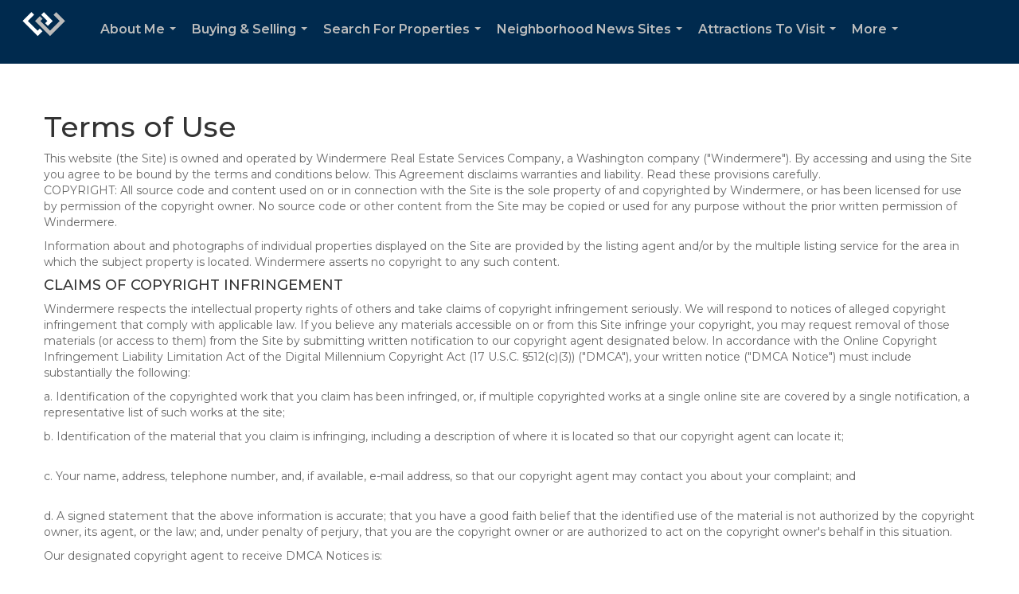

--- FILE ---
content_type: text/html; charset=UTF-8
request_url: https://kellyblake.withwre.com/terms-of-use/
body_size: 46939
content:
<!DOCTYPE html>
            <html lang="en-US">
            <head>
                <link rel="apple-touch-icon" sizes="180x180" href="https://images-static.moxiworks.com/static/images/br/windermere/icons2/apple-touch-icon.png">
<link rel="icon" type="image/png" sizes="32x32" href="https://images-static.moxiworks.com/static/images/br/windermere/icons2/favicon-32x32.png">
<link rel="icon" type="image/png" sizes="16x16" href="https://images-static.moxiworks.com/static/images/br/windermere/icons2/favicon-16x16.png">
<link rel="mask-icon" href="https://images-static.moxiworks.com/static/images/br/windermere/icons2/safari-pinned-tab.svg" color="#003e7a">
<link rel="shortcut icon" href="https://images-static.moxiworks.com/static/images/br/windermere/icons2/favicon.ico">
<meta name="msapplication-TileColor" content="#003057">
<meta name="msapplication-TileImage" content="https://images-static.moxiworks.com/static/images/br/windermere/icons2/mstile-144x144.png">
<meta name="theme-color" content="#ffffff">                <meta name="viewport" content="width=device-width, initial-scale=1, shrink-to-fit=no" />      <meta http-equiv="X-UA-Compatible" content="IE=edge" />
      <meta name="format-detection" content="telephone=no"/>
      <meta http-equiv="content-type" content="text/html; charset=UTF-8" />
                                <link href="https://fonts.googleapis.com/css?family=Montserrat:400,400i,500,600&display=swap" rel="stylesheet">                            <script type="text/javascript">
            var Branding = new Object();
            Branding.result_list = {"fonts":[{"name":"font_1","color":"#ffffff"},{"name":"font_2","color":"#bbbbbb"},{"name":"primary_body_font","color":"#0f2b52"},{"name":"secondary_body_font","color":"#333333"},{"name":"primary_background_font","color":"#ffffff"},{"name":"secondary_background_font","color":"#bbbbbb"},{"name":"highlight_contrast_font","color":"#ffffff"},{"name":"button_font","color":"#ffffff"}],"colors":[{"name":"primary_background_color","color":"#0f2b52"},{"name":"secondary_background_color","color":"#bbbbbb"},{"name":"tertiary_background_color","color":"#0f2b52"},{"name":"button_background_color","color":"#0f2b52"},{"name":"highlight_color_1","color":"#0f2b52"},{"name":"highlight_color_2","color":"#bbbbbb"}],"images":[{"name":"LOGO_FOOTER_DARK","url":"https:\/\/svc.moxiworks.com\/service\/v1\/branding\/images\/logo_footer_black.png"},{"name":"LOGO_FOOTER_LIGHT","url":"https:\/\/svc.moxiworks.com\/service\/v1\/branding\/images\/logo_footer_white.png"},{"name":"LOGO_MAIN_DARK","url":"https:\/\/svc.moxiworks.com\/service\/v1\/branding\/images\/logo_theme_fresh.png"},{"name":"LOGO_MAIN_LIGHT","url":"https:\/\/svc.moxiworks.com\/service\/v1\/branding\/images\/logo_theme_personality.png"},{"name":"LOGO_1","url":"https:\/\/svc.moxiworks.com\/service\/v1\/branding\/images\/wre_white_156x50.png"},{"name":"LOGO_2","url":"https:\/\/svc.moxiworks.com\/service\/v1\/branding\/images\/wre_black_156x50.png"},{"name":"LOGO_3","url":"https:\/\/svc.moxiworks.com\/service\/v1\/branding\/images\/wre_color_156x53.png"},{"name":"LOGO_4","url":"https:\/\/svc.moxiworks.com\/service\/v1\/branding\/images\/wre_white_422x136.png"},{"name":"FAVICON","url":"https:\/\/svc.moxiworks.com\/service\/v1\/branding\/images\/windermere\/favicon.ico"},{"name":"MAP_HOUSE","url":"https:\/\/svc.moxiworks.com\/service\/v1\/branding\/images\/map_house.png"},{"name":"MAP_HOUSE_HIGHLIGHT","url":"https:\/\/svc.moxiworks.com\/service\/v1\/branding\/images\/map_house_highlight.png"},{"name":"MAP_HOUSE_OPEN","url":"https:\/\/svc.moxiworks.com\/service\/v1\/branding\/images\/map_house_open.png"},{"name":"MAP_HOUSE_OPEN_HIGHLIGHT","url":"https:\/\/svc.moxiworks.com\/service\/v1\/branding\/images\/map_house_open_highlight.png"},{"name":"MAP_HOUSE_SOLD","url":"https:\/\/svc.moxiworks.com\/service\/v1\/branding\/images\/map_house_sold.png"},{"name":"MAP_HOUSE_SOLD_HIGHLIGHT","url":"https:\/\/svc.moxiworks.com\/service\/v1\/branding\/images\/map_house_sold.png"}],"tendril":"false","blog_url":"http:\/\/blog.windermere.com","favicons":"<link rel=\"apple-touch-icon\" sizes=\"180x180\" href=\"https:\/\/images-static.moxiworks.com\/static\/images\/br\/windermere\/icons2\/apple-touch-icon.png\">\r\n<link rel=\"icon\" type=\"image\/png\" sizes=\"32x32\" href=\"https:\/\/images-static.moxiworks.com\/static\/images\/br\/windermere\/icons2\/favicon-32x32.png\">\r\n<link rel=\"icon\" type=\"image\/png\" sizes=\"16x16\" href=\"https:\/\/images-static.moxiworks.com\/static\/images\/br\/windermere\/icons2\/favicon-16x16.png\">\r\n<link rel=\"mask-icon\" href=\"https:\/\/images-static.moxiworks.com\/static\/images\/br\/windermere\/icons2\/safari-pinned-tab.svg\" color=\"#003e7a\">\r\n<link rel=\"shortcut icon\" href=\"https:\/\/images-static.moxiworks.com\/static\/images\/br\/windermere\/icons2\/favicon.ico\">\r\n<meta name=\"msapplication-TileColor\" content=\"#003057\">\r\n<meta name=\"msapplication-TileImage\" content=\"https:\/\/images-static.moxiworks.com\/static\/images\/br\/windermere\/icons2\/mstile-144x144.png\">\r\n<meta name=\"theme-color\" content=\"#ffffff\">","site_url":"https:\/\/www.windermere.com","blog_name":"Windermere Blog","copyright":"&copy; 2026 Windermere Real Estate","hotjar_id":"","site_name":"windermere.com","aos_config":{"landing_image_align":"no-screen","background_image":"https:\/\/i4.moxi.onl\/img-pr\/i\/1624952d15a93ea920078ffffb3d8fd3607b3726\/0_1_raw.jpg","background_pattern":"","show_background_pattern":false,"contact_cards_show_contact_cards":false,"search_results_group_by_category":false,"agent_sort":"random","office_hide_owner_contact_card":false,"office_hide_manager_contact_card":false,"office_hide_owner":false,"office_hide_manager":false,"office_hide_staff":false,"office_display_order":["owner","manager","agent","staff"],"office_group_by_category":true,"office_sort":"alphabetical_last","aos_version":"new","version":"v3","language_search":true,"show_office_image":true,"tagline":"Looking for an Agent or Office? Use the box below to find your match.","aos_office_tab_name":"Offices","aos_office_tab_name_singular":"Office","aos_agent_tab_name":"Agents","aos_agent_tab_name_singular":"Agent","aos_staff_tab_name":"Staff","aos_staff_tab_name_singular":"Staff","fast_facts_team_name":"Team Members","blank_landing_page":true,"staff_unfiltered":true,"show_specialties_filter":true,"allowed_specialties":"Luxury Advisor,Equestrian Advisor,Condo Specialist,Waterfront Specialist,Land Specialist,Commercial Specialist,Property Management Specialist"},"legal_name":"Windermere Real Estate","twitter_id":"","url_app_ad":"https:\/\/roster.windermere.com","blog_domain":"blog.windermere.com","message_css":"https:\/\/svc.moxiworks.com\/service\/v1\/branding\/windermere\/message.css","site_domain":"Windermere.com","support_url":"https:\/\/support.moxiworks.com\/hc\/en-us","url_app_cma":"https:\/\/cma.windermere.com","url_app_crm":"https:\/\/intranet.windermere.com\/worc2\/technology\/crm","url_app_hub":"https:\/\/intranet.windermere.com","url_app_svc":"https:\/\/svc.windermere.com","brand_colors":["#003057","#ffffff","#707372","#000000"],"canny_config":[],"chrome_title":"","display_name":"Windermere Real Estate","font_1_color":"#ffffff","font_2_color":"#bbbbbb","hotjar_brand":"","image_logo_1":"https:\/\/svc.moxiworks.com\/service\/v1\/branding\/images\/wre_white_156x50.png","image_logo_2":"https:\/\/svc.moxiworks.com\/service\/v1\/branding\/images\/wre_black_156x50.png","image_logo_3":"https:\/\/svc.moxiworks.com\/service\/v1\/branding\/images\/wre_color_156x53.png","image_logo_4":"https:\/\/images-static.moxiworks.com\/static\/images\/br\/windermere\/WRE_logo_REV2-160x60.png","promote_fbid":"409180732779500","url_app_base":"https:\/\/base.windermere.com","api_key_pendo":"63e676fa-cc48-45c3-46c2-0cabbcd8774e","branding_host":"https:\/\/svc.moxiworks.com","dms_site_name":"","image_favicon":"https:\/\/images-static.moxiworks.com\/static\/images\/br\/windermere\/icons2\/favicon.ico","last_modified":"2026_01_28_14_49_24","search_config":{"modes":[{"type":"map","default":false},{"type":"list","default":true}],"search_company_only_label":"Brokerage Listings only","search_default_ptypes":["1","2","3","4","5","7","9"],"default_buffer_miles":"0","default_sort_type":"10","sort_types":["1","2","10","9","5","6","3","4","13","14","11"],"exclude_pending":true,"search_type":"new","dedupe":true,"site_type_overrides":[{"site_type":"company","settings":{"default_buffer_miles":"0","exclude_pending":false,"default_sort_type":"7"},"search_default_ptypes":["1","2","3","4","5","7","9"]},{"site_type":"brokerage website","settings":{"default_buffer_miles":"0","exclude_pending":false,"default_sort_type":"10","search_default_ptypes":["1","2","3","4","5","7","9"]}},{"site_type":"present","settings":{"search_default_ptypes":["1"],"default_sort_type":"7","sort_types":["7","8","1","2","10","9","5","6","3","4","13","14","11","17,10","18,9"],"search_type":"new"}}]},"search_styles":{},"support_email":"support@windermere.com","support_phone":"2066734623","url_wcma_help":"https:\/\/moxiworks.zendesk.com\/hc\/en-us","zavvie_config":{"api_key":"Wind_nthYU7DFcUw6O5I2lhqeyCkFk","client_id":"3wnu0SqTO0","client_secret":"3wnu0SqTO0zQVpurCAvp","allow_offers":false},"aos_agent_sort":"","api_key_zillow":"X1-ZWz1e1d71hjnyj_4zss3","azure_metadata":"","bootstrap_urls":[{"url":"http:\/\/svc-devint.moxiworks.com\/service\/v1\/branding\/company\/1234567\/text_service_urls","name":"devint","environment":"devint"},{"url":"http:\/\/svc-qa.moxiworks.com\/service\/v1\/branding\/company\/1234567\/text_service_urls","name":"qa","environment":"qa"},{"url":"http:\/\/svc-st.moxiworks.com\/service\/v1\/branding\/company\/1234567\/text_service_urls","name":"staging","environment":"staging"},{"url":"http:\/\/svc.moxiworks.com\/service\/v1\/branding\/company\/1234567\/text_service_urls","name":"production","environment":"production"}],"buyside_config":{},"cas_facade_url":"https:\/\/svc.windermere.com\/service\/v1\/auth","cma_help_links":[{"url":"http:\/\/moxiworks.zendesk.com\/hc\/en-us\/sections\/201069005-Moxi-Present-TouchCMA","class":"","title":"Homepage Help","module":"homepage","target":"_blank"},{"url":"http:\/\/support.moxiworks.com\/hc\/en-us\/articles\/215821223-Seller-Subject-Property-Screen-Overview","class":"","title":"Subject Help","module":"subject","target":"_blank"},{"url":"https:\/\/support.moxiworks.com\/hc\/en-us\/articles\/211209303-Search-Screen-Using-Specific-Search-Criteria","class":"","title":"Search Help","module":"search","target":"_blank"},{"url":"http:\/\/moxiworks.zendesk.com\/hc\/en-us\/articles\/204536909-Comps-Screen-Overview","class":"","title":"Comps Help","module":"comps","target":"_blank"},{"url":"http:\/\/moxiworks.zendesk.com\/hc\/en-us\/articles\/204538349-Estimate-Screen-Overview","class":"","title":"Estimates Help","module":"estimates","target":"_blank"},{"url":"https:\/\/support.moxiworks.com\/hc\/en-us\/categories\/200391145-Present","class":"","title":"Presentation Help","module":"presentation","target":"_blank"}],"cma_pdf_covers":[1,2,3,4,5],"dms_admin_role":"SiteManager","dms_site_roles":{"user":"role_users","agent":"role_agents","manager":"role_managers","view-all":"role_viewall","office-admin":"role_officeadmins","office-owner":"role_officeowners","region-admin":"role_regionadmins","company-admin":"role_companyadmins"},"image_rpt_logo":"https:\/\/images-static.moxiworks.com\/static\/images\/br\/windermere\/WRE_logo_REV2-160x60.png","myaccount_name":"MyWindermere","pres_lux_color":"#003057","tcma_nav_color":"#ffffff","test_attribute":"test_attribute","url_app_roster":"https:\/\/roster.windermere.com","admin_site_name":"WORC","aos_office_sort":"","bing_bypass_url":"https:\/\/svc.moxiworks.com\/service\/v1\/branding\/bypass\/bing\/1234567\/bing_bypass.js","cma_pdf_footers":[1,2,3,4,5],"cma_pdf_headers":[1,2,3,4,5],"crm_service_url":"https:\/\/engage.moxiworks.com","dms_service_url":"","favicons_public":"<link rel=\"apple-touch-icon\" sizes=\"180x180\" href=\"https:\/\/images-static.moxiworks.com\/static\/images\/br\/windermere\/icons2\/apple-touch-icon.png\">\r\n<link rel=\"icon\" type=\"image\/png\" sizes=\"32x32\" href=\"https:\/\/images-static.moxiworks.com\/static\/images\/br\/windermere\/icons2\/favicon-32x32.png\">\r\n<link rel=\"icon\" type=\"image\/png\" sizes=\"16x16\" href=\"https:\/\/images-static.moxiworks.com\/static\/images\/br\/windermere\/icons2\/favicon-16x16.png\">\r\n<link rel=\"mask-icon\" href=\"https:\/\/images-static.moxiworks.com\/static\/images\/br\/windermere\/icons2\/safari-pinned-tab.svg\" color=\"#003e7a\">\r\n<link rel=\"shortcut icon\" href=\"https:\/\/images-static.moxiworks.com\/static\/images\/br\/windermere\/icons2\/favicon.ico\">\r\n<meta name=\"msapplication-TileColor\" content=\"#003057\">\r\n<meta name=\"msapplication-TileImage\" content=\"https:\/\/images-static.moxiworks.com\/static\/images\/br\/windermere\/icons2\/mstile-144x144.png\">\r\n<meta name=\"theme-color\" content=\"#ffffff\">","image_map_house":"https:\/\/svc.moxiworks.com\/service\/v1\/branding\/images\/map_house.png","rpt_service_url":"https:\/\/svc.windermere.com\/service\/rpt","username_suffix":"","analytics_config":{},"auth_bullet_list":["Save your favorite listings","Save multiple home searches","Receive email updates when new homes hit the market"],"auth_logout_urls":"[\r\n  # lfmoxi.com\r\n  \"http:\/\/ppro.lfmoxi.com\/service\/v1\/cma\/logout.json\",\r\n  \"http:\/\/base.lfmoxi.com\/sessions\/logout.json\",\r\n  \"http:\/\/svc.lfmoxi.com\/sessions\/logout.json\",\r\n  \"http:\/\/account.lfmoxi.com\/logout.json\",\r\n  \"http:\/\/engage.lfmoxi.com\/sessions\/logout.json\",\r\n\r\n  # windermere.com\r\n  \"https:\/\/account.windermere.com\/logout.json\",\r\n  \"https:\/\/crm.windermere.com\/sessions\/logout.json\",\r\n  \"http:\/\/intranet.windermere.com\/logout.json\",\r\n  \"http:\/\/cma.windermere.com\/service\/v1\/cma\/logout.json\",\r\n  \"https:\/\/base.windermere.com\/sessions\/logout.json\",\r\n  \"https:\/\/svc.windermere.com\/service\/v1\/profile\/logout.json\",\r\n  \"https:\/\/svc.windermere.com\/service\/v1\/listing\/logout.json\",\r\n  \"https:\/\/svc.windermere.com\/service\/v1\/message\/logout.json\",\r\n  \"http:\/\/svc.windermere.com\/service\/v1\/cma\/logout.json\",\r\n  \"http:\/\/documents.windermere.com\/share\/page\/dologout\",\r\n  \"https:\/\/www.windermere.com\/logout.json\",\r\n  \"http:\/\/intranet.windermere.com\/logout.json\",\r\n  \"https:\/\/roster.windermere.com\/sessions\/logout.json\",\r\n\r\n\r\n  # moxiworks.com\r\n  \"http:\/\/documents.moxiworks.com\/share\/page\/dologout\",\r\n  \"http:\/\/engage.moxiworks.com\/sessions\/logout.json\",\r\n  \"http:\/\/present.moxiworks.com\/service\/v1\/cma\/logout.json\",\r\n  \"http:\/\/base.moxiworks.com\/sessions\/logout.json\",\r\n  \"http:\/\/intranet.moxiworks.com\/logout.json\",\r\n  \"http:\/\/moxiworks.com\/admin\/logout.json\",\r\n  \"http:\/\/account.moxiworks.com\/logout.json\",\r\n  \"http:\/\/crm.moxiworks.com\/sessions\/logout.json\",\r\n  \"http:\/\/base.moxiworks.com\/sessions\/logout.json\",\r\n  \"http:\/\/svc.moxiworks.com\/service\/v1\/cma\/logout.json\",\r\n  \"http:\/\/svc.moxiworks.com\/service\/v1\/profile\/logout.json\",\r\n  \"http:\/\/svc.moxiworks.com\/service\/v1\/listing\/logout.json\",\r\n  \"http:\/\/svc.moxiworks.com\/service\/v1\/message\/logout.json\",\r\n  \"http:\/\/roster.moxiworks.com\/sessions\/logout.json\",\r\n  \"http:\/\/my.moxiworks.com\/sessions\/logout.json\",\r\n\r\n  # auth\r\n  \"https:\/\/svc-cb.touchcma.com\/service\/v1\/auth\/sessions\/logout.json\",\r\n  \"https:\/\/svc-cbrb.touchcma.com\/service\/v1\/auth\/sessions\/logout.json\",\r\n  \"https:\/\/svc.lfmoxi.com\/service\/v1\/auth\/sessions\/logout.json\",\r\n  \"https:\/\/svc.windermere.com\/service\/v1\/auth\/sessions\/logout.json\"\r\n]","background_color":"#003057","banner_image_url":"https:\/\/images-static.moxiworks.com\/static\/images\/br\/windermere\/WRE_logo_CLR-800x70.png","chrome_proxy_key":"windermere","cma_pdf_versions":[1],"domain_store_url":"","flyer_disclaimer":"<span style=\"font-size:11px;\">Information above has been obtained from public records, and the current owner(s) of the subject property. The listing broker has not independently verified the accuracy or completeness of any information obtained from sources reasonably believed by the broker to be reliable. Interested buyers should inspect the property carefully and verify all information to their own satisfaction. Windermere is committed to EQUAL HOUSING OPPORTUNITY.<\/span>","hub_redirect_url":"","image_acom_logos":[{"id":"1","active":"true","name":"Color Logo","standard_image_url":"https:\/\/images-static.moxiworks.com\/static\/images\/br\/windermere\/WRE_logo_CLR-300x112.png","small_image_url":"https:\/\/images-static.moxiworks.com\/static\/images\/br\/windermere\/WRE_icon_CLR-64x64.png","picker_background_color":""},{"id":"2","active":"true","name":"White Logo","standard_image_url":"https:\/\/images-static.moxiworks.com\/static\/images\/br\/windermere\/WRE_logo_reverse-300x112.png","small_image_url":"https:\/\/images-static.moxiworks.com\/static\/images\/br\/windermere\/WRE_icon_REV-64x64.png","picker_background_color":"#999999"},{"id":"3","active":"true","name":"Property Management Logo","standard_image_url":"https:\/\/images-static.moxiworks.com\/static\/images\/br\/windermere\/wpm_CLR-231x90.png","small_image_url":"https:\/\/images-static.moxiworks.com\/static\/images\/br\/windermere\/wpm_icon_CLR-76x60.png","picker_background_color":""},{"id":"4","active":"true","name":"Wailea Transitional Logo ","standard_image_url":"https:\/\/images-static.moxiworks.com\/static\/images\/br\/windermere\/wreWailea_new-193x35.png","small_image_url":"https:\/\/images-static.moxiworks.com\/static\/images\/br\/windermere\/WRE_icon_CLR-64x64.png","picker_background_color":""},{"id":"5","active":"true","name":"Commercial Logo","standard_image_url":"https:\/\/images-static.moxiworks.com\/static\/images\/br\/windermere\/wreCommercial_CLR-200x81.png","small_image_url":"https:\/\/images-static.moxiworks.com\/static\/images\/br\/windermere\/wreCommercial_icon_CLR-66x60.png","picker_background_color":""},{"id":"6","active":"true","name":"White Commercial Logo","standard_image_url":"https:\/\/images-static.moxiworks.com\/static\/images\/br\/windermere\/wreCommercial_REV-200x81.png","small_image_url":"https:\/\/images-static.moxiworks.com\/static\/images\/br\/windermere\/wreCommercial_icon_REV-66x60.png","picker_background_color":"#999999"},{"id":"7","active":"true","name":"Wailea Office Logo - Dark","standard_image_url":"https:\/\/images-static.moxiworks.com\/static\/images\/br\/windermere\/wreWailea_Logo_HZ_CLR.jpg","small_image_url":"https:\/\/images-static.moxiworks.com\/static\/images\/br\/windermere\/wreWailea_Logo_HZ_CLR.jpg","picker_background_color":"#999999"},{"id":"8","active":"true","name":"Wailea Office Logo - Light","standard_image_url":"https:\/\/images-static.moxiworks.com\/static\/images\/br\/windermere\/wreWailea_Logo_HZ_CLR.png","small_image_url":"https:\/\/images-static.moxiworks.com\/static\/images\/br\/windermere\/wreWailea_Logo_HZ_CLR.png","picker_background_color":"#999999"},{"id":"9","active":"true","name":"Community Association Management","standard_image_url":"https:\/\/images-static.moxiworks.com\/static\/images\/br\/windermere\/wreCommAssocMgmt_STKD_Color.png","small_image_url":"https:\/\/images-static.moxiworks.com\/static\/images\/br\/windermere\/wreCommAssocMgmt_STKD_Color.png","picker_background_color":""}],"image_email_logo":"https:\/\/images-static.moxiworks.com\/static\/images\/br\/windermere\/WRE_logo_reverse-268x100.png","image_open_house":"https:\/\/svc.moxiworks.com\/service\/v1\/branding\/images\/open_house_icon.png","nn_primary_color":"#003057","perm_role_groups":[{"id":"wn-company-admin","name":"Company Admin"},{"id":"wn-region-admin","name":"Region Admin"},{"id":"wn-office-admin","name":"Office Admin"},{"id":"wn-user","name":"User"},{"id":"wn-view-all","name":"View All"}],"search_pin_color":"#003057","store_legal_name":"MoxiWorks LLC","terms_of_use_url":"https:\/\/www.windermere.com\/company\/terms_of_use","url_profile_edit":"https:\/\/roster.windermere.com","api_key_brytecore":{"Agent Website":"bda790d9-d2d9-46a2-a47d-74ab07310a97","Brokerage Website":"a72d4cb0-4287-4a00-8f07-2e2c8e6087f2"},"api_key_walkscore":"88f230b732b2ff073fa549d718ea3f17","button_font_color":"#ffffff","chat_allowed_days":[0,1,2,3,4,5,6],"cma_default_style":"","cma_view_url_root":"https:\/\/cma.windermere.com","crm_primary_color":"","ecomm_allow_porch":"false","facebook_page_url":"http:\/\/www.facebook.com\/WindermereRealEstate","font_face_primary":"'Montserrat', Verdana, Geneva, sans-serif","google_bypass_url":"https:\/\/svc.moxiworks.com\/service\/v1\/branding\/bypass\/google\/1234567\/google_bypass.js","highlight_color_1":"#003057","highlight_color_2":"#e35205","image_acom_header":"https:\/\/images-static.moxiworks.com\/static\/images\/br\/windermere\/WRE_logo_reverse-268x100.png","locales_available":{"locales":[{"en-US":{"name":"US English","abbreviation":"EN","display_name":"English","wpml_language_code":"en","native_display_name":"English"}}],"default_locale":"en-US"},"pres_default_mode":"present","rpt_email_enabled":"false","search_icon_color":"#003057","search_link_color":"#003057","sm_latest_version":"2.0.0","static_image_host":"https:\/\/images-static.moxiworks.com\/static","upvoty_agent_uuid":"","agent_sites_colors":[],"agent_sites_images":{"homepage_default":"","directory_default":"","homepage_text_color":"","homepage_background_effect":""},"agent_sites_themes":[{"id":"responsive","name":"Responsive","custom_footer":true,"layouts":["Default","LargeImage"],"search_versions":[{"id":"moxi-search","name":"New Search"}],"move_easy":false,"search_engine_index":false,"ssl_default_on":true}],"api_key_testflight":"fad3c96afad6d90bd2eabc693f37f0db_MTcwMzk2MjAxMi0xMi0yOCAxMjozOTowOC4xMTk2OTc","buyside_auth_token":"","chrome_help_widget":"true","cma_allowed_styles":"","cma_document_alias":"Presentation","cma_onesheet_alias":"Onesheet","company_utm_source":"windermere","display_short_name":"Windermere","ecomm_allow_zillow":"true","ecomm_color_footer":"#003057","ecomm_color_header":"#003057","ecomm_email_domain":"windermere.com","entity_palette_acl":[{"*":"allow"}],"from_email_address":"noreply@platform.windermere.com","info_email_address":"info@windermere.com","listing_image_host":"https:\/\/i16.moxi.onl","local_logic_config":{"sjs_localcontent_options":{"distanceUnit":"imperial"},"base_map":"google","sdk_token":"","has_lazy_map":true,"sdk_sjs_token":"V3 993d2014aa29c28912614cdbf63dc5e3.82b445e3-d025-4683-a56d-c57cc67e49a1","main_section":["neighborhood-hero","neighborhood-map"],"secondary_section":["local-content","neighborhood-characteristics","neighborhood-schools","neighborhood-market-trends"],"sjs_appearance":{"theme":"day","variables":{"--ll-color-primary":"#002A4E","--ll-border-radius-small":"8px","--ll-border-radius-medium":"16px","--ll-color-primary-variant1":"#003A6E"}}},"nn_secondary_color":"#003057","pres_buyside_color":"#003057","pres_default_route":"web","pres_share_enabled":"false","privacy_policy_url":"https:\/\/www.windermere.com\/company\/privacy","store_display_name":"Windermere Real Estate","tcma_guest_account":"guest1","upvoty_agent_uuids":[],"wcma_contact_email":"support@windermere.com","aos_language_search":"true","api_key_places_tcma":"AIzaSyAuHpd3yatlp6VBiTw3NapRn5PhNsKYiBY","campaign_lead_route":"","chrome_footer_links":[{"app_id":"contact","target":"","url":"https:\/\/intranet.windermere.com\/home\/services-info\/contact-information","title":"Contact","class":""},{"app_id":"terms","target":"","url":"https:\/\/base.windermere.com\/docs\/tos","title":"Terms of Service","class":""},{"app_id":"privacy","target":"","url":"https:\/\/base.windermere.com\/docs\/privacy","title":"Privacy","class":""}],"cma_authoring_color":"#003057","cma_pres_background":"","cma_pres_line_color":"","default_agent_image":{"title":"NOIMAGE","caption":null,"raw_url":"https:\/\/i16.moxi.onl\/img-pr\/i\/b7d976b71c3fe96cd8568fab3899157c74cb7d1b\/0_2_raw.jpg","full_url":"https:\/\/i16.moxi.onl\/img-pr\/i\/b7d976b71c3fe96cd8568fab3899157c74cb7d1b\/0_2_full.jpg","small_url":"https:\/\/i16.moxi.onl\/img-pr\/i\/b7d976b71c3fe96cd8568fab3899157c74cb7d1b\/0_2_small.jpg","thumb_url":"https:\/\/i16.moxi.onl\/img-pr\/i\/b7d976b71c3fe96cd8568fab3899157c74cb7d1b\/0_2_thumb.jpg","description":null,"gallery_url":"https:\/\/i16.moxi.onl\/img-pr\/i\/b7d976b71c3fe96cd8568fab3899157c74cb7d1b\/0_2_gallery.jpg"},"forms_ui_icon_color":"#e35205","hub_link_font_color":"#003057","owner_email_address":"","palette_description":"","pres_nav_disclaimer":"Information used to prepare this report has been obtained from multiple sources, including: MLS records of pending listings and recent sales; public records; and the current owner(s) of the subject property. The broker preparing this report has not independently verified the accuracy or completeness of any information obtained from sources reasonably believed by the broker to be reliable.","present_cbx_enabled":"false","roster_app_contexts":[{"id":"document-management-system","name":"DMS","require-presence-of":"dms_service_url"},{"id":"wms-marketing-pages","name":"Intranet Pages"},{"id":"wms-marketing","name":"Intranet Admin"},{"id":"wms-svc-cma","name":"CMA"},{"id":"account-manager","name":"Account Manager"},{"id":"crm","name":"CRM"},{"id":"reports","name":"Reports"},{"id":"listing-analytics","name":"Listing Analytics"}],"sales_email_address":"support@windermere.com","search_button_color":"#003057","tcma_latest_version":"2.5.10","url_account_manager":"https:\/\/roster.windermere.com","url_wcma_edit_agent":"","wootric_account_key":"","auth_associate_agent":{"value":true,"success_message":"Account created successfully!<br><br>Welcome to MyWindermere! Get started by creating custom home searches and saving your favorite homes!<br><br>We've taken the liberty of associating you with %%display_name%% so you can collaborate with them on any of your favorite homes and easily contact them.<br><br>Happy house hunting!"},"brokerage_disclaimer":"","chrome_enable_search":"true","chrome_logo_link_url":"[\r\n  {\r\n    \"key\": \"w.com\",\r\n    \"url\": \"https:\/\/www.windermere.com\",\r\n    \"target\": \"_blank\"\r\n  }\r\n]","chrome_partner_links":[{"target":"_blank","url":"https:\/\/go.moxiworks.com\/moxi-engage\/QBSE","title":"QuickBooks Self-Employed","class":"","img":"https:\/\/images-static.moxiworks.com\/static\/images\/br\/partners\/QuickBooks-Logo-Preferred-200x42.png","description":"The accounting app for real estate agents who want to set themselves up for financial success. Users find an average of $4,340 in tax savings per year."},{"target":"_blank","url":"https:\/\/go.moxiworks.com\/MoxiWorks\/Offrs","title":"Offrs","class":"","img":"https:\/\/images-static.moxiworks.com\/static\/images\/br\/partners\/offrs-logo-on-white-178x100.png","description":"Offrs.com generates listing leads for agents and brokers leveraging predictive analytics and lead conversion marketing."},{"img":"https:\/\/images-static.moxiworks.com\/static\/images\/br\/partners\/realscout-logo-690x150.jpg","url":"https:\/\/www.realscout.com\/auth\/moxiworks\/","class":"","title":"RealScout","target":"_blank","description":"Invite your contacts, get them hooked, and convert them to committed clients with this property alert and search platform."},{"img":"https:\/\/images-static.moxiworks.com\/static\/images\/br\/partners\/LoLo-horizontal.png","url":"https:\/\/www.lolo.gifts\/integrations\/moxiworks\/oauth\/sso","class":"","title":"LoLo Gifts","target":"_blank","description":"Engage clients with local gifts. Stand out, show appreciation, and support your community at the same time."}],"cma_home_header_type":"","cma_pdf_orientations":["portrait"],"default_useful_links":[{"link_url":"https:\/\/www.windermere.com","link_name":"Windermere Real Estate","link_rss":"","link_notes":""},{"link_url":"https:\/\/www.windermere.com\/foundation","link_name":"Windermere Foundation","link_rss":"","link_notes":""}],"ecomm_color_palettes":[{"name":"White","active":true,"agent_sites_active_button_background_color":"#003057","agent_sites_active_button_font_color":"#ffffff","agent_sites_header_active_font_color":"#003057","agent_sites_header_background_color":"#ffffff","agent_sites_header_font_color":"#003057","agent_sites_icon_color":"#003057","background_color_primary":"#ffffff","background_color_tertiary":"#009cde","image_acom_header":"https:\/\/images-static.moxiworks.com\/static\/images\/br\/windermere\/WRE_logo_CLR-267x100.png","image_acom_header_alt":"https:\/\/images-static.moxiworks.com\/static\/images\/br\/windermere\/WRE_logo_CLR-267x100.png","image_acom_header_small":"https:\/\/images-static.moxiworks.com\/static\/images\/br\/windermere\/WRE_icon_CLR-64x64.png","image_acom_header_small_alt":"https:\/\/images-static.moxiworks.com\/static\/images\/br\/windermere\/WRE_icon_CLR-64x64.png","palette_allowed_products":["agent"],"uuid":"30a756c0-9e92-0132-7874-525400a7296b"},{"name":"Grey","active":true,"agent_sites_header_active_font_color_alt":"#707372","agent_sites_header_background_color":"#707372","agent_sites_header_font_color":"#ffffff","agent_sites_header_font_color_alt":"#707372","agent_sites_heading_font_color":"#222222","agent_sites_line_color":"#000000","agent_sites_link_font_color":"#222222","background_color_primary":"#707372","brand_colors":["#003057","#ffffff","#707372","#000000"],"cma_pres_button_on_color":"{\"type\":\"solid\",\"color\": \"#707372\"}","cma_pres_listing_stats_data_font_color":"#707372","cma_top_nav_dropdown_background":"{\"type\":\"solid\",\"color\": \"#707372\"}","palette_allowed_products":["agent"],"uuid":"38c0e410-9e92-0132-7875-525400a7296b"},{"name":"Black","active":true,"agent_sites_content_font_color":"#666666","agent_sites_header_background_color":"#000000","agent_sites_header_font_color_alt":"#000000","agent_sites_heading_font_color":"#333333","agent_sites_line_color":"#000000","agent_sites_link_font_color":"#000000","background_color_primary":"#000000","palette_allowed_products":["agent"],"uuid":"4073de60-9e92-0132-7876-525400a7296b"},{"name":"Windermere Property Management","active":true,"background_color":"#ffffff","background_color_primary":"#ffffff","background_color_secondary":"#ffffff","background_color_tertiary":"#ffffff","background_font_color_primary":"#003057","background_font_color_secondary":"#003057","body_font_color_primary":"#003057","button_background_color":"#003057","button_font_color":"#ffffff","chrome_auth_title_color":"#003057","chrome_header_background":"{ \"type\":\"solid\", \"color\":\"#003057\" }","cma_body_heading_font_color":"#003057","cma_button_on_background":"{ \"type\":\"solid\", \"color\":\"#003057\" }","cma_header_background":"{ \"type\":\"solid\", \"color\":\"#707372\" }","cma_header_link_font_hover_color":"#000000","cma_header_primary_font_color":"#000000","cma_header_secondary_font_color":"#000000","cma_pdf_accent_bar_color":"#003057","cma_pdf_bar_chart_bar_color":"#003057","cma_pdf_branded_box_color":"#003057","cma_pdf_branded_box_font_color":"#ffffff","cma_pdf_flyer_title_font_color":"#003057","cma_pres_background":"{ \"type\":\"solid\", \"color\":\"#003057\" }","cma_pres_bar_chart_bar_color":"#003057","cma_pres_border_color":"#003057","cma_pres_button_on_color":"{ \"type\":\"solid\", \"color\":\"#003057\" }","cma_pres_button_on_font_color":"#ffffff","cma_pres_button_on_hover_font_color":"#ffffff","cma_pres_caption_font_color":"#003057","cma_pres_chart_background_color":"#eeeeee","cma_pres_chart_grid_color":"#000000","cma_pres_chart_label_color":"#003057","cma_pres_slide_background":"{ \"type\":\"solid\", \"color\":\"#ffffff\" }","email_button_background_color":"#003057","email_content_font_color":"#000000","email_element_background_color":"#003057","email_headings_font_color":"#003057","highlight_color_1":"#003057","highlight_color_2":"#003057","highlight_slide_color_1":"#003057","highlight_slide_contrast_font_color_1":"#ffffff","image_acom_header":"https:\/\/images-static.moxiworks.com\/static\/images\/br\/windermere\/wpm_REV-168x65.png","image_acom_header_alt":"https:\/\/images-static.moxiworks.com\/static\/images\/br\/windermere\/wpm_CLR-167x65.png","image_acom_logo_light":"https:\/\/images-static.moxiworks.com\/static\/images\/br\/windermere\/wpm_CLR-167x65.png","image_cma_pdf_logo_cover":"https:\/\/images-static.moxiworks.com\/static\/images\/br\/windermere\/wpm_CLR-167x65.png","image_cma_pdf_logo_header":"https:\/\/images-static.moxiworks.com\/static\/images\/br\/windermere\/wpm_CLR-167x65.png","image_email_logo_alt":"https:\/\/images-static.moxiworks.com\/static\/images\/br\/windermere\/wpm_CLR-167x65.png","image_logo_4":"https:\/\/images-static.moxiworks.com\/static\/images\/br\/windermere\/wpm_CLR-167x65.png","image_pres_header_logo":"https:\/\/images-static.moxiworks.com\/static\/images\/br\/windermere\/wpm_CLR-167x65.png","image_rpt_logo":"https:\/\/images-static.moxiworks.com\/static\/images\/br\/windermere\/wpm_CLR-167x65.png","image_wcma_logo_header":"https:\/\/images-static.moxiworks.com\/static\/images\/br\/windermere\/wpm_CLR-167x65.png","palette_allowed_products":["*","account_mgr","presentations"],"pres_block_background_color":"#003057","pres_block_text_color":"#ffffff","pres_splash_page_background_color":"#ffffff","pres_splash_page_text_color":"#003057","presentation_logo_url":"https:\/\/images-static.moxiworks.com\/static\/images\/br\/windermere\/wpm_CLR-167x65.png","rpt_element_background_color":"#003057","rpt_element_font_color":"#ffffff","search_button_color":"#003057","search_button_font_color":"#ffffff","search_cardview_background_color":"#003057","search_pin_color":"#003057","uuid":"8dc5fa00-a45a-0134-9841-0050569c119a"},{"name":"Wailea Transitional Logo","active":false,"background_color":"#003057","background_color_primary":"#003057","background_color_secondary":"#003057","background_color_tertiary":"#003057","body_font_color_primary":"#003057","button_background_color":"#003057","chrome_header_background":"{ \"type\":\"solid\", \"color\":\"#003057\" }","cma_application_title":"Moxi Present","cma_button_on_background":"{\"type\":\"solid\",\"color\":\"#003057\"}","cma_header_background":"{\"type\":\"solid\",\"color\":\"#ffffff\"}","cma_header_link_font_hover_color":"#003057","cma_header_primary_font_color":"#003057","cma_header_secondary_font_color":"#003057","entity_palette_acl":[{"*":"deny","offices":{"12939615":"allow"}}],"image_cma_pdf_logo_cover":"https:\/\/images-static.moxiworks.com\/static\/images\/br\/windermere\/wreWailea_new-330x60.png","image_cma_pdf_logo_header":"https:\/\/images-static.moxiworks.com\/static\/images\/br\/windermere\/wreWailea_new-330x60.png","image_logo_4":"https:\/\/images-static.moxiworks.com\/static\/images\/br\/windermere\/wreWailea_new-330x60.png","image_pres_cover_logo":"https:\/\/images-static.moxiworks.com\/static\/images\/br\/windermere\/wreWailea_new-330x60.png","image_pres_splash_page_logo":"https:\/\/images-static.moxiworks.com\/static\/images\/br\/windermere\/wreWailea_new-330x60.png","image_wcma_logo_header":"https:\/\/images-static.moxiworks.com\/static\/images\/br\/windermere\/wreWailea_new-330x60.png","palette_allowed_products":["*","account_mgr","presentations"],"pres_splash_page_background_color":"#ffffff","pres_splash_page_text_color":"#003057","presentation_logo_url":"https:\/\/images-static.moxiworks.com\/static\/images\/br\/windermere\/wreWailea_new-330x60.png","uuid":"38397360-ae81-0134-9860-0050569c119a"},{"name":"Windermere Commercial","active":false,"background_color":"#ffffff","background_color_primary":"#ffffff","background_color_secondary":"#ffffff","background_color_tertiary":"#ffffff","background_font_color_primary":"#003057","background_font_color_secondary":"#003057","button_font_color":"#ffffff","chrome_auth_title_color":"#003057","cma_body_heading_font_color":"#003057","cma_button_on_background":"{ \"type\":\"solid\", \"color\":\"#003057\" }","cma_header_background":"{ \"type\":\"solid\", \"color\":\"#707372\" }","cma_header_link_font_hover_color":"#000000","cma_header_primary_font_color":"#000000","cma_header_secondary_font_color":"#000000","cma_pdf_accent_bar_color":"#003057","cma_pdf_bar_chart_bar_color":"#003057","cma_pdf_branded_box_color":"#003057","cma_pdf_branded_box_font_color":"#ffffff","cma_pres_background":"{ \"type\":\"solid\", \"color\":\"#003057\" }","cma_pres_bar_chart_bar_color":"#003057","cma_pres_border_color":"#003057","cma_pres_button_on_color":"{ \"type\":\"solid\", \"color\":\"#003057\" }","cma_pres_button_on_font_color":"#ffffff","cma_pres_button_on_hover_font_color":"#ffffff","cma_pres_caption_font_color":"#003057","cma_pres_chart_background_color":"#eeeeee","cma_pres_chart_grid_color":"#000000","cma_pres_chart_label_color":"#003057","cma_pres_slide_background":"{ \"type\":\"solid\", \"color\":\"#ffffff\" }","email_button_background_color":"#003057","email_content_font_color":"#000000","highlight_color_2":"#003057","highlight_slide_color_1":"#003057","highlight_slide_contrast_font_color_1":"#ffffff","image_acom_header":"https:\/\/images-static.moxiworks.com\/static\/images\/br\/windermere\/wreCommercial_REV-148x60.png","image_acom_header_alt":"https:\/\/images-static.moxiworks.com\/static\/images\/br\/windermere\/wreCommercial_CLR-148x60.png","image_acom_header_small":"https:\/\/images-static.moxiworks.com\/static\/images\/br\/windermere\/wreCommercial_icon_REV-66x60.png","image_acom_header_small_alt":"https:\/\/images-static.moxiworks.com\/static\/images\/br\/windermere\/wreCommercial_icon_CLR-66x60.png","image_acom_logo_dark":"https:\/\/images-static.moxiworks.com\/static\/images\/br\/windermere\/wreCommercial_CLR-148x60.png","image_acom_logo_light":"https:\/\/images-static.moxiworks.com\/static\/images\/br\/windermere\/wreCommercial_REV-148x60.png","image_cma_pdf_logo_cover":"https:\/\/images-static.moxiworks.com\/static\/images\/br\/windermere\/wreCommercial_CLR-148x60.png","image_cma_pdf_logo_header":"https:\/\/images-static.moxiworks.com\/static\/images\/br\/windermere\/wreCommercial_CLR-148x60.png","image_cma_pdf_logo_header_light":"https:\/\/images-static.moxiworks.com\/static\/images\/br\/windermere\/wreCommercial_REV-148x60.png","image_email_logo":"https:\/\/images-static.moxiworks.com\/static\/images\/br\/windermere\/wreCommercial_REV-148x60.png","image_email_logo_alt":"https:\/\/images-static.moxiworks.com\/static\/images\/br\/windermere\/wreCommercial_CLR-148x60.png","image_logo_4":"https:\/\/images-static.moxiworks.com\/static\/images\/br\/windermere\/wreCommercial_CLR-148x60.png","image_pres_header_logo":"https:\/\/images-static.moxiworks.com\/static\/images\/br\/windermere\/wreCommercial_CLR-148x60.png","image_rpt_logo":"https:\/\/images-static.moxiworks.com\/static\/images\/br\/windermere\/wreCommercial_CLR-148x60.png","image_wcma_logo_header":"https:\/\/images-static.moxiworks.com\/static\/images\/br\/windermere\/wreCommercial_CLR-148x60.png","palette_allowed_products":["*","account_mgr","presentations"],"pres_block_background_color":"#003057","pres_block_text_color":"#ffffff","pres_splash_page_background_color":"#ffffff","pres_splash_page_text_color":"#003057","presentation_logo_url":"https:\/\/images-static.moxiworks.com\/static\/images\/br\/windermere\/wreCommercial_CLR-148x60.png","rpt_element_background_color":"#003057","rpt_element_font_color":"#ffffff","search_button_color":"#003057","search_button_font_color":"#ffffff","search_cardview_background_color":"#003057","search_pin_color":"#003057","uuid":"8a0fa560-e27e-0134-98db-0050569c119a"},{"name":"UW Real Estate Office","active":true,"entity_palette_acl":[{"*":"deny","offices":{"16063470":"allow"}}],"uuid":"be66d140-3a16-0137-70bf-5254000a4153"},{"name":"Wailea Office","active":true,"background_color":"#003057","background_color_primary":"#003057","background_color_secondary":"#003057","background_color_tertiary":"#003057","body_font_color_primary":"#003057","button_background_color":"#003057","chrome_header_background":"{ \"type\":\"solid\", \"color\":\"#003057\" }","cma_application_title":"Moxi Present","cma_button_on_background":"{\"type\":\"solid\",\"color\":\"#003057\"}","cma_header_background":"{\"type\":\"solid\",\"color\":\"#ffffff\"}","cma_header_link_font_hover_color":"#003057","cma_header_primary_font_color":"#003057","cma_header_secondary_font_color":"#003057","entity_palette_acl":[{"*":"deny","offices":{"12939615":"allow"}}],"image_acom_header":"https:\/\/images-static.moxiworks.com\/static\/images\/br\/windermere\/wreWailea_Logo_HZ_CLR.jpg","image_acom_header_alt":"https:\/\/images-static.moxiworks.com\/static\/images\/br\/windermere\/wreWailea_Logo_HZ_CLR.jpg","image_acom_logo_light":"https:\/\/images-static.moxiworks.com\/static\/images\/br\/windermere\/wreWailea_Logo_HZ_CLR.jpg","image_cma_pdf_logo_cover":"https:\/\/images-static.moxiworks.com\/static\/images\/br\/windermere\/wreWailea_Logo_HZ_CLR.png","image_cma_pdf_logo_header":"https:\/\/images-static.moxiworks.com\/static\/images\/br\/windermere\/wreWailea_Logo_HZ_CLR.png","image_email_logo":"https:\/\/images-static.moxiworks.com\/static\/images\/br\/windermere\/wreWailea_Logo_HZ_CLR.png","image_logo_4":"https:\/\/images-static.moxiworks.com\/static\/images\/br\/windermere\/wreWailea_Logo_HZ_CLR.png","image_pres_cover_logo":"https:\/\/images-static.moxiworks.com\/static\/images\/br\/windermere\/wreWailea_Logo_HZ_CLR.png","image_pres_splash_page_logo":"https:\/\/images-static.moxiworks.com\/static\/images\/br\/windermere\/wreWailea_Logo_HZ_CLR.png","image_wcma_logo_header":"https:\/\/images-static.moxiworks.com\/static\/images\/br\/windermere\/wreWailea_Logo_HZ_CLR.png","palette_allowed_products":["*","account_mgr","presentations"],"pres_splash_page_background_color":"#ffffff","pres_splash_page_text_color":"#003057","presentation_logo_url":"https:\/\/images-static.moxiworks.com\/static\/images\/br\/windermere\/wreWailea_Logo_HZ_CLR.png","uuid":"6865a720-0d7b-0138-86a7-0050569c54ad"},{"name":"W Collection","active":true,"image_acom_header":"https:\/\/images-static.moxiworks.com\/static\/images\/br\/windermere\/WCollection_text_darkBG.png","image_acom_header_alt":"https:\/\/images-static.moxiworks.com\/static\/images\/br\/windermere\/WCollection_text_lightBG.png","image_acom_header_small":"https:\/\/images-static.moxiworks.com\/static\/images\/br\/windermere\/WCollection_icon_darkBG.png","image_acom_header_small_alt":"https:\/\/images-static.moxiworks.com\/static\/images\/br\/windermere\/WCollection_icon_lightBG.png","image_acom_logo_light":"https:\/\/images-static.moxiworks.com\/static\/images\/br\/windermere\/WCollection_text_darkBG.png","image_cma_pdf_logo_cover":"https:\/\/images-static.moxiworks.com\/static\/images\/br\/windermere\/WCollection_text_lightBG.png","image_cma_pdf_logo_header":"https:\/\/images-static.moxiworks.com\/static\/images\/br\/windermere\/WCollection_text_lightBG.png","image_cma_pdf_logo_header_light":"https:\/\/images-static.moxiworks.com\/static\/images\/br\/windermere\/WCollection_text_darkBG.png","image_email_logo":"https:\/\/images-static.moxiworks.com\/static\/images\/br\/windermere\/WCollection_text_lightBG.png","image_pres_cover_logo":"https:\/\/images-static.moxiworks.com\/static\/images\/br\/windermere\/WCollection_text_lightBG.png","image_pres_splash_page_logo":"https:\/\/images-static.moxiworks.com\/static\/images\/br\/windermere\/WCollection_text_darkBG.png","uuid":"2fe4d460-6fe2-0139-6bae-0050569c54ad"},{"name":"Premier Properties","active":true,"image_acom_header":"https:\/\/images-static.moxiworks.com\/static\/images\/br\/windermere\/Premier_text_darkBG.png","image_acom_header_alt":"https:\/\/images-static.moxiworks.com\/static\/images\/br\/windermere\/Premier_text_lightBG.png","image_acom_header_small":"https:\/\/images-static.moxiworks.com\/static\/images\/br\/windermere\/Premier_icon_darkBG.png","image_acom_header_small_alt":"https:\/\/images-static.moxiworks.com\/static\/images\/br\/windermere\/Premier_icon_lightBG.png","image_acom_logo_light":"https:\/\/images-static.moxiworks.com\/static\/images\/br\/windermere\/Premier_text_darkBG.png","image_cma_pdf_logo_cover":"https:\/\/images-static.moxiworks.com\/static\/images\/br\/windermere\/Premier_text_lightBG.png","image_cma_pdf_logo_header":"https:\/\/images-static.moxiworks.com\/static\/images\/br\/windermere\/Premier_text_lightBG.png","image_cma_pdf_logo_header_light":"https:\/\/images-static.moxiworks.com\/static\/images\/br\/windermere\/Premier_text_darkBG.png","image_email_logo":"https:\/\/images-static.moxiworks.com\/static\/images\/br\/windermere\/Premier_text_lightBG.png","image_pres_splash_page_logo":"https:\/\/images-static.moxiworks.com\/static\/images\/br\/windermere\/Premier_text_darkBG.png","uuid":"d79a4c20-6fe2-0139-6baf-0050569c54ad"},{"name":"ActivePipe SSO","active":true,"entity_palette_acl":[{"*":"deny","offices":{"1111111":"allow","7907889":"allow","7909863":"allow","7917759":"allow","7933551":"allow","7944408":"allow","7949343":"allow","7961187":"allow","7967109":"allow","7969083":"allow","7975992":"allow","7977966":"allow","7978953":"allow","7982901":"allow","7994745":"allow","8001654":"allow","8004615":"allow","8009550":"allow","8010537":"allow","8016459":"allow","8033238":"allow","8037186":"allow","8043108":"allow","8057913":"allow","8067783":"allow","8072718":"allow","8073705":"allow","8087523":"allow","8090484":"allow","8093445":"allow","8095419":"allow","8098380":"allow","8102328":"allow","8105289":"allow","8109237":"allow","8112198":"allow","8113185":"allow","8115159":"allow","8122068":"allow","8123055":"allow","8149704":"allow","8151678":"allow","8153652":"allow","8158587":"allow","8160561":"allow","8162535":"allow","8171418":"allow","8184249":"allow","8187210":"allow","8189184":"allow","8191158":"allow","8193132":"allow","8197080":"allow","8201028":"allow","8204976":"allow","8210898":"allow","8237547":"allow","8243469":"allow","8249391":"allow","8252352":"allow","8259261":"allow","8264196":"allow","8277027":"allow","8285910":"allow","8296767":"allow","8317494":"allow","8328351":"allow","8334273":"allow","8344143":"allow","8347104":"allow","8348091":"allow","8353026":"allow","8355000":"allow","8356974":"allow","8382636":"allow","8403363":"allow","8417181":"allow","8431986":"allow","9645996":"allow","10400064":"allow","10699125":"allow","11136366":"allow","11191638":"allow","11265663":"allow","11413713":"allow","11582490":"allow","12297078":"allow","12450063":"allow","12647463":"allow","12665229":"allow","12702735":"allow","12930732":"allow","13211040":"allow","13290987":"allow","13794357":"allow","14876109":"allow","14879070":"allow","14941251":"allow","15372570":"allow","15502854":"allow","15554178":"allow","15777240":"allow","16056561":"allow","16057548":"allow","16138482":"allow","16177962":"allow","16183884":"allow","16184871":"allow","16727721":"allow","21111975":"allow","21401166":"allow","27792978":"allow","38795067":"allow","38796054":"allow","71579259":"allow","15106080":"allow"}}],"uuid":"b7710c90-536b-013b-6de8-0050569c54ad"},{"name":"Community Association Management","active":true,"image_acom_header_alt":"https:\/\/images-static.moxiworks.com\/static\/images\/br\/windermere\/wreCommAssocMgmt_STKD_Color.png","image_acom_header_small_alt":"https:\/\/images-static.moxiworks.com\/static\/images\/br\/windermere\/wreCommAssocMgmt_STKD_Color.png","uuid":"4a6ee080-b42a-013e-defa-3af5488fdc1a"}],"ecomm_email_provider":"exchange","email_logo_max_width":"","entity_palette_rules":[{"offices":{"12939615":["6865a720-0d7b-0138-86a7-0050569c54ad"],"16063470":["be66d140-3a16-0137-70bf-5254000a4153"],"8160561":["b7710c90-536b-013b-6de8-0050569c54ad"],"7917759":["b7710c90-536b-013b-6de8-0050569c54ad"],"1111111":["b7710c90-536b-013b-6de8-0050569c54ad","d79a4c20-6fe2-0139-6baf-0050569c54ad","8dc5fa00-a45a-0134-9841-0050569c119a","2fe4d460-6fe2-0139-6bae-0050569c54ad"],"7907889":["b7710c90-536b-013b-6de8-0050569c54ad"],"15554178":["b7710c90-536b-013b-6de8-0050569c54ad"],"8285910":["b7710c90-536b-013b-6de8-0050569c54ad"],"15777240":["b7710c90-536b-013b-6de8-0050569c54ad"],"8334273":["b7710c90-536b-013b-6de8-0050569c54ad"],"12665229":["b7710c90-536b-013b-6de8-0050569c54ad"],"16727721":["b7710c90-536b-013b-6de8-0050569c54ad"],"10400064":["b7710c90-536b-013b-6de8-0050569c54ad"],"8109237":["b7710c90-536b-013b-6de8-0050569c54ad"],"8102328":["b7710c90-536b-013b-6de8-0050569c54ad"],"7975992":["b7710c90-536b-013b-6de8-0050569c54ad"],"16184871":["b7710c90-536b-013b-6de8-0050569c54ad"],"12702735":["b7710c90-536b-013b-6de8-0050569c54ad"],"16177962":["b7710c90-536b-013b-6de8-0050569c54ad"],"8151678":["b7710c90-536b-013b-6de8-0050569c54ad"],"16056561":["b7710c90-536b-013b-6de8-0050569c54ad"],"16057548":["b7710c90-536b-013b-6de8-0050569c54ad"],"15372570":["b7710c90-536b-013b-6de8-0050569c54ad"],"13794357":["b7710c90-536b-013b-6de8-0050569c54ad"],"8004615":["b7710c90-536b-013b-6de8-0050569c54ad"],"8252352":["b7710c90-536b-013b-6de8-0050569c54ad"],"16183884":["b7710c90-536b-013b-6de8-0050569c54ad"],"7994745":["b7710c90-536b-013b-6de8-0050569c54ad"],"8356974":["b7710c90-536b-013b-6de8-0050569c54ad"],"8098380":["b7710c90-536b-013b-6de8-0050569c54ad"],"13211040":["b7710c90-536b-013b-6de8-0050569c54ad"],"27792978":["b7710c90-536b-013b-6de8-0050569c54ad"],"7933551":["b7710c90-536b-013b-6de8-0050569c54ad"],"11582490":["b7710c90-536b-013b-6de8-0050569c54ad"],"8204976":["b7710c90-536b-013b-6de8-0050569c54ad"],"8277027":["b7710c90-536b-013b-6de8-0050569c54ad"],"7909863":["b7710c90-536b-013b-6de8-0050569c54ad"],"8073705":["b7710c90-536b-013b-6de8-0050569c54ad"],"8184249":["b7710c90-536b-013b-6de8-0050569c54ad"],"8417181":["b7710c90-536b-013b-6de8-0050569c54ad"],"8197080":["b7710c90-536b-013b-6de8-0050569c54ad"],"8237547":["b7710c90-536b-013b-6de8-0050569c54ad"],"8403363":["b7710c90-536b-013b-6de8-0050569c54ad"],"8382636":["b7710c90-536b-013b-6de8-0050569c54ad"],"11136366":["b7710c90-536b-013b-6de8-0050569c54ad"],"8095419":["b7710c90-536b-013b-6de8-0050569c54ad"],"8431986":["b7710c90-536b-013b-6de8-0050569c54ad"],"8191158":["b7710c90-536b-013b-6de8-0050569c54ad"],"8158587":["b7710c90-536b-013b-6de8-0050569c54ad"],"8249391":["b7710c90-536b-013b-6de8-0050569c54ad"],"8113185":["b7710c90-536b-013b-6de8-0050569c54ad"],"8355000":["b7710c90-536b-013b-6de8-0050569c54ad"],"8187210":["b7710c90-536b-013b-6de8-0050569c54ad"],"8093445":["b7710c90-536b-013b-6de8-0050569c54ad"],"7949343":["b7710c90-536b-013b-6de8-0050569c54ad"],"8353026":["b7710c90-536b-013b-6de8-0050569c54ad"],"8001654":["b7710c90-536b-013b-6de8-0050569c54ad"],"8037186":["b7710c90-536b-013b-6de8-0050569c54ad"],"8344143":["b7710c90-536b-013b-6de8-0050569c54ad"],"8243469":["b7710c90-536b-013b-6de8-0050569c54ad"],"7967109":["b7710c90-536b-013b-6de8-0050569c54ad"],"14879070":["b7710c90-536b-013b-6de8-0050569c54ad"],"8033238":["b7710c90-536b-013b-6de8-0050569c54ad"],"14876109":["b7710c90-536b-013b-6de8-0050569c54ad"],"8112198":["b7710c90-536b-013b-6de8-0050569c54ad"],"8057913":["b7710c90-536b-013b-6de8-0050569c54ad"],"8171418":["b7710c90-536b-013b-6de8-0050569c54ad"],"8210898":["b7710c90-536b-013b-6de8-0050569c54ad"],"11191638":["b7710c90-536b-013b-6de8-0050569c54ad"],"12450063":["b7710c90-536b-013b-6de8-0050569c54ad"],"12297078":["b7710c90-536b-013b-6de8-0050569c54ad"],"12930732":["b7710c90-536b-013b-6de8-0050569c54ad"],"7978953":["b7710c90-536b-013b-6de8-0050569c54ad"],"8347104":["b7710c90-536b-013b-6de8-0050569c54ad"],"8090484":["b7710c90-536b-013b-6de8-0050569c54ad"],"8123055":["b7710c90-536b-013b-6de8-0050569c54ad"],"7969083":["b7710c90-536b-013b-6de8-0050569c54ad"],"7977966":["b7710c90-536b-013b-6de8-0050569c54ad"],"8317494":["b7710c90-536b-013b-6de8-0050569c54ad"],"8259261":["b7710c90-536b-013b-6de8-0050569c54ad"],"8296767":["b7710c90-536b-013b-6de8-0050569c54ad"],"73961877":["b7710c90-536b-013b-6de8-0050569c54ad"],"15225507":["b7710c90-536b-013b-6de8-0050569c54ad"],"8072718":["b7710c90-536b-013b-6de8-0050569c54ad"],"12421440":["b7710c90-536b-013b-6de8-0050569c54ad"],"8390532":["b7710c90-536b-013b-6de8-0050569c54ad"],"14921511":["b7710c90-536b-013b-6de8-0050569c54ad"],"8177340":["b7710c90-536b-013b-6de8-0050569c54ad"],"7982901":["b7710c90-536b-013b-6de8-0050569c54ad"],"8086536":["b7710c90-536b-013b-6de8-0050569c54ad"],"8206950":["b7710c90-536b-013b-6de8-0050569c54ad"],"7941447":["b7710c90-536b-013b-6de8-0050569c54ad"],"8035212":["b7710c90-536b-013b-6de8-0050569c54ad"],"8065809":["b7710c90-536b-013b-6de8-0050569c54ad"],"8278014":["b7710c90-536b-013b-6de8-0050569c54ad"],"7929603":["b7710c90-536b-013b-6de8-0050569c54ad"],"8294793":["b7710c90-536b-013b-6de8-0050569c54ad"],"8117133":["b7710c90-536b-013b-6de8-0050569c54ad"],"8081601":["b7710c90-536b-013b-6de8-0050569c54ad"],"8162535":["b7710c90-536b-013b-6de8-0050569c54ad"],"8348091":["b7710c90-536b-013b-6de8-0050569c54ad"],"7961187":["b7710c90-536b-013b-6de8-0050569c54ad"],"8193132":["b7710c90-536b-013b-6de8-0050569c54ad"],"8149704":["b7710c90-536b-013b-6de8-0050569c54ad"],"8201028":["b7710c90-536b-013b-6de8-0050569c54ad"],"10699125":["b7710c90-536b-013b-6de8-0050569c54ad"],"21401166":["b7710c90-536b-013b-6de8-0050569c54ad"],"21111975":["b7710c90-536b-013b-6de8-0050569c54ad"],"71579259":["b7710c90-536b-013b-6de8-0050569c54ad"],"11413713":["b7710c90-536b-013b-6de8-0050569c54ad"],"13290987":["b7710c90-536b-013b-6de8-0050569c54ad"],"11265663":["b7710c90-536b-013b-6de8-0050569c54ad"],"12647463":["b7710c90-536b-013b-6de8-0050569c54ad"],"14941251":["b7710c90-536b-013b-6de8-0050569c54ad"],"8010537":["b7710c90-536b-013b-6de8-0050569c54ad"],"9645996":["b7710c90-536b-013b-6de8-0050569c54ad"],"8043108":["b7710c90-536b-013b-6de8-0050569c54ad"],"8122068":["b7710c90-536b-013b-6de8-0050569c54ad"],"8115159":["b7710c90-536b-013b-6de8-0050569c54ad"],"8189184":["b7710c90-536b-013b-6de8-0050569c54ad"],"8608659":["b7710c90-536b-013b-6de8-0050569c54ad"],"8105289":["b7710c90-536b-013b-6de8-0050569c54ad"],"8067783":["b7710c90-536b-013b-6de8-0050569c54ad"],"8087523":["b7710c90-536b-013b-6de8-0050569c54ad"],"8016459":["b7710c90-536b-013b-6de8-0050569c54ad"],"8153652":["b7710c90-536b-013b-6de8-0050569c54ad"],"8328351":["b7710c90-536b-013b-6de8-0050569c54ad"],"7944408":["b7710c90-536b-013b-6de8-0050569c54ad"],"8009550":["b7710c90-536b-013b-6de8-0050569c54ad"],"38795067":["b7710c90-536b-013b-6de8-0050569c54ad"],"15502854":["b7710c90-536b-013b-6de8-0050569c54ad"],"38796054":["b7710c90-536b-013b-6de8-0050569c54ad"],"16138482":["b7710c90-536b-013b-6de8-0050569c54ad"]}}],"html_head_append_raw":"<link href='https:\/\/fonts.googleapis.com\/css?family=Montserrat:200,300,400,400i,600' rel='stylesheet' type='text\/css'>","hub_thumb_font_color":"#ffffff","hub_title_font_color":"#003057","image_acom_logo_dark":"https:\/\/images-static.moxiworks.com\/static\/images\/br\/windermere\/WRE_logo_CLR-267x100.png","image_email_logo_alt":"https:\/\/images-static.moxiworks.com\/static\/images\/br\/windermere\/WRE_logo_CLR-267x100.png","image_favicon_public":"https:\/\/images-static.moxiworks.com\/static\/images\/br\/windermere\/icons2\/favicon.ico","image_logo_main_dark":"https:\/\/svc.moxiworks.com\/service\/v1\/branding\/images\/logo_theme_fresh.png","image_map_house_open":"https:\/\/svc.moxiworks.com\/service\/v1\/branding\/images\/map_house_open.png","image_map_house_sold":"https:\/\/svc.moxiworks.com\/service\/v1\/branding\/images\/map_house_sold.png","image_open_house_url":"https:\/\/svc.moxiworks.com\/service\/v1\/branding\/images\/open_house_icon.png","listing_switch_porch":"false","mortgage_module_type":"default","pres_chart_bar_color":"#003057","zip_autocomplete_url":"https:\/\/svc.moxiworks.com\/service\/v1\/branding\/autocomplete\/zip\/1234567\/autocomplete.js","agent_sites_font_face":"'Montserrat', Arial, Helvetica, sans-serif","background_color_dark":"#003057","chrome_auth_proxy_url":"","cma_application_title":"MoxiPresent","cma_footer_background":"","cma_header_background":"{\r\n\"type\":\"linear-gradient\",\r\n\"starting-point\":\"top\", \r\n\"color-stops\":\r\n[\r\n{\"color\":\"#003057\",\"length\":\"0%\"},\r\n{\"color\":\"#003057\",\"length\":\"100%\"}\r\n]\r\n}","cma_pres_border_color":"#ffffff","cma_tab_on_background":"","crm_application_title":"Engage","ecomm_allow_moxi_lead":"false","email_logo_max_height":"65px","image_acom_header_alt":"https:\/\/images-static.moxiworks.com\/static\/images\/br\/windermere\/WRE_logo_CLR-267x100.png","image_acom_logo_light":"https:\/\/images-static.moxiworks.com\/static\/images\/br\/windermere\/WRE_logo_reverse-268x100.png","image_logo_main_light":"https:\/\/svc.moxiworks.com\/service\/v1\/branding\/images\/logo_theme_personality.png","image_pres_cover_logo":"https:\/\/images-static.moxiworks.com\/static\/images\/br\/windermere\/WRE_logo_CLR-300x112.png","local_logic_sdk_token":"","pres_block_text_color":"#ffffff","pres_costs_disclaimer":"","presentation_logo_url":"https:\/\/images-static.moxiworks.com\/static\/images\/br\/windermere\/WRE_logo_REV2-160x60.png","search_default_ptypes":"1,2,3,4,5,7,9","search_pin_font_color":"#ffffff","show_buyer_commission":"true","show_phone_compliance":"true","store_display_address":"815 Western Avenue, Seattle, WA 98104","tcma_subscription_url":"","user_branding_allowed":"false","xpressdocs_company_id":"21windermerec","agent_sites_disclaimer":"","agent_sites_icon_color":"#003057","agent_sites_line_color":"#003057","api_key_eppraisal_name":"windermererealestate","chrome_application_url":"https:\/\/base.windermere.com","chrome_auth_ifl_config":"{error_msg: \" Forgot your password? Click the 'Reset Password' link on  and we will send a new password to your email address. If you've already done this and are still having issues, you can contact SUPPORT by submitting a request at https:\/\/support.moxiworks.com\"}","chrome_enabled_modules":[{"app_id":"home","title":"Launchpad","page_id":"home","url":"https:\/\/www.windermerelaunchpad.com\/","nav":"true","class":"","target":"","type":"link","priority":"0"},{"app_id":"cloz","title":"CRM","url":"https:\/\/intranet.windermere.com\/worc2\/technology\/crm","nav":"false","class":"","target":"","type":"link","priority":"0"},{"app_id":"presentations","title":"Present","url":"https:\/\/cma.windermere.com\/service\/cma\/wcma","nav":"true","class":"","target":"","type":"link","priority":"0"},{"app_id":"maxa","title":"Maxa","url":"https:\/\/windermere.maxadesigns.com\/users\/moxi_sso\/redirect?company_id=1234567","nav":"false","class":"","target":"_blank","type":"link","priority":"0"},{"app_id":"impress","title":"Impress","url":"https:\/\/marketing.imprev.net\/omc\/oauthLogin.ipv?provider=moxiworks&siteCode=WINDERMERE&returnUrl=https%3A%2F%2Fwindermerehub.com%2F&company_uuid=1234567","nav":"true","class":"","target":"_blank","type":"link","priority":"1"},{"app_id":"agent_website","title":"My Website","url":"https:\/\/svc.windermere.com\/service\/v1\/auth\/intranet_sessions\/agent_site","nav":"true","class":"","target":"_blank","type":"link","priority":"0"},{"app_id":"email","title":"Email","url":"https:\/\/login.microsoftonline.com\/","nav":"false","class":"","target":"_blank","type":"link","priority":"0"},{"app_id":"resources","page_id":"resources","title":"Resources","url":"https:\/\/intranet.windermere.com\/resources","nav":"false","class":"","type":"link","priority":"0"},{"app_id":"pages","title":"Pages","url":"https:\/\/intranet.windermere.com","nav":"false","class":"","target":"","type":"link","priority":"0"},{"app_id":"help","page_id":"help","title":"Help","url":"","nav":"false","class":"","target":"","type":"link","priority":"0"},{"app_id":"doc","title":"Documents","url":"http:\/\/documents.windermere.com\/share\/page\/site\/windermere\/documentlibrary?filter=recentlyAdded","nav":"false","class":"","target":"","type":"link","priority":"0"},{"app_id":"xxxdirectoryxx","title":"Directory","url":"https:\/\/www.windermere.com\/agents\/landing","nav":"false","class":"","target":"_blank","type":"link","priority":"1"},{"nav":"false","url":"https:\/\/intranet.windermere.com","type":"link","class":"","title":"Pages","app_id":"pages","target":"","priority":"0"},{"app_id":"more","title":"More","url":"","nav":"true","class":"","target":"","type":"more","priority":"0"},{"app_id":"user","title":"","nav":"true","class":"","target":"","type":"menu","priority":"0","children":[{"app_id":"settings","title":"Account Settings","url":"","nav":"true","class":"","target":"","type":"link"},{"app_id":"manage_company_only","title":"Manage Company","url":"https:\/\/roster.windermere.com\/admin","nav":"true","class":"","target":"","type":"link"},{"app_id":"manage_office_only","title":"Manage Office","url":"https:\/\/roster.windermere.com\/admin","nav":"true","class":"","target":"","type":"link"},{"app_id":"manage_region_only","title":"Manage Region","url":"https:\/\/roster.windermere.com\/admin","nav":"true","class":"","target":"","type":"link"},{"app_id":"onesheet_admin","title":"Presentation Admin","url":"https:\/\/cma.windermere.com\/service\/cma\/wcma\/en\/present\/admin","nav":"true","class":"","target":"","type":"link"},{"app_id":"agent_website","title":"Website","nav":"true","url":"#","class":"","target":"","type":"link","data":{"toggle":"modal","target":"#agent-website-modal"}},{"app_id":"logout","title":"Logout","url":"","nav":"true","class":"","target":"","type":"link"}]},{"app_id":"search","title":"","url":"","nav":"true","class":"","target":"","type":"text","priority":"0"},{"target":"_blank","url":"http:\/\/base.windermere.com\/intranet_sessions\/xpressdocs","title":"Xpressdocs","class":"","img":"https:\/\/images-static.moxiworks.com\/static\/images\/br\/partners\/xpressdocs-277x69.png","description":""}],"chrome_initial_app_url":"[\r\n  {\r\n    \"key\": \"home\",\r\n    \"url\": \"https:\/\/intranet.windermere.com\/\"\r\n  },\r\n  {\r\n    \"key\": \"intranet\",\r\n    \"url\": \"https:\/\/www.windermerehub.com\/\"\r\n  },\r\n  {\r\n    \"key\": \"crm\",\r\n    \"url\": \"https:\/\/intranet.windermere.com\/worc2\/technology\/crm\"\r\n  },\r\n  {\r\n    \"key\": \"presentations\",\r\n    \"url\": \"https:\/\/cma.windermere.com\/service\/cma\"\r\n  }\r\n]","chrome_logo_breakpoint":"","chrome_logo_max_height":"","chrome_menu_font_color":"#333333","cma_top_nav_background":"{ \"type\":\"solid\", \"color\":\"#000000\" }","cma_top_nav_font_color":"#ffffff","company_lead_source_sm":"Windermere website","default_user_image_url":"https:\/\/i16.moxi.onl\/img-pr\/i\/b7d976b71c3fe96cd8568fab3899157c74cb7d1b\/0_2_raw.jpg","external_key_leadingre":"0f039997855 username token","from_email_address_crm":"noreply@platform.windermere.com","hub_heading_font_color":"#003057","image_email_logo_store":"https:\/\/images-static.moxiworks.com\/static\/images\/br\/windermere\/WRE_logo_CLR-160x60.png","image_logo_footer_dark":"https:\/\/svc.moxiworks.com\/service\/v1\/branding\/images\/logo_footer_black.png","image_pres_header_logo":"https:\/\/images-static.moxiworks.com\/static\/images\/br\/windermere\/WRE_logo_CLR-160x60.png","image_wcma_logo_header":"https:\/\/images-static.moxiworks.com\/static\/images\/br\/windermere\/WRE_logo_REV2-160x60.png","rpt_element_font_color":"#ffffff","show_fair_housing_logo":"true","tcma_font_face_primary":"Palatino","agent_sites_added_fonts":[],"agent_sites_header_type":"","aos_office_profile_sort":"category_alphabetical_last","api_key_eppraisal_value":"5dc306d5-b638-4d38-b719-c31a9dc3243d","body_font_color_primary":"#003057","browser_upgrade_message":"To get the best possible experience using this and other websites please upgrade to a newer web browser. Newer browsers have important security updates and are generally better optimized for fast performance with modern websites. You will be able to transfer any bookmarks or favorites you have saved. Click on one of the icons below to be taken to the free download page for the selected browser.","button_background_color":"#003057","button_hover_font_color":"#ffffff","chrome_auth_title_color":"#000000","chrome_header_font_size":"18px","chrome_header_logo_path":"https:\/\/images-static.moxiworks.com\/static\/images\/br\/windermere\/WRE_logo_reverse-268x100.png","cities_autocomplete_url":"https:\/\/svc.moxiworks.com\/service\/v1\/branding\/autocomplete\/cities\/1234567\/autocomplete.js","cma_pdf_head_append_raw":"","cma_pdf_version_default":"1","company_lead_source_web":"Windermere Real Estate","ecomm_allow_custom_logo":"false","ecomm_image_header_logo":"https:\/\/images-static.moxiworks.com\/static\/images\/br\/wre_white_93x30.png","ecomm_image_signup_logo":"https:\/\/images-static.moxiworks.com\/static\/images\/br\/tcma\/logo_white_trans_bg.png","email_button_font_color":"#ffffff","enable_ml_zap_migration":"false","flyer_allowed_templates":["portrait_01","portrait_02","portrait_03","portrait_04","portrait_05","landscape_01","landscape_02"],"from_email_address_tcma":"noreply@platform.windermere.com","highlight_slide_color_1":"#003057","image_acom_footer_logos":[{"class":"","link_href":"","link_target":"_blank","small_image_url":"https:\/\/images-static.moxiworks.com\/static\/images\/br\/images\/eho-89x83.png","standard_image_url":"https:\/\/images-static.moxiworks.com\/static\/images\/br\/images\/eho-89x83.png"},{"class":"","link_href":"","link_target":"_blank","small_image_url":"https:\/\/images-static.moxiworks.com\/static\/images\/br\/images\/realtor_white-71x83.png","standard_image_url":"https:\/\/images-static.moxiworks.com\/static\/images\/br\/images\/realtor_white-71x83.png"}],"image_acom_header_logos":[{"id":"1","active":"true","name":"Color Logo","standard_image_url":"https:\/\/images-static.moxiworks.com\/static\/images\/br\/windermere\/WRE_logo_CLR-300x112.png","small_image_url":"https:\/\/images-static.moxiworks.com\/static\/images\/br\/windermere\/WRE_icon_CLR-64x64.png","picker_background_color":""},{"id":"2","active":"true","name":"White Logo","standard_image_url":"https:\/\/images-static.moxiworks.com\/static\/images\/br\/windermere\/WRE_logo_reverse-300x112.png","small_image_url":"https:\/\/images-static.moxiworks.com\/static\/images\/br\/windermere\/WRE_icon_REV-64x64.png","picker_background_color":"#999999"},{"id":"3","active":"true","name":"Property Management Logo","standard_image_url":"https:\/\/images-static.moxiworks.com\/static\/images\/br\/windermere\/wpm_CLR-231x90.png","small_image_url":"https:\/\/images-static.moxiworks.com\/static\/images\/br\/windermere\/wpm_icon_CLR-76x60.png","picker_background_color":""},{"id":"4","active":"true","name":"Wailea Transitional Logo","standard_image_url":"https:\/\/images-static.moxiworks.com\/static\/images\/br\/windermere\/wreWailea_new-193x35.png","small_image_url":"https:\/\/images-static.moxiworks.com\/static\/images\/br\/windermere\/WRE_icon_CLR-64x64.png","picker_background_color":""},{"id":"5","active":"true","name":"Commercial Logo","standard_image_url":"https:\/\/images-static.moxiworks.com\/static\/images\/br\/windermere\/wreCommercial_CLR-200x81.png","small_image_url":"https:\/\/images-static.moxiworks.com\/static\/images\/br\/windermere\/wreCommercial_icon_CLR-66x60.png","picker_background_color":""},{"id":"6","active":"true","name":"White Commercial Logo","standard_image_url":"https:\/\/images-static.moxiworks.com\/static\/images\/br\/windermere\/wreCommercial_REV-200x81.png","small_image_url":"https:\/\/images-static.moxiworks.com\/static\/images\/br\/windermere\/wreCommercial_icon_REV-66x60.png","picker_background_color":"#999999"},{"id":"7","active":"true","name":"Wailea Office Logo - Dark","standard_image_url":"https:\/\/images-static.moxiworks.com\/static\/images\/br\/windermere\/wreWailea_Logo_HZ_CLR.jpg","small_image_url":"https:\/\/images-static.moxiworks.com\/static\/images\/br\/windermere\/wreWailea_Logo_HZ_CLR.jpg","picker_background_color":"#999999"},{"id":"8","active":"true","name":"Wailea Office Logo - Light","standard_image_url":"https:\/\/images-static.moxiworks.com\/static\/images\/br\/windermere\/wreWailea_Logo_HZ_CLR.png","small_image_url":"https:\/\/images-static.moxiworks.com\/static\/images\/br\/windermere\/wreWailea_Logo_HZ_CLR.png","picker_background_color":"#999999"},{"id":"9","active":"true","name":"Community Association Management","standard_image_url":"https:\/\/images-static.moxiworks.com\/static\/images\/br\/windermere\/wreCommAssocMgmt_STKD_Color.png","small_image_url":"https:\/\/images-static.moxiworks.com\/static\/images\/br\/windermere\/wreCommAssocMgmt_STKD_Color.png","picker_background_color":""}],"image_acom_header_small":"https:\/\/images-static.moxiworks.com\/static\/images\/br\/windermere\/WRE_icon_REV-64x64.png","image_logo_footer_light":"https:\/\/svc.moxiworks.com\/service\/v1\/branding\/images\/logo_footer_white.png","luxuryColorVerticalLogo":"","luxuryWhiteVerticalLogo":"","perm_v2_contexts_online":{"dms":false,"hub":false,"www":false,"perm":false,"engage":false,"roster":false,"present":false,"reports":false},"pres_listing_disclaimer":"All information provided is deemed reliable but is not guaranteed and should be independently verified.","pres_pricing_disclaimer":"","roster_collect_language":"true","roster_new_user_message":"","site_lead_routing_rules":{},"slide_font_face_primary":"'Montserrat', Verdana, Geneva, sans-serif","states_autocomplete_url":"https:\/\/svc.moxiworks.com\/service\/v1\/branding\/autocomplete\/states\/1234567\/autocomplete.js","agent_sites_use_listtrac":"true","api_key_google_analytics":"","background_color_primary":"#003057","chrome_auth_title_header":"Windermere","chrome_footer_background":"{ \"type\":\"solid\", \"color\":\"#003057\" }","chrome_footer_font_color":"#ffffff","chrome_header_background":"{ \"type\":\"solid\", \"color\":\"#003057\" }","chrome_header_font_color":"#ffffff","chrome_help_widget_color":"#bd3859","cma_button_on_background":"{\r\n\"type\":\"linear-gradient\",\r\n\"starting-point\":\"top\", \r\n\"color-stops\":\r\n[\r\n{\"color\":\"#003057\",\"length\":\"0%\"},\r\n{\"color\":\"#003057\",\"length\":\"100%\"}\r\n]\r\n}","cma_pdf_accent_bar_color":"#003057","cma_pdf_title_font_color":"#000000","cma_pres_button_on_color":"{ \"type\":\"solid\", \"color\":\"#707372\" }","cma_pres_data_font_color":"#ffffff","cma_pres_head_append_raw":"<link href='https:\/\/fonts.googleapis.com\/css?family=Montserrat:200,300,400,400i,600' rel='stylesheet' type='text\/css'>","cma_pres_home_icon_color":"#ffffff","cma_pres_nav_arrow_color":"#ffffff","cma_pres_scrollbar_color":"","company_intranet_site_id":"windermere","crm_allowed_sync_sources":[{"key":"exchange","title":"Office365"},{"key":"gmail","title":"Gmail"}],"default_office_image_url":"https:\/\/images-static.moxiworks.com\/static\/images\/br\/office-placeholder-200x161.png","email_content_font_color":"#333333","forms_ui_flag_brand_icon":"","forms_ui_highlight_color":"#002A4E","hub_thumb_inv_font_color":"#003057","image_cma_pdf_flyer_logo":"https:\/\/images-static.moxiworks.com\/static\/images\/br\/windermere\/WRE_logo_CLR-160x60.png","image_cma_pdf_logo_cover":"https:\/\/images-static.moxiworks.com\/static\/images\/br\/windermere\/WRE_logo_CLR-160x60.png","image_cma_pdf_logo_light":"https:\/\/images-static.moxiworks.com\/static\/images\/br\/windermere\/WRE_logo_REV2-160x60.png","palette_allowed_products":["*","agent"],"pres_force_default_route":"true","pres_onesheet_disclaimer":"","pres_share_email_enabled":"true","search_button_font_color":"#ffffff","store_from_email_address":"noreply@platform.windermere.com","tcma_font_face_secondary":"Verdana","agent_sites_allowed_types":["Agent Team Website","Office Website","Office Group Website"],"background_color_tertiary":"#002A4E","body_font_color_secondary":"#333333","cma_button_off_background":"","cma_pdf_branded_box_color":"#003057","cma_pdf_font_face_primary":"'Montserrat', Verdana, Geneva, sans-serif","cma_pdf_header_background":"{ \"type\":\"solid\", \"color\":\"transparent\" }","cma_pdf_title_font_weight":"","cma_pres_button_off_color":"","cma_pres_chart_grid_color":"#ffffff","cma_pres_label_font_color":"#ffffff","cma_pres_scrollrail_color":"","cma_pres_slide_background":"","cma_pres_title_font_color":"#ffffff","cma_pres_trend_line_color":"#ffffff","email_headings_font_color":"#003057","email_signature_templates":[{"id":"agent_signature_1","name":"Left Aligned","is_default":true},{"id":"agent_signature_2","name":"Right Aligned","is_default":false},{"id":"agent_signature_3","name":"Center Aligned","is_default":false}],"email_subscription_config":[{"type":"aen","settings":{"inactivity_cutoff_days":"180"}}],"fairhousing_statement_url":"","hub_link_font_hover_color":"#003057","image_cma_pdf_logo_header":"https:\/\/images-static.moxiworks.com\/static\/images\/br\/windermere\/WRE_logo_CLR-160x60.png","image_map_house_highlight":"https:\/\/svc.moxiworks.com\/service\/v1\/branding\/images\/map_house_highlight.png","luxuryColorHorizontalLogo":"","luxuryWhiteHorizontalLogo":"","pres_loading_page_tagline":"","pres_refresh_page_message":"Recalibrating presentation","search_cluster_font_color":"#ffffff","search_company_only_label":"Brokerage Listings only","slide_font_face_secondary":"'Montserrat', Verdana, Geneva, sans-serif","standardColorVerticalLogo":"","standardWhiteVerticalLogo":"","agent_sites_default_domain":"withwre.com","background_color_secondary":"#003057","campaign_report_recipients":[],"chrome_authentication_data":"","chrome_authentication_type":"default","chrome_bottom_border_color":"","chrome_bottom_border_width":"","cma_pdf_content_font_color":"#000000","cma_pdf_heading_font_color":"#000000","cma_pres_chart_label_color":"#ffffff","company_branding_asset_key":"windermere","company_site_contact_timer":"","default_property_image_url":"https:\/\/images-static.moxiworks.com\/static\/images\/br\/windermere\/default_property_image_wre-326x250.png","ecomm_allow_custom_palette":"false","ecomm_current_palette_name":"COMPANY","hub_thumb_background_color":"#003057","image_user_cobranding_logo":"","listing_canonical_base_url":"https:\/\/www.windermere.com","reflex_feed_data_permitted":{},"search_cluster_image_large":"https:\/\/images-static.moxiworks.com\/static\/images\/br\/clusterLarge.png","search_cluster_image_small":"https:\/\/images-static.moxiworks.com\/static\/images\/br\/clusterSmall.png","testimonial_tree_widget_id":"42900","url_account_manager_legacy":"https:\/\/account.moxiworks.com","url_profile_edit_secondary":"https:\/\/roster.windermere.com","accessibility_statement_url":"https:\/\/images-static.moxiworks.com\/static\/images\/br\/AccessibilityStatement_MoxiWorks_01142020.pdf","agent_sites_head_append_raw":"<link href=\"https:\/\/fonts.googleapis.com\/css?family=Montserrat:400,400i,500,600&display=swap\" rel=\"stylesheet\">","agent_sites_link_font_color":"#003057","cma_body_heading_font_color":"#003057","cma_no_mls_assigned_message":"We are unable to detect which MLS you are associated with.","cma_pdf_bar_chart_bar_color":"#003057","cma_pdf_font_face_secondary":"'Montserrat', Verdana, Geneva, sans-serif","cma_pres_caption_font_color":"#ffffff","cma_pres_content_font_color":"#ffffff","cma_pres_heading_font_color":"#ffffff","cma_pres_slide_border_color":"","cma_pres_slide_border_style":"","cma_pres_slide_border_width":"","cma_pres_slide_shadow_color":"","cma_pres_table_border_color":"#ffffff","commercialColorVerticalLogo":"","commercialWhiteVerticalLogo":"","crm_dash_heading_text_color":"","default_directory_image_url":"https:\/\/images-static.moxiworks.com\/static\/images\/br\/windermere\/wre_color_200x65.png","email_background_font_color":"#ffffff","engage_aen_background_image":"https:\/\/images-static.moxiworks.com\/static\/images\/br\/windermere\/Neighborhood-News_header-homes-illus_lt-grey_FCFCFC-bkgrnd_final.jpg","engage_nn_report_hero_image":"https:\/\/images-static.moxiworks.com\/static\/images\/br\/windermere\/Neighborhood-News_header-homes-illus_lt-grey_FCFCFC-bkgrnd_final.jpg","external_lead_routing_rules":{},"image_acom_header_small_alt":"https:\/\/images-static.moxiworks.com\/static\/images\/br\/windermere\/WRE_icon_CLR-64x64.png","image_pres_cover_logo_light":"https:\/\/images-static.moxiworks.com\/static\/images\/br\/windermere\/WRE_logo_REV2-160x60.png","image_pres_splash_page_logo":"https:\/\/images-static.moxiworks.com\/static\/images\/br\/windermere\/WRE_logo_REV2-160x60.png","image_wcma_logo_large_light":"https:\/\/svc.moxiworks.com\/service\/v1\/branding\/images\/logo_theme_personality_615.png","pres_block_background_color":"#003057","pres_chart_bar_color_factor":"-0.1","pres_splash_page_text_color":"#ffffff","roster_new_user_button_text":"","search_cluster_image_medium":"https:\/\/images-static.moxiworks.com\/static\/images\/br\/clusterMedium.png","slide_font_face_primary_lux":"Quattrocento Sans","slide_font_face_primary_url":"","standardColorHorizontalLogo":"","standardWhiteHorizontalLogo":"","agent_sites_new_blog_enabled":"true","api_key_google_analytics_ga4":"","chrome_menu_background_color":"#ffffff","chrome_partner_links_heading":"External Links","cma_application_title_header":"","cma_dialog_header_background":"{\r\n\"type\":\"linear-gradient\",\r\n\"starting-point\":\"top\", \r\n\"color-stops\":\r\n[\r\n{\"color\":\"#003057\",\"length\":\"0%\"},\r\n{\"color\":\"#003057\",\"length\":\"100%\"}\r\n]\r\n}","cma_dialog_header_font_color":"#ffffff","cma_no_mls_available_message":"The data for this MLS has not yet been added. Please try again in the future.","cma_pdf_coverpage_disclaimer":"Information used to prepare this report has been obtained from multiple sources, including: MLS records of pending listings and recent sales; public records; and the current owner(s) of the subject property. The broker preparing this report has not independently verified the accuracy or completeness of any information obtained from sources reasonably believed by the broker to be reliable.","cma_pres_bar_chart_bar_color":"","cma_top_nav_font_hover_color":"#ffffff","company_default_palette_name":"Blue","from_email_address_campaigns":"campaigns@info.properties","hub_button_active_font_color":"#ffffff","pres_header_background_color":"#f8f8f8","pres_section_title_uppercase":"","pres_template_category_names":[{"id":"user","name":"My Templates"},{"id":"organization","name":"Organization Templates"},{"id":"region","name":"Region Templates"},{"id":"office","name":"Office Templates"},{"id":"company","name":"Brokerage Templates"}],"rpt_element_background_color":"#003057","store_customer_support_email":"support@moxiworks.com","store_customer_support_phone":"2063884789","agent_sites_footer_font_color":"#aaaaaa","agent_sites_footer_link_color":"#65a6d8","agent_sites_header_font_color":"#eeeeee","agent_sites_new_forms_enabled":"true","background_font_color_primary":"#ffffff","chrome_header_small_logo_path":"https:\/\/images-static.moxiworks.com\/static\/images\/br\/windermere\/WRE_icon_REV-64x64.png","chrome_menu_active_font_color":"#000000","cma_footer_primary_font_color":"#ffffff","cma_header_primary_font_color":"#ffffff","cma_pdf_font_face_primary_lux":"Quattrocento Sans","cma_pdf_font_face_primary_url":"","cma_pres_button_on_font_color":"","cma_pres_cover_logo_max_width":"","cma_pres_large_box_background":"","cma_pres_small_box_background":"","cma_pres_table_row_font_color":"#ffffff","commercialColorHorizontalLogo":"","commercialWhiteHorizontalLogo":"","ecomm_color_footer_link_color":"#DCDCDC","ecomm_color_footer_text_color":"#ffffff","ecomm_color_header_link_color":"#DCDCDC","ecomm_color_header_text_color":"#ffffff","email_button_background_color":"#003057","highlight_contrast_font_color":"#ffffff","pres_api_key_google_analytics":"","slide_font_face_secondary_lux":"Quattrocento Sans","slide_font_face_secondary_url":"","subscription_products_enabled":[{"subscription_id":"exchange","title":"Exchange Online","priority":"0","enterprise_license":true,"product_type_code":"ExchangeOnlineContract","subscription_type_urlslugs":"exchangeonline"},{"subscription_id":"crm","title":"Moxi Engage","priority":"3","enterprise_license":true,"product_type_code":"CRMContract","subscription_type_urlslugs":"crm"},{"subscription_id":"presentations","title":"Moxi Present","priority":"1","enterprise_license":true,"product_type_code":"WebAndTouchCMAContract","subscription_type_urlslugs":"touchcma,webcma"},{"subscription_id":"agent","title":"Agent Websites","priority":"2","enterprise_license":true,"product_type_code":"AgentWebsite","subscription_type_urlslugs":"acom"},{"subscription_id":"moxi_recruit","title":"Moxi Talent","priority":"4","enterprise_license":false,"product_type_code":"MoxiRecruit","subscription_type_urlslugs":"moxi_recruit","product_description":"Moxi Talent is a tool for finding and retaining the right people to make your brokerage successful."},{"subscription_id":"hub","title":"WORC","priority":"5","enterprise_license":true,"product_type_code":null,"subscription_type_urlslugs":null}],"wcma_applicable_version_range":"20170305-20170408","agent_sites_content_font_color":"#333333","agent_sites_heading_font_color":"#000000","agent_sites_show_cookie_banner":"false","browser_upgrade_message_public":"To get the best possible experience using this and other websites please upgrade to a newer web browser. Newer browsers have important security updates and are generally better optimized for fast performance with modern websites. You will be able to transfer any bookmarks or favorites you have saved. Click on one of the icons below to be taken to the free download page for the selected browser.","chrome_allowed_onboard_domains":[],"cma_pdf_branded_box_font_color":"#ffffff","cma_pdf_flyer_title_font_color":"#003057","cma_pres_button_off_font_color":"","cma_pres_cover_logo_max_height":"","cma_pres_home_icon_hover_color":"#ffffff","cma_pres_nav_arrow_hover_color":"#ffffff","ecomm_api_key_google_analytics":"","email_element_background_color":"#003057","forms_ui_flag_background_color":"#003057","from_email_address_agent_sites":"noreply@platform.windermere.com","hub_button_inactive_font_color":"#003057","hub_thumb_inv_background_color":"#ffffff","image_cma_pdf_background_cover":"","image_map_house_open_highlight":"https:\/\/svc.moxiworks.com\/service\/v1\/branding\/images\/map_house_open_highlight.png","image_map_house_sold_highlight":"https:\/\/svc.moxiworks.com\/service\/v1\/branding\/images\/map_house_sold.png","image_pres_lux_logo_cover_dark":"https:\/\/images-static.moxiworks.com\/static\/images\/br\/windermere\/WRE_logo_CLR-160x60.png","pres_header_primary_text_color":"#212e35","pres_onesheet_background_color":"","agent_sites_branding_attributes":[{"attributes":["background_color","background_font_color_primary","button_background_color","button_font_color","agent_sites_header_background_color","agent_sites_header_font_color","agent_sites_header_active_font_color","agent_sites_header_font_color_alt","agent_sites_header_active_font_color_alt","agent_sites_content_font_color","agent_sites_heading_font_color","agent_sites_line_color","agent_sites_link_font_color","agent_sites_active_button_background_color","agent_sites_active_button_font_color","agent_sites_inactive_button_background_color","agent_sites_inactive_button_font_color","agent_sites_icon_color","agent_sites_header_accent_color","agent_sites_footer_background_color","agent_sites_footer_font_color","agent_sites_footer_link_color","agent_sites_font_face","agent_sites_header_bottom_border_color","agent_sites_header_bottom_border_width","agent_sites_header_top_border_color","agent_sites_header_top_border_width"]}],"agent_sites_header_accent_color":"#003057","background_font_color_secondary":"#dddddd","chrome_api_key_google_analytics":"UA-67981704-3","cma_footer_secondary_font_color":"#ffffff","cma_header_secondary_font_color":"#ffffff","cma_no_mls_error_messsage_title":"MLS is Required","cma_pdf_font_face_secondary_lux":"Quattrocento Sans","cma_pdf_font_face_secondary_url":"","cma_pres_box_background_opacity":"0.05","cma_pres_chart_background_color":"","cma_pres_large_box_border_color":"#ffffff","cma_pres_small_box_border_color":"#ffffff","cma_revert_permissions_behavior":"","cma_top_nav_dropdown_background":"{ \"type\":\"solid\", \"color\":\"#666666\" }","cma_top_nav_dropdown_font_color":"#ffffff","company_site_page_contact_timer":"","default_listing_thumb_image_url":"https:\/\/images-static.moxiworks.com\/static\/images\/br\/windermere\/Coming_Soon_120x80.jpg","ecomm_color_footer_gradient_top":"#003057","ecomm_color_header_gradient_top":"#17427d","image_cma_pdf_logo_header_light":"https:\/\/images-static.moxiworks.com\/static\/images\/br\/windermere\/WRE_logo_REV2-160x60.png","image_cma_pres_background_cover":"","image_pres_lux_logo_cover_light":"https:\/\/images-static.moxiworks.com\/static\/images\/br\/windermere\/WRE_logo_REV2-160x60.png","image_pres_lux_logo_header_dark":"https:\/\/images-static.moxiworks.com\/static\/images\/br\/windermere\/WRE_logo_CLR-160x60.png","pres_loading_page_finished_text":"Presentation ready!","pres_loading_page_progress_text":"Creating your presentation","slide_font_face_primary_lux_url":"","agent_sites_page_builder_enabled":"true","agent_sites_shared_media_library":"false","chrome_header_special_font_color":"#ffffff","cma_footer_link_font_hover_color":"#ffffff","cma_header_link_font_hover_color":"#ffffff","cma_pdf_background_color_primary":"#003057","cma_pres_table_column_font_color":"#ffffff","ecomm_attr_label_user_email_moxi":"MoxiWorks Subscription Email","image_pres_lux_logo_header_light":"https:\/\/images-static.moxiworks.com\/static\/images\/br\/windermere\/WRE_logo_REV2-160x60.png","image_tcma_application_logo_dark":"https:\/\/images-static.moxiworks.com\/static\/images\/br\/tcma\/home_TouchCMA_dark.png","image_user_cobranding_logo_light":"","pres_header_secondary_text_color":"#808080","search_cardview_background_color":"#003057","agent_sites_header_font_color_alt":"#003057","cma_pdf_font_face_primary_lux_url":"","cma_pres_listing_stats_background":"","cma_pres_listing_stats_font_color":"#000000","cma_pres_small_heading_font_color":"#ffffff","crm_dash_heading_background_color":"","default_listing_gallery_image_url":"https:\/\/images-static.moxiworks.com\/static\/images\/br\/windermere\/Coming_Soon_1600x1063.jpg","default_listing_service_image_url":"https:\/\/images-static.moxiworks.com\/static\/images\/br\/windermere\/Coming_Soon_400x266.jpg","image_tcma_application_logo_light":"https:\/\/images-static.moxiworks.com\/static\/images\/br\/tcma\/home_TouchCMA.png","listing_switch_porch_own_listings":"false","pres_splash_page_background_color":"#003057","slide_font_face_secondary_lux_url":"","cma_pdf_background_color_secondary":"#003057","cma_pdf_header_vertical_line_color":"#000000","cma_pres_data_font_color_large_box":"#ffffff","cma_pres_data_font_color_small_box":"#ffffff","cma_pres_listing_thumbs_background":"","ecomm_allow_color_palette_override":"true","ecomm_color_footer_gradient_bottom":"#17427d","ecomm_color_header_gradient_bottom":"#003057","hub_button_active_background_color":"#003057","image_wcma_application_logo_header":"https:\/\/images-static.moxiworks.com\/static\/images\/br\/touchcma_logo-298x20.png","photo_gallery_default_section_list":["Entry","Living Room","Dining Room","Kitchen","Family Room","Master Bedroom","Bedrooms","Bathrooms","Rec Room","Laundry Room","Exterior","Deck","View"],"agent_sites_brand_auto_listing_base":"false","agent_sites_default_exclude_pending":"false","agent_sites_footer_background_color":"#4f4f51","agent_sites_header_background_color":"#003057","agent_sites_header_top_border_color":"transparent","agent_sites_header_top_border_width":"0","chrome_footer_link_font_hover_color":"#ffffff","chrome_header_link_font_hover_color":"#cccccc","chrome_menu_active_background_color":"#cccccc","cma_pdf_font_face_secondary_lux_url":"","cma_pres_button_on_hover_font_color":"","cma_pres_label_font_color_large_box":"#ffffff","cma_pres_label_font_color_small_box":"#ffffff","cma_pres_listing_gallery_background":"","cma_pres_table_row_background_color":"","cma_restrict_based_on_available_mls":"false","ecomm_color_footer_link_color_hover":"#ffffff","ecomm_color_header_link_color_hover":"#ffffff","pres_onesheet_image_restrict_height":"false","promote_required_brokerage_branding":"","agent_sites_active_button_font_color":"#ffffff","agent_sites_header_active_font_color":"#ffffff","cma_pdf_header_horizontal_line_color":"#000000","cma_pres_button_off_hover_font_color":"","cma_pres_comparison_image_background":"","hub_button_inactive_background_color":"#ffffff","image_cma_pdf_cover_default_portrait":"https:\/\/images-static.moxiworks.com\/static\/images\/br\/moxi\/coverpage_stock-2000x1499.jpg","agent_sites_mortgage_rate_module_show":"true","cma_pres_box_background_opacity_color":"255,255,255","cma_pres_content_font_color_large_box":"#ffffff","cma_pres_content_font_color_small_box":"#ffffff","cma_pres_heading_font_color_large_box":"#ffffff","cma_pres_heading_font_color_small_box":"#ffffff","cma_top_nav_dropdown_font_hover_color":"#dddddd","ecomm_agent_update_allowed_attributes":[{"attributes":["ecomm_current_palette_name","background_color","background_color_primary","background_color_secondary","background_color_tertiary","background_font_color_primary","background_font_color_secondary","button_background_color","highlight_color_1","highlight_color_2","button_font_color","font_1_color","font_2_color","highlight_contrast_font_color","highlight_slide_contrast_font_color_1","background_font_color_secondary","image_cma_pdf_logo_cover","image_cma_pdf_logo_header","image_wcma_logo_header","image_wcma_logo_large_light","image_logo_1","image_logo_2","image_logo_3","image_logo_4","image_logo_footer_dark","image_logo_footer_light","image_logo_main_dark","image_logo_main_light","banner_image_url","presentation_logo_url"]}],"highlight_slide_contrast_font_color_1":"#ffffff","image_cma_pdf_cover_default_landscape":"https:\/\/images-static.moxiworks.com\/static\/images\/br\/moxi\/coverpage_stock-2000x1499.jpg","rpt_monthly_subscribe_by_access_level":[],"agent_sites_header_bottom_border_color":"transparent","agent_sites_header_bottom_border_width":"0","agent_sites_inactive_button_font_color":"#000000","api_key_mobile_search_google_analytics":"UA-384279-27","cma_pres_listing_stats_data_font_color":"#707372","cma_pres_table_column_background_color":"","ecomm_attr_moxi_email_validation_regex":"(\\w*)@(\\w*)\\.(\\w*)","user_aws_lookup_for_canonical_base_url":"true","cma_pres_listing_stats_block_background":"{ \"type\":\"solid\", \"color\":\"#ffffff\" }","cma_pres_listing_stats_label_font_color":"#000000","agent_sites_header_active_font_color_alt":"#003057","cma_pres_cover_logo_with_agent_max_width":"","cma_pres_cover_logo_with_agent_max_height":"","agent_sites_active_button_background_color":"#003057","agent_sites_inactive_button_background_color":"#999999","override_display_mls_compensation_publicly":"false","cma_pdf_font_color_override_lux":"","agent_sites_indexing_rules":{},"agent_sites_sold_price_color":"#DD0000","agent_sites_vow_border_bottom_color":"#00AAC3","agent_sites_vow_button_bg_color":"#00AAC3","agent_sites_vow_button_font_color":"#FFFFFF","monthly_report_url":"https:\/\/roster.windermere.com\/reports\/1234567\/presentation_reports\/21b14db0-d1b6-4c4a-a0e1-5b8e76bd17c4\/monthly_report","company_features":{"vow":{"name":"Virtual Office Website","enabled":false,"description":"Virtual Office Website (VOW) - Force users to register in order see certain data or features"},"mjml":{"name":"Responsive Campaigns","enabled":true,"description":"Allow brokerages to access responsive campaigns."},"intros":{"name":"Intros","enabled":false,"description":"Allow brokerages to access Intros."},"buyside":{"name":"Buyside","enabled":false,"description":"Allow brokerages to access Buyside."},"dotloop":{"name":"Dotloop","enabled":false,"description":"Allow brokerages to access Dotloop."},"listings":{"name":"Listings","enabled":true,"description":"Whether or not to allow user access to listings. Toggles My Listings menu in Roster."},"palettes":{"name":"Templates","enabled":true,"description":"Section for user to manage company template"},"programs":{"name":"Programs","enabled":true,"description":"Allow brokerages to access Programs."},"hot_sheet":{"name":"Hot Sheet","enabled":true,"description":"Allow access to the Hot Sheet"},"leading_re":{"name":"LeadingRE","enabled":true,"description":"Allow brokerage users to access LeadingRE resources.","roster_company_feature_visible_in_ui":false},"pad_styler":{"name":"PadStyler","enabled":false,"description":"Allow access to a virtual staging tool PadStyler"},"days_to_sold":{"name":"Show Days to Sold","enabled":false,"description":"Controls whether or not \"days to sold\" market data points appear in Neighborhood News emails and Full reports"},"manage_teams":{"name":"Manage Teams","enabled":true,"description":"Allow brokerages to turn agent teams on and off."},"office_group":{"name":"Office Group","enabled":true,"description":"Enable Office Group feature"},"moxi_insights":{"name":"Moxi Insights","enabled":false,"description":"Allow brokerages to access Moxi Insights."},"real_satisfied":{"name":"RealSatisfied","enabled":false,"description":"Enable RealSatisfied widget option for websites."},"vacasa_enabled":{"name":"Vacasa","enabled":false,"description":"Activates Vasaca experience in search and websites."},"zillow_reviews":{"name":"Zillow Reviews","enabled":true,"description":"Allow users to access Zillow Reviews settings and see reviews displayed in product."},"advanced_search":{"name":"Advanced Search","enabled":true,"description":"The Advanced Search feature in Roster"},"manage_password":{"name":"Edit Password","enabled":true,"description":"Whether user has access to change their passwords."},"text_capability":{"name":"Text Notifications","enabled":true,"description":"Enable brokerages to receive text notifications."},"agent_recruiting":{"name":"Moxi Talent","enabled":false,"description":"Allow brokerages to access Moxi Talent."},"campaign_enabled":{"name":"Campaign","enabled":true,"description":"Enable Moxi Campaign for brokerages with Moxi Engage."},"direct_marketing":{"name":"Direct Marketing","enabled":false,"description":"MoxiWorks Marketing can communicate directly to agents."},"saml2_sso_button":{"name":"Office 365 Social Auth - Agent","enabled":false,"description":"Allow Agents to use social auth with Office 365 (or any other configured SAML2 login)"},"advertise_listing":{"name":"Advertise Listing","enabled":true,"description":"Advertise your Listing feature in Listing Manager"},"lead_service_area":{"name":"Lead Service Areas","enabled":true,"description":"Allow brokerages to access Lead Service Areas."},"listing_analytics":{"name":"Listing Analytics","enabled":true,"description":"Enable listing analytics feature."},"open_door_enabled":{"name":"Moxi Present - Opendoor","enabled":false,"description":"Enable Opendoor for Present."},"require_tos_login":{"name":"Require Terms of Service","enabled":true,"description":"Require agents to accept terms of service to log in"},"advertise_services":{"name":"Advertise Your Services","enabled":true,"description":"Enables Advertise Your Services."},"agent_saved_search":{"name":"Agent Saved Search","enabled":true,"description":"Enable agent's to create saved searches in Engage"},"broker_reciprocity":{"name":"Broker Reciprocity","enabled":false,"description":"Allow Broker Reciprocity logo as an available program in Flyers."},"brokerage_auto_ads":{"name":"Brokerage Automated Ads","enabled":true,"description":"Allow brokerages to set up ad campaigns that will automatically advertise their listings."},"buyer_tour_enabled":{"name":"Present Buyer Tour","enabled":true,"description":"Enable Buyer Tour in Moxi Present."},"campaigns_bcm_only":{"name":"Campaign: Brokerage Campaign Manager Only","enabled":false,"description":"Turn on to limit Campaigns access to only Brokerage Content Managers."},"google_social_auth":{"name":"Social Auth - Google for Agent","enabled":true,"description":"Allow Agents to use social auth with Google (not Google Apps)"},"legacy_custom_logo":{"name":"Legacy Custom Logo","enabled":false,"description":"Allow brokerage users to set the custom logo for the company (legacy feature)."},"pres_share_enabled":{"name":"Publish","enabled":true,"description":"Enable Moxi Publish sharing features to company Present accounts."},"presentation_admin":{"name":"Presentation Admin","enabled":true,"description":"Allow elevated company users to access the Presentation Admin."},"docusign_esignature":{"name":"Docusign E-Signature","enabled":false,"description":"Enables Docusign E-Signature"},"nn_redesign_enabled":{"name":"Customizable Neighborhood News","enabled":true,"description":"Turn on new Neighborhood News Search options"},"password_breach_ver":{"name":"Password Breach Verification","enabled":false,"description":"Enable ihavebeenpwned to check new and updated passwords for breaches."},"quantum_digital_ver":{"url":"http:\/\/app.quantumdigital.com\/assets\/php\/moxiworks\/qdoauth2.php?automail=true","name":"QuantumDigital AutoMail","enabled":false,"description":"Turn on link to AutoMail in Engage Campaigns for brokerage customers of Quantum Digital."},"ratings_and_reviews":{"name":"Ratings and Reviews","enabled":true,"description":"Enable ratings and reviews"},"roster_email_export":{"name":"Roster Export","enabled":true,"description":"Email Export in Roster. Found under Reports > Roster Export (no affect in account manager)"},"admin_account_access":{"name":"Admin Account Access","enabled":true,"description":"Admins automatically have access to all eligible agent accounts. Agents can opt-out."},"facebook_social_auth":{"name":"Social Auth - Facebook for Agent","enabled":true,"description":"Allow Agents to use social auth with Facebook"},"listing_admin_access":{"name":"Listing Admin Access","enabled":true,"description":"Allow access to Rosters Listing Admin Feature. This feature allows listing categories and builders to be associated to listings."},"presentation_reports":{"name":"Presentation Reports","enabled":true,"description":"Enable Presentation Reports feature"},"roster_organizations":{"name":"Organizations","enabled":false,"description":"This company uses multiple organizations"},"engage_team_dashboard":{"name":"Team Dashboard","enabled":false,"description":"Allow team leads to access the Team Dashboard in MoxiEngage"},"microsoft_social_auth":{"name":"Microroft Social Auth - Agent - Universal","enabled":true,"description":"Allow Agents to use social auth with any microsoft account"},"photo_gallery_enabled":{"name":"Photo Gallery","enabled":true,"description":"Allow access to Photo Gallery in Listing Management."},"roster_mortgage_rates":{"name":"Mortgage Rates","enabled":true,"description":"Roster mortgage rates under Reports > Mortgage Rates (no affect in account manager)"},"zavvie_company_access":{"name":"Zavvie Company Access","enabled":true,"description":"Zavvie activated for entire company"},"allow_nickname_display":{"name":"Allow Agent Nickname","enabled":false,"description":"Allow brokerage to use nicknames."},"brokerage_co_marketing":{"name":"Brokerage Co-Marketing","enabled":false,"description":"Allow brokerages to set up ad promotions for their agents."},"custom_email_signature":{"name":"Custom Email Signature","enabled":true,"description":"Allow access to custom email signature."},"office_content_manager":{"name":"Campaigns Office Content Manager","enabled":true,"description":"Allow campaign content to be managed at office level"},"org_presentation_admin":{"name":"Organization Presentation Admin","enabled":false,"description":"Allow Org admins to access the Org Presentation Admin."},"present_agents_offices":{"name":"Present Agent Offices","enabled":true,"description":"Allow agents to toggle the agent's office info from showing in presentation."},"email_signature_enabled":{"name":"Template Email Signature","enabled":true,"description":"Allow access to template email signatures."},"force_engage_email_sync":{"name":"Forced Engage Email Sync","enabled":false,"description":"Forces Engage sync when adding Moxi Email Address - must not be used with engage enterprise subscriptions"},"pres_share_email_enabled":{"name":"Publish Email","enabled":false,"description":"Enable email notifications of new Moxi Publish content."},"docusign_transaction_room":{"name":"Docusign Transaction Rooms","enabled":false,"description":"Allow brokerages to see\/use the Docusign Transaction Rooms integration in Engage"},"new_users_nn_weekly_email":{"name":"Neighborhood News weekly report email","enabled":false,"description":"Enable new users' Neighborhood News weekly report email"},"office_presentation_admin":{"name":"Office Presentation Admin","enabled":false,"description":"Allow office admins to access the Office Presentation Admin."},"region_presentation_admin":{"name":"Region Presentation Admin","enabled":false,"description":"Allow region admins to access the Region Presentation Admin."},"require_messaging_consent":{"name":"Require Messaging Consent","enabled":false,"description":"Consent required for electronic messaging."},"roster_office_info_export":{"name":"Office Info Export","enabled":true,"description":"Office Info Export in Roster (no affect in account manager)"},"show_in_product_marketing":{"name":"Show in-product Marketing","enabled":true,"description":"Enables in-product Marketing"},"allow_user_listing_resweep":{"name":"Resweep Listings","enabled":true,"description":"Users can resweep listing data and images for select MLSs."},"campaign_template_creation":{"name":"Campaign Template Creation","enabled":true,"description":"Enable Campaign template creation for content managers"},"roster_distribution_export":{"name":"Distribution Group Export","enabled":true,"description":"Distribution Group Export in Roster (no affect in account manager)"},"campaigns_agent_email_edits":{"name":"Campaign: Allow Agent to Edit Email Templates","enabled":true,"description":"Turn on to allow agents to edit email templates."},"google_web_user_social_auth":{"name":"Social Auth - Google for Web User","enabled":false,"description":"Allow web users to user social auth with Google (not Google Apps)"},"campaign_template_thumbnails":{"name":"Campaign Template Thumbnail","enabled":true,"description":"Enables automatic generation of email template thumbnails for campaigns."},"facebook_web_user_social_auth":{"name":"Social Auth - Facebook for Web User","enabled":false,"description":"Allow web users to use social auth with Facebook"},"use_office_canonical_base_url":{"name":"Branding: Use Office Canonical Base URL","enabled":false,"description":"Turn on to use office level canonical base url instead of company."},"allow_configuring_nickname_display":{"name":"Allow Configuration of Nicknames","enabled":false,"description":"Allow agents to configure how they want their nickname to display."},"send_advertise_your_listing_emails":{"name":"Send Advertise New Listing Emails","enabled":false,"description":"Send Advertise your Listing email when a new agent listing is added"},"zavvie_user_certification_required":{"name":"\"Zavvie Certified\" Program Required","enabled":true,"description":"Only users with \"Zavvie Certified\" Program added to their profile should be able to access this feature"},"send_advertise_your_services_emails":{"name":"Send Advertise Your Services Email","enabled":false,"description":"Send Advertise Your Services Email."},"present_custom_page_javascript_embed":{"name":"Present custom page JavaScript Embed","enabled":false,"description":"Allow JavaScript code embedding in Present custom pages."},"brokerage_auto_ads_email_notifications":{"name":"Brokerage Automated Ads: Email Notifications","enabled":true,"description":"Enable agent email notifications when an ad campaign is set up."},"show_advertise_your_listing_notifications":{"name":"Show Advertise New Listing Notifications","enabled":true,"description":"Show Advertise your Listing notifications when a new agent listing is added"},"show_advertise_your_services_notifications":{"name":"Show Advertise Your Services Notifications","enabled":false,"description":"Show Advertise Your Services Notifications."},"offer_of_buyer_comp_office_level_agent_toggle":{"name":"Allow Control over Agent Buyer Comp Editing","enabled":true,"description":"Allow  office level control for office admins to toggle Buyer Comp editing  for agents."},"restrict_permission_granting_to_company_admins":{"name":"Restrict granting admin status","enabled":true,"description":"Only company admins can grant elevated user status"}},"company_partner_attrs":[{"company_uuid":3210223,"partner_name":"LeadingRE","partner_code":"leading_re","partner_attr":{"external_id":"77578","security_id":"0f039997855","partner_code":"leading_re","salesforce_id":"","sso_attribute":"username","company_feature":"leading_re","granted_features":["hub"],"luxury_portfolio":"false","present_previews":[{"present_preview_code":"basic","present_preview_title":"About LeadingRE Presentation","present_preview_web_url":"https:\/\/present.leadingrecloud.com\/service\/cma\/presentation\/web\/436771e8-ea1f-42b1-90ef-ebb117cfcdf1","present_preview_print_url":"https:\/\/present.leadingrecloud.com\/service\/cma\/documents\/436771e8-ea1f-42b1-90ef-ebb117cfcdf1\/print?orientation=portrait","present_preview_thumb_url":"https:\/\/images-static.moxiworks.com\/static\/images\/br\/leadingre\/lre_pres_thumb1.png","present_preview_required_attr":""},{"present_preview_code":"luxury","present_preview_title":"Luxury Portfolio Presentation","present_preview_web_url":"https:\/\/present.leadingrecloud.com\/service\/cma\/presentation\/web\/8429451b-da9d-4c4b-af90-5a4070b7e034","present_preview_print_url":"https:\/\/present.leadingrecloud.com\/service\/cma\/documents\/8429451b-da9d-4c4b-af90-5a4070b7e034\/print?orientation=portrait","present_preview_thumb_url":"https:\/\/images-static.moxiworks.com\/static\/images\/br\/leadingre\/lre_pres_thumb2.png","present_preview_required_attr":"luxury_portfolio"}],"can_be_manual_affiliation":true}}],"company_attrs":{"pref_mls_ids":[1,3,2,30,31,49,47,23,40,19,527,9,10,16,6,13,35,20,8,67,51,38,359,36,63,29,373,161,50,57,32,17,14,7,18,24,28,12,215,59],"stage_to_syndication":true,"agent_website_base_url":"https:\/\/eboat.moxiworks.com"},"listing_categories":[{"code":"equestrian-NPHxz","name":"Equestrian"}],"company_uuid":"1234567","office_uuid":"8008563","agent_uuid":"21b14db0-d1b6-4c4a-a0e1-5b8e76bd17c4","cache_key":"2026_01_28_14_49_24__branding_data_agent_uuid_21b14db0-d1b6-4c4a-a0e1-5b8e76bd17c4_","name":"Blue","uuid":"COMPANY"};
        </script>
                                    <title>Kelly Blake</title>
        <link rel="profile" href="http://gmpg.org/xfn/11" />
        <link rel="alternate" type="application/rss+xml" href="https://kellyblake.withwre.com/feed" title="Kelly Blake latest posts" />
        <link rel="pingback" href="https://kellyblake.withwre.com/xmlrpc.php" />
    <!-- Start GA4 Google Analytics -->
<!-- End GA4 Google Analytics -->
<meta name='robots' content='max-image-preview:large' />
	<style>img:is([sizes="auto" i], [sizes^="auto," i]) { contain-intrinsic-size: 3000px 1500px }</style>
	
<!-- Google Tag Manager for WordPress by gtm4wp.com -->
<script data-cfasync="false" data-pagespeed-no-defer>//<![CDATA[
	var gtm4wp_datalayer_name = "dataLayer";
	var dataLayer = dataLayer || [];
//]]>
</script>
<!-- End Google Tag Manager for WordPress by gtm4wp.com -->
<!-- This site is optimized with the Yoast SEO Premium plugin v11.3 - https://yoast.com/wordpress/plugins/seo/ -->
<script type='application/ld+json' class='yoast-schema-graph yoast-schema-graph--main'>{"@context":"https://schema.org","@graph":[{"@type":"WebSite","@id":"https://kellyblake.withwre.com/#website","url":"https://kellyblake.withwre.com/","name":"Kelly Blake","publisher":{"@id":"https://kellyblake.withwre.com/#organization"},"alternateName":["Windermere Real Estate","Windermere","Seattle-Ballard"],"potentialAction":{"@type":"SearchAction","target":"https://kellyblake.withwre.com/?s={search_term_string}","query-input":"required name=search_term_string"}},{"@type":"WebPage","@id":"#webpage","url":null,"inLanguage":"en-US","name":"","isPartOf":{"@id":"https://kellyblake.withwre.com/#website"}},{"@type":"RealEstateAgent","@id":"https://kellyblake.withwre.com/#organization","address":{"@type":"PostalAddress","addressCountry":"US","addressRegion":"WA","postalCode":"98107","streetAddress":"2636 NW Market Street","addressLocality":"Seattle"},"name":"Kelly Blake","telephone":"(206) 660-6138","url":"https://kellyblake.withwre.com","image":["https://i11.moxi.onl/img-pr/a/21b14db0-d1b6-4c4a-a0e1-5b8e76bd17c4/0_4_full.jpg"],"knowsAbout":null}]}</script>
<!-- / Yoast SEO Premium plugin. -->

<link rel='dns-prefetch' href='//ajax.googleapis.com' />
<link rel='dns-prefetch' href='//www.google.com' />
<link rel='dns-prefetch' href='//maxcdn.bootstrapcdn.com' />
<link rel='dns-prefetch' href='//svc.moxiworks.com' />
<link rel='dns-prefetch' href='//cdn.jsdelivr.net' />
      <script>
        window.WMS = window.WMS || {};
        WMS.options = WMS.options || {};
        WMS.options.currency = "USD";
        WMS.options.isUserRequestedCurrency = false;
        WMS.options.pathlangcode = "";
        WMS.options.locale = "en-US";
        WMS.options.rawlocale = "en_US";
        WMS.options.optout = WMS.options.optout || [];
        WMS.optout = WMS.optout || [];
      </script>
    <script type="text/javascript">
/* <![CDATA[ */
window._wpemojiSettings = {"baseUrl":"https:\/\/s.w.org\/images\/core\/emoji\/15.0.3\/72x72\/","ext":".png","svgUrl":"https:\/\/s.w.org\/images\/core\/emoji\/15.0.3\/svg\/","svgExt":".svg","source":{"concatemoji":"https:\/\/kellyblake.withwre.com\/wp-includes\/js\/wp-emoji-release.min.js?ver=6.7.2"}};
/*! This file is auto-generated */
!function(i,n){var o,s,e;function c(e){try{var t={supportTests:e,timestamp:(new Date).valueOf()};sessionStorage.setItem(o,JSON.stringify(t))}catch(e){}}function p(e,t,n){e.clearRect(0,0,e.canvas.width,e.canvas.height),e.fillText(t,0,0);var t=new Uint32Array(e.getImageData(0,0,e.canvas.width,e.canvas.height).data),r=(e.clearRect(0,0,e.canvas.width,e.canvas.height),e.fillText(n,0,0),new Uint32Array(e.getImageData(0,0,e.canvas.width,e.canvas.height).data));return t.every(function(e,t){return e===r[t]})}function u(e,t,n){switch(t){case"flag":return n(e,"\ud83c\udff3\ufe0f\u200d\u26a7\ufe0f","\ud83c\udff3\ufe0f\u200b\u26a7\ufe0f")?!1:!n(e,"\ud83c\uddfa\ud83c\uddf3","\ud83c\uddfa\u200b\ud83c\uddf3")&&!n(e,"\ud83c\udff4\udb40\udc67\udb40\udc62\udb40\udc65\udb40\udc6e\udb40\udc67\udb40\udc7f","\ud83c\udff4\u200b\udb40\udc67\u200b\udb40\udc62\u200b\udb40\udc65\u200b\udb40\udc6e\u200b\udb40\udc67\u200b\udb40\udc7f");case"emoji":return!n(e,"\ud83d\udc26\u200d\u2b1b","\ud83d\udc26\u200b\u2b1b")}return!1}function f(e,t,n){var r="undefined"!=typeof WorkerGlobalScope&&self instanceof WorkerGlobalScope?new OffscreenCanvas(300,150):i.createElement("canvas"),a=r.getContext("2d",{willReadFrequently:!0}),o=(a.textBaseline="top",a.font="600 32px Arial",{});return e.forEach(function(e){o[e]=t(a,e,n)}),o}function t(e){var t=i.createElement("script");t.src=e,t.defer=!0,i.head.appendChild(t)}"undefined"!=typeof Promise&&(o="wpEmojiSettingsSupports",s=["flag","emoji"],n.supports={everything:!0,everythingExceptFlag:!0},e=new Promise(function(e){i.addEventListener("DOMContentLoaded",e,{once:!0})}),new Promise(function(t){var n=function(){try{var e=JSON.parse(sessionStorage.getItem(o));if("object"==typeof e&&"number"==typeof e.timestamp&&(new Date).valueOf()<e.timestamp+604800&&"object"==typeof e.supportTests)return e.supportTests}catch(e){}return null}();if(!n){if("undefined"!=typeof Worker&&"undefined"!=typeof OffscreenCanvas&&"undefined"!=typeof URL&&URL.createObjectURL&&"undefined"!=typeof Blob)try{var e="postMessage("+f.toString()+"("+[JSON.stringify(s),u.toString(),p.toString()].join(",")+"));",r=new Blob([e],{type:"text/javascript"}),a=new Worker(URL.createObjectURL(r),{name:"wpTestEmojiSupports"});return void(a.onmessage=function(e){c(n=e.data),a.terminate(),t(n)})}catch(e){}c(n=f(s,u,p))}t(n)}).then(function(e){for(var t in e)n.supports[t]=e[t],n.supports.everything=n.supports.everything&&n.supports[t],"flag"!==t&&(n.supports.everythingExceptFlag=n.supports.everythingExceptFlag&&n.supports[t]);n.supports.everythingExceptFlag=n.supports.everythingExceptFlag&&!n.supports.flag,n.DOMReady=!1,n.readyCallback=function(){n.DOMReady=!0}}).then(function(){return e}).then(function(){var e;n.supports.everything||(n.readyCallback(),(e=n.source||{}).concatemoji?t(e.concatemoji):e.wpemoji&&e.twemoji&&(t(e.twemoji),t(e.wpemoji)))}))}((window,document),window._wpemojiSettings);
/* ]]> */
</script>
<link rel='stylesheet' id='dashicons-css' href='https://kellyblake.withwre.com/wp-includes/css/dashicons.min.css?ver=6.7.2' type='text/css' media='all' />
<link rel='stylesheet' id='imgmap_style-group-css' href='https://kellyblake.withwre.com/wp-content/plugins/bwp-minify/cache/minify-b-imgmap_style-10ec2a431210fc235d270ec59ebfbc31.css?ver=A.1c95797583.93ZXJDKLb8' type='text/css' media='all' />
<link rel='stylesheet' id='mx_0-css' href='https://maxcdn.bootstrapcdn.com/bootstrap/3.2.0/css/bootstrap.min.css' type='text/css' media='all' />
<link rel='stylesheet' id='mx_1-css' href='https://maxcdn.bootstrapcdn.com/font-awesome/4.7.0/css/font-awesome.min.css' type='text/css' media='all' />
<link rel='stylesheet' id='mx_9-css' href='//cdn.jsdelivr.net/npm/@moxiworks/project-vitruvius@0.0.21/build/project-vitruvius-icons.min.css' type='text/css' media='all' />
<!-- branding style target. --><style id='branding_styles-inline-css' type='text/css'>
body{color:#666;border-color:#000;font-family:'Montserrat',Arial,Helvetica,sans-serif}h1,h2,h3,h4,h5,h6{color:#333;font-family:'Montserrat',Arial,Helvetica,sans-serif}a,a:hover,a:focus,a:active,div.subbody.row a.responsive-blog-view-all h4,#featured-properties-widget .featureblock-wrapper a,.mx-blogs-pagination-wrap .pagination a.page-numbers,span.link-color{color:#000}div.featuredProperties div.navleft,div.featuredProperties div.navright{color:#000}.social-font-icon{color:#000}div.singlelisting div.listingDetailsSubRight a.LinkToDetails,.work_with_agent_button{background-image:none}.single-listing-mls-row{align-items:center;display:flex;max-width:420px}.single-listing-mls-row>div{flex-grow:1}.single-listing-mls-row>.single-listing-virtual-tour{flex-grow:0;height:30px}.single-listing-virtual-tour img{max-height:100%}.btn-primary,.mortgage-calculator-widget .btn-primary,.btn.btn-primary,button.affix-contact-btn,div.singlelisting div.listingDetailsSubRight a.LinkToDetails,.work_with_agent_button,input.responsive-button,.fl-builder-widget-settings div.searchbylocation div.search-main .searchByLocationSubmit,.fl-builder-content .fl-module-content .fl-widget div.searchbylocation div.search-main .searchByLocationSubmit{color:#fff;background-color:#003057;border-color:#fff}.login-wait-content .loader{color:#003057}.mx-form a.btn:not(.btn-primary):hover,.mx-form button.btn:not(.btn-primary):hover{color:#fff !important;background-color:#002a4e;border-color:#002a4e}.mx-form .btn:not(.btn-primary){color:#000}@media (hover:none),(pointer:coarse){.mx-form a.btn:not(.btn-primary):hover,.mx-form button.btn:not(.btn-primary):hover{color:#000 !important}}.mx-blog-nav-header .home-icon>path{fill:#000}div.searchbylocation.layout_3 div.search-main button.searchByLocationSubmit,.fl-builder-content .fl-module-content .fl-widget div.searchbylocation input.searchByLocationSubmit.btn.btn-primary,div.searchbylocation.layout_3 div.search-main button.search-near-me,.fl-builder-content .fl-module-content .fl-widget div.searchbylocation span.searchByLocationSubmit.search-near-me{color:#fff;background-color:#003057}.fl-builder-content .fl-module-content .fl-widget div.searchbylocation div.search-main .searchByLocationSubmit i.search-icon{color:#fff}.mortgage-calculator-widget .btn-primary:hover,.btn-primary:hover,button.affix-contact-btn:hover,.work_with_agent_button:hover,input.responsive-button:hover{color:#e6e6e6;background-color:#194568;border-color:#fff}.btn-primary.disabled,.btn-primary.appear-disabled,.mx-form .btn-primary:hover,button.affix-contact-btn.disabled,.work_with_agent_button.disabled,input.responsive-button.disabled{color:#fff;background-color:#999;border-color:#fff}.nav .dropdown-menu>li>a,.nav .dropdown-menu>li>a:hover,.nav .dropdown-menu>li>a:focus{color:#333333}.header-text-highlight{color:#000}.amenityicon i{background-color:#003057;color:#fff;border-radius:50px}.amenityicon .fl-icon i{line-height:78.75px;width:78.75px}.fl-button-primary .fl-node-content a.fl-button,.first-button-is-primary .fl-button-group-button:nth-of-type(1) a,.second-button-is-primary .fl-button-group-button:nth-of-type(2) a,.third-button-is-primary .fl-button-group-button:nth-of-type(3) a{background-color:#003057;color:#fff}.fl-button-primary .fl-node-content a.fl-button:visited,.first-button-is-primary .fl-button-group-button:nth-of-type(1) a:visited,.second-button-is-primary .fl-button-group-button:nth-of-type(2) a:visited,.third-button-is-primary .fl-button-group-button:nth-of-type(3) a:visited{background-color:#003057}.fl-button-primary .fl-node-content a.fl-button span,.first-button-is-primary .fl-button-group-button:nth-of-type(1) a span,.second-button-is-primary .fl-button-group-button:nth-of-type(2) a span,.third-button-is-primary .fl-button-group-button:nth-of-type(3) a span,.fl-button-primary .fl-node-content a.fl-button i,.first-button-is-primary .fl-button-group-button:nth-of-type(1) a i,.second-button-is-primary .fl-button-group-button:nth-of-type(2) a i,.third-button-is-primary .fl-button-group-button:nth-of-type(3) a i{color:#fff}.brand-colored-row{background-color:#000;color:#eee}.brand-colored-row a{color:#eee}.brand-colored-row h1,.brand-colored-row h2,.brand-colored-row h3,.brand-colored-row h4,.brand-colored-row h5,.brand-colored-row h6,.brand-colored-row .uabb-module-content .uabb-text-editor{color:#eee}.brand-colored-row .fl-button-primary .fl-node-content a.fl-button,.brand-colored-row .first-button-is-primary .fl-button-group-button:nth-of-type(1) a,.brand-colored-row .second-button-is-primary .fl-button-group-button:nth-of-type(2) a,.brand-colored-row .third-button-is-primary .fl-button-group-button:nth-of-type(3) a{color:#003057;background-color:#fff}.brand-colored-row .fl-button-primary .fl-node-content a.fl-button:visited,.brand-colored-row .first-button-is-primary .fl-button-group-button:nth-of-type(1) a:visited,.brand-colored-row .second-button-is-primary .fl-button-group-button:nth-of-type(2) a:visited,.brand-colored-row .third-button-is-primary .fl-button-group-button:nth-of-type(3) a:visited{background-color:#fff}.brand-colored-row .fl-button-primary .fl-node-content a.fl-button span,.brand-colored-row .first-button-is-primary .fl-button-group-button:nth-of-type(1) a span,.brand-colored-row .second-button-is-primary .fl-button-group-button:nth-of-type(2) a span,.brand-colored-row .third-button-is-primary .fl-button-group-button:nth-of-type(3) a span,.brand-colored-row .fl-button-primary .fl-node-content a.fl-button i,.brand-colored-row .first-button-is-primary .fl-button-group-button:nth-of-type(1) a i,.brand-colored-row .second-button-is-primary .fl-button-group-button:nth-of-type(2) a i,.brand-colored-row .third-button-is-primary .fl-button-group-button:nth-of-type(3) a i{color:#003057}div#testimonials{padding-top:20px}div#testimonials .testimonial h2{background-color:#000;color:#eee;margin-left:-50%;padding:15px 15px 15px 50%;display:inline-block}.pagination a.currentpage{background-color:#404040}.pagination a.currentpage{color:#eee}.pagination a,.pagination a:visited{color:inherit}#affix-header-search{background-color:#000;color:#eee}#affix-header-search .form-group .search-location{border-color:#eee}#affix-header-search .form-group .searchByLocationSubmit,#affix-header-search .form-group .searchByCurrentLocation{color:#000;background-color:#999;border-color:#eee}#affix-header-search .form-group .searchByLocationSubmit:hover,#affix-header-search .form-group .searchByCurrentLocation:hover,#affix-header-search .form-group .searchByCurrentLocation:focus,#affix-header-search .form-group .searchByLocationSubmit:focus{color:#fff;background-color:#003057}#idx-override-basic-profile-details-container{background-color:#000;color:#eee}body.layout-default div.nav-bar{background-color:#000;border-top:0 solid transparent;border-bottom:0 solid transparent}@media print{body.layout-default div.nav-bar{background-color:#000 !important}}body.layout-default .nav.navbar-nav>li.open,body.layout-default .nav>.open>a,body.layout-default .nav>.open>a:hover,body.layout-default .nav>.open>a:focus,body.layout-default .nav.navbar-nav>li.current>a,body.layout-default .nav.navbar-nav>li.current>a.highlighted,body.layout-default .nav>li>a:hover,body.layout-default .nav>li>a:focus{background-color:#404040}div.default-header .office-legal-name-wrap,body.layout-default div.nav-bar ul.navbar-nav>li>a{color:#eee}body.layout-default div.nav-bar ul.navbar-nav>li>a:hover,body.layout-default div.nav-bar ul.navbar-nav>li>a.highlighted,body.layout-default div.nav-bar ul.navbar-nav>li.current>a,body.layout-default div.nav-bar ul.navbar-nav>li.current>a:hover,body.layout-default div.nav-bar ul.navbar-nav>a:hover{color:#fff}body.layout-default div.subheader a.fa-angle-down{color:#000}body.layout-largeimage div.nav-bar{background-color:#ffffff;border-top:6px solid #000;border-bottom:0 solid transparent}body.layout-largeimage .nav.navbar-nav>li.open,body.layout-largeimage .nav>.open>a,body.layout-largeimage .nav>.open>a:hover,body.layout-largeimage .nav>.open>a:focus,body.layout-largeimage .nav.navbar-nav>li.current>a,body.layout-largeimage .nav.navbar-nav>li.current>a.highlighted,body.layout-largeimage .nav>li>a:hover,body.layout-largeimage .nav>li>a:focus{background-color:#e6e6e6}body.layout-largeimage div.nav-bar ul.navbar-nav>li>a{color:#000}body.layout-largeimage div.nav-bar ul.navbar-nav>li>a:hover,body.layout-largeimage div.nav-bar ul.navbar-nav>li>a.highlighted,body.layout-largeimage div.nav-bar ul.navbar-nav>li.current>a,body.layout-largeimage div.nav-bar ul.navbar-nav>li.current>a:hover,body.layout-largeimage div.nav-bar ul.navbar-nav>a:hover{color:#003057}body.layout-largeimage #wrapper div.nav-bar.grande-header,body.layout-default #wrapper div.nav-bar.grande-header,body.layout-largeimage #wrapper div.nav-bar.slim-header,body.layout-default #wrapper div.nav-bar.slim-header{border-top:0 solid transparent;border-bottom:0 solid transparent}div.footer-body{background:none;background-color:#4f4f51;color:#aaa}div.footer>div{clear:none;color:#aaa}div.footer a{color:#65a6d8}.sold-status.status-block .status,.sold_price .price{color:#d00}#overlay-control-bar,#mobile-control-bar{background-color:#003057;color:#fff}#listing-detail-header-bar{background-color:#003057;color:#fff}#listingsDetail .pageContent.responsive_theme .listing-detail-btn{color:#fff;background:#003057}#listingsDetail .pageContent.responsive_theme a{color:#000}#listingsDetail .pageContent.responsive_theme div#share_icons i{color:#000}#listingsDetail .pageContent.show_page .walk-score-wrap .progress .progress-bar{background-color:#003057}#listingsDetail .pageContent #mortgage_calculator .heading *{color:#fff}#listingsDetail .pageContent #mortgage_calculator .heading{background:#003057}#listingsDetail .pageContent #mortgage_calculator button{color:#fff;background:#003057}.pageContent.responsive_theme .listing-info-see-similar a{border-color:#000}#aos_page .nav.nav-tabs>li>a:focus{color:#000}#aos_page .aggregate-reviews .zillow_rating_outer,#aos_page .aggregate-reviews .average-review{color:#000}#aos_page .aos-agent-card .aos-agent-meta .aos-agent-title,#aos_page .aos-agent-card .aos-agent-meta .aos-agent-license,#aos_page .aos-agent-card .aos-agent-meta .aos-agent-category{color:#000}#aos_page .aos-agent-card .aos-agent-image a.aos-agent-detail-link,#aos_page .aos-agent-card .aos-agent-hover-card>div{border-bottom-color:#000}#aos_page .aos-agent-card .aos-agent-hover-card .aos-agent-hover-btns .btn:hover{color:#fff;background-color:#003057;border-color:#003057}#aos_page .aos-agent-card>.isotope-agent{box-shadow:0px 4px 20px rgba(0,0,0,0.3)}#aos_page .aos-agent-card .aos-agent-image{box-shadow:0px 0px 20px rgba(0,0,0,0.3);z-index:2;position:relative}#aos_page .aos-office-card .aos-office-meta .aos-office-card-address-detail{color:#000}#aos_page .aos-office-card .aos-office-hover-card .aos-office-hover-btns .btn:hover,#aos_page .aos-office-card .aos-office-hover-card .aos-office-hover-btns .btn:focus{color:#fff;background-color:#003057;border-color:#003057}#aos_page .aos-office-card .aos-office-image a.aos-office-detail-link,#aos_page .aos-office-card .aos-office-hover-card>div{border-bottom-color:#000}#aos_page .aos-office-card>.isotope-office{box-shadow:0px 4px 20px rgba(0,0,0,0.3)}#aos_page .aos-office-card .aos-office-image{box-shadow:0px 0px 20px rgba(0,0,0,0.3)}#aos_page .aos-office-text-card .aos-office-accent-header-link,#aos_page .aos-office-text-card .aos-office-text-card-meta-cta-btns .btn:hover,#aos_page .aos-office-text-card .aos-office-text-card-meta-details .btn:hover,#aos_page .aos-office-text-card .aos-office-text-card-meta-details .btn.active{color:#fff;background-color:#003057;border-color:#003057}#aos_page .aos-office-text-card .aos-office-text-card-meta-details .btn:focus{border-color:#003057}#aos_page .aos-office-text-card .aos-office-text-card-meta-cta-btns .btn:focus{box-shadow:0px 0px 5px #000}#aos_page .aos-office-text-card .aos-office-text-card-meta-cta-btns .btn{border-color:#000}#aos_page .aos-office-text-card .aos-office-card-address-detail{color:#000}#aos_page .aos-office-text-card>.isotope-office{box-shadow:0px 4px 20px rgba(0,0,0,0.3)}#aos_page .aos-office-text-card .aos-office-accent-border{box-shadow:0px 0px 20px rgba(0,0,0,0.3);border-color:#000}#aos_page .aos-office-people-totop-link>span{background-color:#fff;color:#003057}#aos_page .aos-office-people-totop-link:focus>span{box-shadow:0px 0px 5px #000}#aos_page .aos-office-people-totop-link:hover>span{color:#fff;background-color:#003057;border-color:#003057}#aos_page #ourTeam li.active .nav-pill-dot{background-color:#000}#aos_page #ourTeam li:hover .nav-pill-dot{background-color:#000}#aos_page .aos-auto-suggest-container .search-near-me.active .fa-location-arrow{color:#003057}#aos_page .aos-auto-suggest-container .search-near-me:not(.active) .fa-location-arrow{text-shadow:0 1px #003057,1px 0 #003057,0 -1px #003057,-1px 0 #003057,-1px 1px #003057,1px -1px #003057}#aos_page .aos-map-container .gm-style .gm-style-iw-t::after{background:#000}#aos_page .aos-map-container .gm-style{font-family:'Montserrat',Arial,Helvetica,sans-serif}#aos_page .aos-loading-spinner div{background-color:#000}.aos-agent-detail-container .aos-agent-office-meta .aos-agent-office-meta-detail .aos-agent-office-display-name{color:#000;font-family:'Montserrat',Arial,Helvetica,sans-serif}.aos-agent-detail-container .aos-agent-header-spacer .aos-agent-page-search-icon button.search-submit,.aos-office-detail-container .aos-office-header-spacer .aos-office-page-search-icon button.search-submit,.aos-agent-detail-container .aos-agent-header-spacer .aos-auto-suggest-container .input-group .input-group-btn button.search-submit,.aos-office-detail-container .aos-office-header-spacer .aos-auto-suggest-container .input-group .input-group-btn button.search-submit{border-bottom-color:#000}.aos-agent-detail-container .aos-agent-header-spacer .aos-auto-suggest-container #autosuggest__input,.aos-office-detail-container .aos-office-header-spacer .aos-auto-suggest-container #autosuggest__input{border-bottom-color:#000}.aos-widget-profile-button{border:1px solid #000}.mx_contact_form .form-group label{color:#000;opacity:1 !important}.mx_contact_form .form-group input[type="checkbox"]:checked+label::before{background-image:url("data:image/svg+xml,%3Csvg xmlns='http://www.w3.org/2000/svg' width='16' height='16' fill='none'%3E%3Cpath fill-rule='evenodd' clip-rule='evenodd' d='M16 0H0v16h16V0zm-2.793 5.207a1 1 0 00-1.414-1.414L6.5 9.086 4.207 6.793a1 1 0 00-1.414 1.414l3 3a1 1 0 001.414 0l6-6z' fill='%23e35205'/%3E%3C/svg%3E")}.mx_contact_form .form-group .btn-primary svg path,.mxforms-iconfill{fill:#e35205}.forms-rating-card .agent-aggregate-rating .star_rating_outer{color:#e35205}.mx-form .mobile-nav a,.thanks-nav a{color:#e35205 !important}.mx-form .back-to-connect path,.back-to-form path{fill:#e35205}.mx-form input:focus,.mx-form input:hover,.mx-form textarea:focus,.mx-form textarea:hover{border-color:#002a4e}.mx-form .btn-primary:not(.appear-disabled):hover{background-color:#002a4e;color:#fff}.mx-form .btn:focus{box-shadow:0 0 2px 2px #002a4e;outline:3px solid transparent}.mx-form-brand-header path.flag{fill:#003057}.mx-form-modal .modal-header button.close:focus{box-shadow:0 0 1px 1px #fff}.search-active .mx-navbar-blogs-search .search-icon path,.search-active .mx-navbar-blogs-search .search-icon circle{stroke:#000}.mx-navbar-blogs-search input:focus,.mx-navbar-blogs-search input:focus~.mx-navbar-blogs-search button{border-color:#000}.search-active .mx-navbar-blogs-search .search-icon path,.search-active .mx-navbar-blogs-search .search-icon circle{stroke:#fff}.mx-navbar-blogs-search button:focus{box-shadow:inset 0px 0px 12px #000}.search-active .mx-navbar-blogs-search button{background-color:#000}.search-active .mx-navbar-blogs-search button:hover{background-color:#262626}.mx-blog-single-post-carousel .uabb-post-heading>a,.mx-blog-single-post-carousel .uabb-blog-posts button.slick-arrow i{color:#000 !important}.mx-blog-single-post-carousel .uabb-blog-posts button.slick-arrow:hover i,.mx-blog-single-post-carousel .uabb-blog-posts button.slick-arrow:active{color:#262626 !important}.mx-blog-carousel .arrow-container svg path{stroke:#000}.mx-blog-carousel a:hover .arrow-container svg path,.mx-blog-carousel a:focus .arrow-container svg path{stroke:#262626}.mx-postshelf-mobile-carousel .flex-control-paging a:after{border-color:#000}.mx-postshelf-mobile-carousel .flex-control-paging a.flex-active:after{background-color:#000;border-color:#000}.cookie-banner button{background-color:#000;color:#fff}a:focus,input[type=file]:focus,input[type=radio]:focus,input[type=checkbox]:focus,.btn:focus,.btn:active:focus,.btn.active:focus,.fl-builder-content .uabb-image-carousel button:focus,.fl-icon a:focus i{outline:3px auto highlight;outline-offset:initial}@media (-webkit-min-device-pixel-ratio:0){a:focus,input[type=file]:focus,input[type=radio]:focus,input[type=checkbox]:focus,.btn:focus,.btn:active:focus,.btn.active:focus,.fl-builder-content .uabb-image-carousel button:focus,.fl-icon a:focus i{outline-color:-webkit-focus-ring-color}}.uabb-photo-content a:focus,.uabb-image-carousel-content a:focus,.nav.navbar-nav>li a:focus{outline-offset:-3px}.vow-card-cover,.obscured-property.flex-card,.obscured-property.legacy-card{border-bottom:3px solid #00aac3;background-color:#e6e7e8}.obscured-property .sign-in-button>button,.vow-card-cover .vow-card-sign-in{background-color:#00aac3;color:#fff;border:1px solid #00aac3}.obscured-property .sign-in-button>button:hover,.vow-card-cover .vow-card-sign-in:hover{background-color:#00d6f6;border-color:#00d6f6}.obscured-property.flex-card .lock-icon,.obscured-property .obscured-status,.sold.status-badge,.vow-card-cover .card-status{background-color:#d00}#wms_search #search-add-solds{color:#d00}#wms_search #search-add-solds.active{background-color:#ffc3c3}#wms_search #search-add-solds.active:hover{background-color:#f3cfcf}
</style>
<script type="text/javascript" src="https://ajax.googleapis.com/ajax/libs/jquery/3.7.1/jquery.min.js" id="jquery-js"></script>
<script defer type="text/javascript" src="https://maxcdn.bootstrapcdn.com/bootstrap/3.2.0/js/bootstrap.min.js?ver=6.7.2" id="bootstrapcdn-js"></script>
<script defer type="text/javascript" src="https://svc.moxiworks.com/service/v1/auth/javascripts/iframelogin/jquery.iframelogin.min.js?ver=A.1c95797583.93ZXJDKLb8" id="mx_iFrameLogin-js"></script>
<script type="text/javascript" id="utils-js-extra">
/* <![CDATA[ */
var userSettings = {"url":"\/","uid":"0","time":"1769641916","secure":"1"};
/* ]]> */
</script>
<script type="text/javascript" id="imgmap_script-js-extra">
/* <![CDATA[ */
var imgmap = {"ajaxurl":"https:\/\/kellyblake.withwre.com\/wp-admin\/admin-ajax.php","pulseOption":"","admin_logged":"","alt_dialog":""};
/* ]]> */
</script>
<script defer type='text/javascript' src='https://kellyblake.withwre.com/wp-content/plugins/bwp-minify/cache/minify-b-utils-b00f96c3d23f02342966ec4ae48a0cc4.js?ver=A.1c95797583.93ZXJDKLb8'></script>
<script defer type="text/javascript" src="https://www.google.com/recaptcha/api.js?render=6LdmtrYUAAAAAAHk0DIYZUZov8ZzYGbtAIozmHtV&amp;ver=A.1c95797583.93ZXJDKLb8" id="GoogleRecaptcha-js"></script>
<script defer type='text/javascript' src='https://kellyblake.withwre.com/wp-content/plugins/bwp-minify/cache/minify-b-mx_toast-2e2e14ca8953dc00f6bf138be9ae51c3.js?ver=A.1c95797583.93ZXJDKLb8'></script>
<link rel="https://api.w.org/" href="https://kellyblake.withwre.com/wp-json/" /><link rel="EditURI" type="application/rsd+xml" title="RSD" href="https://kellyblake.withwre.com/xmlrpc.php?rsd" />
<meta property="og:title" content="Kelly Blake" />
<meta property="og:locale" content="en_US" />
<meta property="og:type" content="article" />
<meta property="og:url" content="https://kellyblake.withwre.com/terms-of-use/" />
<meta property="og:site_name" content="Kelly Blake" />
<meta property="og:description" content="Kelly Blake" />
            <script type="text/javascript"><!--
                                function powerpress_pinw(pinw_url){window.open(pinw_url, 'PowerPressPlayer','toolbar=0,status=0,resizable=1,width=460,height=320');	return false;}
                //-->
            </script>
            
<!-- Google Tag Manager for WordPress by gtm4wp.com -->
<script data-cfasync="false" data-pagespeed-no-defer>//<![CDATA[//]]>
</script>
<!-- End Google Tag Manager for WordPress by gtm4wp.com -->  <script>window.eio_lazy_vars = {"exactdn_domain": "", "skip_autoscale": 1, threshold: 0};</script>
  <noscript><style>.lazyload[data-src]{display:none !important;}</style></noscript><style>.lazyload{background-image:none !important;}.lazyload:before{background-image:none !important;}</style><script> ajaxurl = "https:\/\/kellyblake.withwre.com\/wp-admin\/admin-ajax.php" </script><script>var MatrixFormSettings = {"lead_submit_route":"https:\/\/kellyblake.withwre.com\/wp-json\/services\/create_lead","is_search_page":false,"is_listing_page":false,"site_owner_profile":{"cellphone":"(206) 660-6138","nickname":"","mlsid":1,"accredidations":"","city":"Seattle","mainphone":null,"company_external_id":null,"accessible_mls_ids":[1],"firstname":"Kelly","lastname":"Blake","spousename":null,"startdate":null,"user_office_phone":null,"fax":"(206) 782-4166","created":"07\/27\/2010","available_mls":[{"mlsid":1,"name_display":"Northwest MLS","abbreviation":"PSM","data_available":true,"name":"Northwest MLS","logo_small":"https:\/\/images-static.moxiworks.com\/static\/images\/br\/mls\/PSM_Logo.jpg","logo_medium":"https:\/\/images-static.moxiworks.com\/static\/images\/br\/mls\/PSM_Logo.jpg","logo_large":"https:\/\/images-static.moxiworks.com\/static\/images\/br\/mls\/PSM_Logo.jpg","short_name_display":"Northwest MLS","public_solds_years_back":3,"corporate_site_display":true,"public_solds":true,"link_url":null,"display_partial_baths":true,"full_sold_attribution_required":false,"hide_address_for_solds":false,"days_on_market_type_id":1,"parent_mlsid":null,"agent_state_license_disclaimer":null,"mls_attrs":{"co_mingle_with":[17,19,2,527,36,3,527],"totalsqft_pref":"building_area","status_view_map":{"8":"Pending - Backup Offer Requested","9":"Pending Inspection","18":"Pending Feasibility","19":"Pending BU Requested","106":"Pending Short Sale"},"alert_thresholds":{"data_collect":30,"highval_collect":[{"Property":30}]},"allow_in_resweeps":true,"allow_user_resweep":true,"etl_event_queueing":true,"show_selling_office":true,"allow_mls_recruiting":true,"provides_pending_date":true,"display_sold_mlsnumber":false,"process_expanded_media":true,"allow_subdivision_search":false,"load_mls_recruiting_data":true,"brokerage_name_display_required":false,"display_mls_compensation_publicly":true},"mls_agentid":"84999","disclaimer_required":false,"full_disclaimer_required":false,"global_disclosure_required":false,"results_disclaimer_required":true,"disclaimer":"Based on information submitted to the MLS GRID as of 1\/28\/26 14:50. All data is obtained from various sources and may not have been verified by {BROKERAGENAME} or MLS GRID. Supplied Open House Information is subject to change without notice. All information should be independently reviewed and verified for accuracy. Properties may or may not be listed by the office\/agent presenting the information.","full_disclaimer":"Based on information submitted to the MLS GRID as of 2026 1\/28\/26 14:50. All data is obtained from various sources and may not have been verified by broker or MLS GRID. Supplied Open House Information is subject to change without notice. All information should be independently reviewed and verified for accuracy. Properties may or may not be listed by the office\/agent presenting the information.","extra_disclaimer":"","broker_attribution_required":false,"data_last_updated":"2026-01-28T14:50:11.298-08:00","days_on_market_label":"Days on Market","dom_available":true,"child_mlsid":null}],"user_info":[{"display_name":"Kelly Blake","user_id":"21b14db0-d1b6-4c4a-a0e1-5b8e76bd17c4","user_type":"Agent","social_urls":{"blogger":"","twitter":"","youtube":"","facebook":"https:\/\/www.facebook.com\/kelly.blake.37\/","linkedin":"https:\/\/www.linkedin.com\/in\/kelly-blake-1667a12a","instagram":"https:\/\/www.instagram.com\/breaktime1977\/","pinterest":""},"socialbiosurl":null,"firstname":"Kelly","lastname":"Blake","nickname":"","listing_count":1,"username":"KBRUNLOW","db_userid":1369028,"image":[{"caption":"","full_url":"https:\/\/i11.moxi.onl\/img-pr\/a\/21b14db0-d1b6-4c4a-a0e1-5b8e76bd17c4\/0_4_full.jpg","gallery_url":"https:\/\/i11.moxi.onl\/img-pr\/a\/21b14db0-d1b6-4c4a-a0e1-5b8e76bd17c4\/0_4_gallery.jpg","thumb_url":"https:\/\/i11.moxi.onl\/img-pr\/a\/21b14db0-d1b6-4c4a-a0e1-5b8e76bd17c4\/0_4_thumb.jpg","small_url":"https:\/\/i11.moxi.onl\/img-pr\/a\/21b14db0-d1b6-4c4a-a0e1-5b8e76bd17c4\/0_4_small.jpg","raw_url":"https:\/\/i11.moxi.onl\/img-pr\/a\/21b14db0-d1b6-4c4a-a0e1-5b8e76bd17c4\/0_4_raw.jpg","title":"","height":1078,"width":766,"mime_type":"image\/jpeg","description":""}],"office":{"phone":"(206) 789-7700","alt_phone":"","commercialurl":null,"name":"Seattle-Ballard","bios_url":null,"facebook":"","linked_in":null,"twitter":null,"company":"Windermere","google_plus":null,"hide_internal":false,"fast_facts":true,"company_external_id":null,"display_mailing_address_to_public":false,"uuid":8008563,"url":"windermereballard.com","legal":"Windermere Real Estate Co.","alternate_internal_office_id":"1","image":{"special_thumb_url":null,"caption":null,"title":"","full_url":"https:\/\/i1.moxi.onl\/img-pr\/i\/e83396d40ee0379891ea50bcf4a202bcffe8fb73\/0_2_full.jpg","thumb_url":"https:\/\/i1.moxi.onl\/img-pr\/i\/e83396d40ee0379891ea50bcf4a202bcffe8fb73\/0_2_thumb.jpg","small_url":"https:\/\/i1.moxi.onl\/img-pr\/i\/e83396d40ee0379891ea50bcf4a202bcffe8fb73\/0_2_small.jpg","description":null,"gallery_url":"https:\/\/i1.moxi.onl\/img-pr\/i\/e83396d40ee0379891ea50bcf4a202bcffe8fb73\/0_2_gallery.jpg"},"fax":"(206) 782-4166","email":"ballard@windermere.com","url_slug":"seattleballard","company_uuid":1234567,"location":{"address2":"","latitude":"47.6686681182173","longitude":"-122.39064648858911","zip":"98107","city":"Seattle","address":"2636 NW Market Street","country_code":"US","county":null,"state":"WA"},"hide":false,"timezone":"Pacific Time (US & Canada)","region":[{"organization":{"organization_name":"Windermere Real Estate","organization_code":"101","organization_uuid":"WRE00000000000100","organization_hide":false,"organization_hide_internal":false,"organization_active":true,"facebook":null},"region_name":"WESTERN WASHINGTON","region_uuid":"WRE00000000000100_WWA","region_hide":false,"region_hide_internal":false,"region_active":true,"facebook":null}],"external_id":"10"},"url":"http:\/\/kellyblake.withwre.com","user_office_phone":null,"mainphone":null,"alt_phone":null,"cellphone":"(206) 660-6138","fax":"(206) 782-4166","pager":"","url_slug":"kelly-blake-1","email":"kellyblake@windermere.com","email_alt":"kellyjeanblake@gmail.com","email_moxi":"kellyblake@windermere.com","email_lead_routing":null,"public_key":"tcck","title":"Broker","accredidations":"","screenname":null,"languages":[],"license":"","internal_hide":false,"hide":false,"twitter":null,"facebook":"","linked_in":null,"google_plus":null,"category":"Agent","external_id":"4447","external_id_2":"","timezone":"Pacific Time (US & Canada)","office_extension":"","email_zillow":"","zillow_reviews":false,"porch_opt_in":true,"include_in_rpt":true,"tendril_opt_in":true,"created":"07\/27\/2010","last_modified":"09\/09\/2025","email_testimonial_tree":null,"testimonial_tree_reviews":false,"teams":[],"mlsid":1,"mls_agentid":"84999","areas_of_service":"","external_feed":null,"programs":[9],"mobile_app_url":null,"my_company_uuid":1234567,"my_office_uuid":8008563,"code_rate_my_agent":null,"rate_my_agent_reviews":false,"alternate_offices":[]}],"mls_agentid":"84999","description":null,"email":"kellyblake@windermere.com","license":"","pager":null,"hide":false,"company_programs":["Ninja"],"last_modified":"09\/09\/2025","zip":null,"office_extension":"","address":null,"areas_of_service":"","programs":[9],"mobile_app_url":null,"my_company_uuid":1234567,"my_office_uuid":8008563,"title":"Broker","url":"http:\/\/kellyblake.withwre.com","screenname":null,"product_access":true,"lastlogin":null,"office":{"phone":"(206) 789-7700","alt_phone":"","commercialurl":null,"name":"Seattle-Ballard","bios_url":null,"facebook":"","linked_in":null,"twitter":null,"company":"Windermere","google_plus":null,"hide_internal":false,"fast_facts":true,"company_external_id":null,"display_mailing_address_to_public":false,"uuid":8008563,"url":"windermereballard.com","legal":"Windermere Real Estate Co.","alternate_internal_office_id":"1","image":{"special_thumb_url":null,"caption":null,"title":"","full_url":"https:\/\/i1.moxi.onl\/img-pr\/i\/e83396d40ee0379891ea50bcf4a202bcffe8fb73\/0_2_full.jpg","thumb_url":"https:\/\/i1.moxi.onl\/img-pr\/i\/e83396d40ee0379891ea50bcf4a202bcffe8fb73\/0_2_thumb.jpg","small_url":"https:\/\/i1.moxi.onl\/img-pr\/i\/e83396d40ee0379891ea50bcf4a202bcffe8fb73\/0_2_small.jpg","description":null,"gallery_url":"https:\/\/i1.moxi.onl\/img-pr\/i\/e83396d40ee0379891ea50bcf4a202bcffe8fb73\/0_2_gallery.jpg"},"fax":"(206) 782-4166","email":"ballard@windermere.com","url_slug":"seattleballard","company_uuid":1234567,"location":{"address2":"","latitude":"47.6686681182173","longitude":"-122.39064648858911","zip":"98107","city":"Seattle","address":"2636 NW Market Street","country_code":"US","county":null,"state":"WA"},"hide":false,"timezone":"Pacific Time (US & Canada)","region":[{"organization":{"organization_name":"Windermere Real Estate","organization_code":"101","organization_uuid":"WRE00000000000100","organization_hide":false,"organization_hide_internal":false,"organization_active":true,"facebook":null},"region_name":"WESTERN WASHINGTON","region_uuid":"WRE00000000000100_WWA","region_hide":false,"region_hide_internal":false,"region_active":true,"facebook":null}],"external_id":"10"},"image":[{"caption":"","full_url":"https:\/\/i11.moxi.onl\/img-pr\/a\/21b14db0-d1b6-4c4a-a0e1-5b8e76bd17c4\/0_4_full.jpg","gallery_url":"https:\/\/i11.moxi.onl\/img-pr\/a\/21b14db0-d1b6-4c4a-a0e1-5b8e76bd17c4\/0_4_gallery.jpg","thumb_url":"https:\/\/i11.moxi.onl\/img-pr\/a\/21b14db0-d1b6-4c4a-a0e1-5b8e76bd17c4\/0_4_thumb.jpg","small_url":"https:\/\/i11.moxi.onl\/img-pr\/a\/21b14db0-d1b6-4c4a-a0e1-5b8e76bd17c4\/0_4_small.jpg","raw_url":"https:\/\/i11.moxi.onl\/img-pr\/a\/21b14db0-d1b6-4c4a-a0e1-5b8e76bd17c4\/0_4_raw.jpg","title":"","height":1078,"width":766,"mime_type":"image\/jpeg","description":""}],"zipfourdigit":null,"homephone":null,"custom_fields":null,"email_signature":null,"user_permissions":[],"contentblocks":[{"header":"Making Real Estate a Reality","body":"<p>Kelly loves her job and is dedicated to her clients for life - Bachelors degree from the University of Washington - Marketing and financial background - Residential Specialist of 25 years - Born and raised in the Seattle area - As a results-oriented seasoned professional, Kelly brings to the table aggressive marketing strategies, market knowledge and strong negotiating skills.<\/p>"},{"header":"COMMITMENT","body":"<p>Kelly's commitment to achieving the results that you desire are paramount to her because she wants to be your real estate agent for many years to come. As your real estate agent, she will put her knowledge and experience to work for you. Kelly always provides the best service possible for her clients before, during and after the transaction closes. Whether buying, selling or both, Kelly will help you make one of the most important decisions, a serious responsibility, but something that she takes great pride in doing.<\/p>"},{"header":"WORKING FOR YOU","body":"<p>Kelly's enthusiasm and hard work will benefit you and help reduce the stress and anxiety often associated with real estate transactions. Her straight forward honest approach peppered with a generous sense of humor will make you feel confident and comfortable that you have chosen the best to represent your needs.<\/p>"},{"header":"","body":""}],"alt_offices":[],"state":"WA","username":"KBRUNLOW","birthdate":null},"override_agent":false,"default_email":"kellyblake@windermere.com","office_uuids":null,"office_group_uuids":"","child_company_uuids":"","force_listing_agent":false,"recaptcha_key":"6LdmtrYUAAAAAAHk0DIYZUZov8ZzYGbtAIozmHtV","recaptcha_v2_key":null,"site_settings":{"flagIcon":"<path d=\"M15 39l-6 6 10 10 2.5-2.5M23 39l6 6-3 3\" stroke=\"#fff\" stroke-width=\"3\"\/><path d=\"M21.5 42.5L19 45l10 10 10-10-6-6\" stroke=\"#fff\" stroke-opacity=\".5\" stroke-width=\"3\"\/>","allowBuySell":true},"force_generic_phone_compliance":false,"show_phone_compliance":true,"require_message_consent":false,"consent_text_header":"Consent to Contact","consent_text":"I consent to receive marketing content from Windermere Real Estate and licensed agents within. This includes, but is not limited to, relevant market reports, listing information, newsletters, and event info. Consent can be withdrawn at any time by clicking the \"unsubscribe\" link contained in any email.","consent_error_text":"Please check the box above in order to consent to contact.","office_phone":"(206) 789-7700","office_name":"Seattle-Ballard","agent_bio_page_slug":"my-bio","agent_phone":"(206) 660-6138"};</script>                                            </head>
                        <body class="layout-default -header req_ssl menu-not-ready x-update" data-sitebase='https://kellyblake.withwre.com' data-sitebase-lang='https://kellyblake.withwre.com' data-servicebase='https://svc.moxiworks.com' data-serviceversion='v1' data-authbase='https://svc.moxiworks.com' data-authversion='v1' data-www='https://listings.moxiworks.com' data-companytoken='1234567' data-officetoken='8008563' data-sitetype='Agent Website' data-show-currency-codes='true' data-sitemlsid='21b14db0-d1b6-4c4a-a0e1-5b8e76bd17c4' data-agenttoken='21b14db0-d1b6-4c4a-a0e1-5b8e76bd17c4' >
<script data-cfasync="false">var ewww_webp_supported=false;</script>
                        <div class="background">
            </div>
            <div id="wrapper" class="container container-fluid ">
                                <!--
Name: Default
Description: Default template used for wordpress pages.
-->

<div class="wrapper responsive page-wrapper">
    <style>
div.nav-bar,
div.nav-bar ul.navbar-nav > li > a {
  font-weight: 600;
  background-color: #002A4E !important;
  color: #BBBCBC !important;
}
div.nav-bar ul.navbar-nav > li.current > a {
  color: white !important;
}
.nav-bar .nav.navbar-nav > li > a {
  line-height: 73px !important;
}
#affix-header-search {
  font-weight: 500;
  background-color: #002A4E !important;
  color: #ffffff !important;
}

#affix-header-search .form-group .searchByLocationSubmit {
  color: white;
  background-color: #009CDE;
  border-color: #009CDE;
}
#affix-header-search .form-group .searchByCurrentLocation {
  color: #009CDE;
  background-color: white;
  border-color: white;
}
#affix-header-search .form-group .searchByCurrentLocation:hover,
#affix-header-search .form-group .searchByCurrentLocation:focus {
  color: white;
  background-color: #009CDE;
  border-color: #009CDE;
}
#affix-header-search .form-group .searchByLocationSubmit:hover,
#affix-header-search .form-group .searchByLocationSubmit:focus {
  color: #009CDE;
  background-color: white;
  border-color: white;
}
#affix-header-search.affix-top .search-location,
#affix-header-search.affix .search-location,
#affix-header-search .searchByCurrentLocation,
#affix-header-search .searchByLocationSubmit,
#affix-header-search, 
#affix-header-search .search-location {
  border-color: white;
}
#affix-header-search .header-searchbar-wrap,
div#wrapper div.wrapper.homepage .header-searchbar-wrap,
body.home .header-searchbar-wrap {
  border-color: #707372;
}
div#wrapper div.wrapper.homepage #affix-header-search .form-group .searchByLocationSubmit:hover,
div#wrapper div.wrapper.homepage #affix-header-search .form-group .searchByLocationSubmit:focus,
div#wrapper div.wrapper.homepage #affix-header-search .searchByCurrentLocation,
div#wrapper div.wrapper.homepage #affix-header-search .searchByLocationSubmit,
div#wrapper div.wrapper.homepage #affix-header-search,
div#wrapper div.wrapper.homepage .search-location,
body.home #affix-header-search .searchByCurrentLocation,
body.home #affix-header-search .searchByLocationSubmit,
body.home #affix-header-search,
body.home #affix-header-search .search-location {border-color: #002A4E !important;}

/*Keeps the header a consistent size.*/
ul.navbar-nav > li > a {
  border-bottom: 7px solid transparent;
}
body.home div.navbar-logo a.navbar-brand,
div#wrapper div.wrapper.homepage div.navbar-logo a.navbar-brand,
.nav.navbar-nav > li.current > a {
  background-color: inherit !important;
  border-bottom: 7px solid #009CDE;
}
div#wrapper div.wrapper.homepage div.nav-bar,
div#wrapper div.wrapper.homepage div.nav-bar ul.navbar-nav > li > a,
body.home div.nav-bar,
body.home div.nav-bar ul.navbar-nav > li > a,
body.home #affix-header-search,
div#wrapper div.wrapper.homepage #affix-header-search {
  background-color: #ffffff !important;
  color: #002A4E !important;
}
body.home div.nav-bar ul.navbar-nav > li > a:hover,
div#wrapper div.wrapper.homepage div.nav-bar ul.navbar-nav > li > a:hover,
div.nav-bar ul.navbar-nav > li > a:hover {
  color: #009CDE !important;
  background-color: inherit !important;
}
body.home div.nav-bar ul.navbar-nav > li.user-name > a:hover,
div#wrapper div.wrapper.homepage div.nav-bar ul.navbar-nav > li.user-name > a:hover,
div.nav-bar ul.navbar-nav > li.user-name > a:hover {
  background-color: inherit !important;
}
body.layout-default .nav.navbar-nav > li.user-name.open {
  background-color: inherit !important;
}
body.home div.nav-bar .nav.navbar-nav > li.open,
div#wrapper div.wrapper.homepage .nav.navbar-nav > li.open {
  background-color: transparent !important;
}
div.nav-bar ul.navbar-nav > li.user-name,
div.nav-bar ul.navbar-nav > li.login-register {
  max-width: 152px;
  margin-right: 20px;
}
div.nav-bar ul.navbar-nav > li.login-register {
  overflow: visible;
}
body.home div.nav-bar ul.navbar-nav > li.user-name > a,
div#wrapper div.wrapper.homepage div.nav-bar ul.navbar-nav > li.user-name > a,
div.nav-bar ul.navbar-nav > li.user-name > a,
div.nav-bar ul.navbar-nav > li.login-register > a {
  border: 0;
  padding: 0;
  float: none;
}
div.header div#mxHeaderleft .navbar-brand,
div#clonemxHeaderleft .navbar-brand {
  height: 80px;
  line-height: 73px !important;
  padding: 0;
}
@media screen and (max-width: 812px) {
  div.header div#mxHeaderleft .navbar-brand,
  div#clonemxHeaderleft .navbar-brand {
    height: 60px;
    line-height: 46px;
  }
}
/* This aligns the searchbar with the text in the left-most link.
   (Equal to left padding of nav item)
   Set to 0 to align with the border of the left-most link. */
div#clonemxHeaderleft {
  margin-left: 10px;
}
#mxHeaderleft,
#clonemxHeaderleft {
  float: left;
}
.navbar-logo a.navbar-brand:hover {
  transform: scale(1.03);
}
.navbar-logo svg {
  height: 40px;
  display: inline-block;
  margin: 10px;
}
.navbar-logo svg .st0{
  fill: #BBBBBB;
}
.navbar-logo svg .st1{
  fill: #FFFFFF;
}
.nav-bar .nav.navbar-nav.top-level-nav {
  display: inline-block;
  float: left;
}

@media screen and (max-width: 812px) {
  .nav-bar .row {
    padding-top: 0px;
    padding-bottom: 0px;
  }

  #mxHeaderleft,
  #clonemxHeaderleft {
    margin-left: 60px;
  }

  .nav-bar .nav.navbar-nav li.nav-menu-item.more.solo-menu > a {
    line-height: 46px;
    height: 60px;
    padding-top: 7px;
  }

  .nav-bar .nav.navbar-nav li.nav-menu-item.more.solo-menu > a .more-menu-bars i {
    font-size: 1.7em;
    line-height: 46px;
  }
}

.hide-header-office-legal-name .office-legal-name-wrap {
  display: none;
}

.display-header-office-legal-name .office-legal-name-wrap {
  display: inline-flex;
  flex-wrap: wrap;
  margin-left: 10px;
  padding-left: 10px;
  border-left-width: 1px;
  border-left-style: solid;
  align-content: center;
  position: relative;
  top: 6px;
  height: 48px;
  max-width: 260px;
  font-size: 14px;
}

/* Ensure the outer container is at least 60px tall when solo menu activates 
so the menu bar can still provide the background color for the menu. */
.has-solo-menu .navbar-outer {
  min-height: 60px;
}

/* Overrides default logo positioning. */
.has-solo-menu #mxHeaderleft .navbar-brand,
.has-solo-menu #clonemxHeaderLeft .navbar-brand {
  position: static;
  left: auto;
  transform: none;
  margin: 0;
}

.display-header-office-legal-name #mxHeaderleft {
  display: block !important;
}

/* Center the full logo container instead of just the brand logo. */
.has-solo-menu #mxHeaderleft .navbar-logo,
.has-solo-menu #clonemxHeaderLeft .navbar-logo {
  position: absolute;
  left: 50%;
  transform: translateX(-50%);
  margin: 0;
  display: flex;
  max-width: calc(100% - 60px);
}

@media screen and (max-width: 640px) {
  /* If the site has a visible legal name, we tweak the positioning a bit to allow for the
    legal name to consume more space. */
  .has-solo-menu .display-header-office-legal-name #mxHeaderleft .navbar-logo,
  .has-solo-menu .display-header-office-legal-name #clonemxHeaderLeft .navbar-logo {
    left: 60px;
    transform: none;
    width: calc(100% - 60px);
    justify-content: center;
  }

  .office-legal-name-wrap.display-header-office-legal-name {
    font-size: 13px;
  }
}

.more-dropdown .more-menu-bars {
  color: #009CDE;
}

body.home.has-solo-menu div.navbar-logo a.navbar-brand, .has-solo-menu div#wrapper div.wrapper.homepage div.navbar-logo a.navbar-brand, .has-solo-menu .nav.navbar-nav > li.current > a {
  border-bottom: 7px solid transparent;
}
.has-solo-menu div.nav-bar ul.navbar-nav > li > a {
  background-color: inherit !important;
}
@media screen and (max-width: 640px) {
  div.nav-bar ul.navbar-nav > li > a {
    background-color: inherit !important;
  }
}
@media screen and (max-width: 812px) {
  .navbar-fixed-top {
    height: 60px;
  }

  #mxHeaderleft,
  #clonemxHeaderleft {
    height: 53px;
  }

}
@media screen and (min-width: 332px) {
  #mxHeaderleft,
  #clonemxHeaderleft {
    margin-right: 20px;
  }
}
.sf-menu {
  position: absolute;
}
div.nav-bar ul.navbar-nav > li > a {
  background-color: inherit !important;
}
body.home div.nav-bar .navbar-logo svg .st0,
div#wrapper div.wrapper.homepage .navbar-logo svg .st0 {
  fill: #5E6367;
}
body.home div.nav-bar .navbar-logo svg .st1,
div#wrapper div.wrapper.homepage .navbar-logo svg .st1 {
  fill: #002A4E;
}
div.nav-bar div.header .navbar-nav.navbar-user svg {
  vertical-align: middle;
  display: inline-block;
}
.more .login-register svg .st0,
.more .user-name svg .st0,
div.nav-bar div.header .navbar-nav.navbar-user svg .st0{
  fill: #5E6367;
}
.more .login-register svg .st1,
.more .user-name svg .st1,
div.nav-bar div.header .navbar-nav.navbar-user svg .st1{
  fill: #009DD9;
}
div.nav-bar div.header .navbar-nav.navbar-user svg .st2{
  fill: #FFFFFF;
}
div#wrapper div.wrapper.homepage .more .login-register svg .st0,
div#wrapper div.wrapper.homepage .more .user-name svg .st0,
div#wrapper div.wrapper.homepage div.nav-bar div.header .navbar-nav.navbar-user svg .st0,
body.home div.nav-bar div.header .navbar-nav.navbar-user svg .st0 {
  fill: #5E6367;
}
div#wrapper div.wrapper.homepage .more .login-register svg .st1,
div#wrapper div.wrapper.homepage .more .user-name svg .st1,
div#wrapper div.wrapper.homepage div.nav-bar div.header .navbar-nav.navbar-user svg .st1,
body.home div.nav-bar div.header .navbar-nav.navbar-user svg .st1 {
  fill: #009DD9;
}
.more .login-register svg .st2,
.more .user-name svg .st2,
div#wrapper div.wrapper.homepage div.nav-bar div.header .navbar-nav.navbar-user svg .st2,
body.home div.nav-bar div.header .navbar-nav.navbar-user svg .st2 {
  fill: #002A4E;
}
.my-account-logo {
  height: 32px;
  width: auto;
}
@media screen and (max-width: 812px) {
  .nav-bar .navbar-nav .solo-menu ul {
    min-width: 169px !important;
    max-width: 169px !important;
  }
}
/* Fixes for agent/office website layouts */
body.layout-largeimage div.nav-bar {
    border: 0;
}
</style>

<script id="accountButtonImage" type="text/html">
  <img class="my-account-logo" alt="My Account" src="/wp-content/plugins/matrix/images/windermere-my-account-button.png">
</script>
<div class="nav-bar navbar-fixed-top hide-header-office-legal-name" data-force-mobile-collapse="812" role="navigation">
    <div class="container">
        <div class="row">
            <div id="blog-title" class="header">
              <div class="navbar-outer logo-left">
                <div id="mxHeaderleft">
                  <div class="navbar-logo">
                    <img class="navbar-brand-logo large-logo normal-logo" style=”display:none;” src="[data-uri]" alt="">
                    <a class="navbar-brand" aria-label="Link to home page" data-menu-item="logo" href="/">
                      <svg version="1.1" id="Layer_1" xmlns="http://www.w3.org/2000/svg" xmlns:xlink="http://www.w3.org/1999/xlink" x="0px" y="0px" width="60"
                         viewBox="0 0 60 40" xml:space="preserve">
                        <g>
                          <polygon class="st0" points="56.77,16.37 37.85,35.28 18.94,16.37 25.05,10.26 28.41,13.61 25.65,16.37 37.85,28.57 50.05,16.37 
                            42.28,8.6 45.64,5.24 56.77,16.37  "/>
                          <path class="st1" d="M30.08,5.24l-3.36,3.36l7.78,7.77l-2.76,2.75l3.36,3.36l6.11-6.11L30.08,5.24L30.08,5.24z M25.05,25.81
                            l3.36,3.36l-6.11,6.11L3.38,16.37L14.52,5.23l3.36,3.36l-7.78,7.78l12.2,12.2L25.05,25.81L25.05,25.81z"/>
                        </g>
                      </svg>
                    </a>
                    <span class="office-legal-name-wrap">Windermere Real Estate Co.</span>
                  </div>
                </div>
                 <ul class="nav navbar-nav top-level-nav sf-menu sf-shadow"><li class="nav-menu-item"><a href="#" class="menuitem">About Me</a><ul class="dropdown-menu"><li class="nav-menu-item"><a href="https://kellyblake.withwre.com/profile/my-bio" class="profile">My Bio</a></li><li class="nav-menu-item"><a href="https://kellyblake.withwre.com/contact-me" class="contactme">Contact Me</a></li><li class="nav-menu-item"><a href="https://kellyblake.withwre.com/listings/my-sales-portfolio" class="property">My Sales Portfolio</a></li><li class="nav-menu-item"><a href="https://kellyblake.withwre.com/testimonials/what-clients-say-about-working-with-me" class="testimonial">What Clients Say About Working With Me</a></li></ul></li><li class="nav-menu-item"><a href="#" class="menuitem">Buying &amp; Selling</a><ul class="dropdown-menu"><li class="nav-menu-item"><a href="https://heyzine.com/flip-book/ff4dc4f104.html" target="_blank" class="menulink">Homeowner&#039;s Handbook</a></li><li class="nav-menu-item"><a href="https://kellyblake.withwre.com/financial-calculators" class="financialcalculators">Financial Calculators</a></li><li class="nav-menu-item"><a href="https://kellyblake.withwre.com/buying-and-selling-tips" class="buyingandselling">Buying &amp; Selling Tips</a></li></ul></li><li class="nav-menu-item"><a href="#" class="menuitem">Search For Properties</a><ul class="dropdown-menu"><li class="nav-menu-item"><a href="https://kellyblake.withwre.com/search/#!/geo:Ballard%2C-Seattle%2C-WA%2C-United-States/lat:47.676834659879816/lon:-122.38883199910754/zoom:13/location_search_field:Ballard%2C%20Seattle%2C%20WA%2C%20United%20States/context:map/currentListingDetailId:/currentListingDetailIndex:/pagination_index:0/listing_index:0/mls_number:/searchType:criteria/geotype:Neighborhood/geospatial:true/pricemin:/pricemax:/bed_min:/bath_min:/drive_departure:0/drive_time:08!00/drive_duration:30/drive_avoid_ferry:1/pagination_size:100/sort_by:1/buffer_miles:0.25/days_indb:/openhouse:/sqft_min:/sqft_max:/lotsize_min:/lotsize_max:/ls_conversion:sqft/status:active/pstatus:0/sold_days:180/yearblt_min:/yearblt_max:/mls_num:/ptyp:1|2|9|4|3|5|7" onclick="window.location.assign('https://kellyblake.withwre.com/search/#!/geo:Ballard%2C-Seattle%2C-WA%2C-United-States/lat:47.676834659879816/lon:-122.38883199910754/zoom:13/location_search_field:Ballard%2C%20Seattle%2C%20WA%2C%20United%20States/context:map/currentListingDetailId:/currentListingDetailIndex:/pagination_index:0/listing_index:0/mls_number:/searchType:criteria/geotype:Neighborhood/geospatial:true/pricemin:/pricemax:/bed_min:/bath_min:/drive_departure:0/drive_time:08!00/drive_duration:30/drive_avoid_ferry:1/pagination_size:100/sort_by:1/buffer_miles:0.25/days_indb:/openhouse:/sqft_min:/sqft_max:/lotsize_min:/lotsize_max:/ls_conversion:sqft/status:active/pstatus:0/sold_days:180/yearblt_min:/yearblt_max:/mls_num:/ptyp:1|2|9|4|3|5|7'); return false;" class="customsearch">Ballard</a></li><li class="nav-menu-item"><a href="https://kellyblake.withwre.com/listings/my-active-listings" class="property">My Active Listings</a></li><li class="nav-menu-item"><a href="https://kellyblake.withwre.com/search/#!/geo:Belltown%2C-Seattle%2C-WA%2C-United-States/lat:47.61398967272842/lon:-122.34312793073349/zoom:14/location_search_field:Belltown%2C%20Seattle%2C%20WA%2C%20United%20States/context:map/currentListingDetailId:/currentListingDetailIndex:/pagination_index:0/listing_index:0/mls_number:/searchType:criteria/geotype:Neighborhood/geospatial:true/pricemin:/pricemax:/bed_min:/bath_min:/drive_departure:0/drive_time:08!00/drive_duration:30/drive_avoid_ferry:1/pagination_size:100/sort_by:1/buffer_miles:0.25/days_indb:/openhouse:/sqft_min:/sqft_max:/lotsize_min:/lotsize_max:/ls_conversion:sqft/status:active/pstatus:0/sold_days:180/yearblt_min:/yearblt_max:/mls_num:/ptyp:1|2|9|4|3|5|7" onclick="window.location.assign('https://kellyblake.withwre.com/search/#!/geo:Belltown%2C-Seattle%2C-WA%2C-United-States/lat:47.61398967272842/lon:-122.34312793073349/zoom:14/location_search_field:Belltown%2C%20Seattle%2C%20WA%2C%20United%20States/context:map/currentListingDetailId:/currentListingDetailIndex:/pagination_index:0/listing_index:0/mls_number:/searchType:criteria/geotype:Neighborhood/geospatial:true/pricemin:/pricemax:/bed_min:/bath_min:/drive_departure:0/drive_time:08!00/drive_duration:30/drive_avoid_ferry:1/pagination_size:100/sort_by:1/buffer_miles:0.25/days_indb:/openhouse:/sqft_min:/sqft_max:/lotsize_min:/lotsize_max:/ls_conversion:sqft/status:active/pstatus:0/sold_days:180/yearblt_min:/yearblt_max:/mls_num:/ptyp:1|2|9|4|3|5|7'); return false;" class="customsearch">Belltown</a></li><li class="nav-menu-item"><a href="https://kellyblake.withwre.com/search/#!/geo:Blue-Ridge%2C-Seattle%2C-WA%2C-United-States/lat:47.70086927601783/lon:-122.38201041818252/zoom:14/location_search_field:Blue%20Ridge%2C%20Seattle%2C%20WA%2C%20United%20States/context:map/currentListingDetailId:/currentListingDetailIndex:/pagination_index:0/listing_index:0/mls_number:/searchType:criteria/geotype:Neighborhood/geospatial:true/pricemin:/pricemax:/bed_min:/bath_min:/drive_departure:0/drive_time:08!00/drive_duration:30/drive_avoid_ferry:1/pagination_size:100/sort_by:1/buffer_miles:0.25/days_indb:/openhouse:/sqft_min:/sqft_max:/lotsize_min:/lotsize_max:/ls_conversion:sqft/status:active/pstatus:0/sold_days:180/yearblt_min:/yearblt_max:/mls_num:/ptyp:1|2|9|4|3|5|7" onclick="window.location.assign('https://kellyblake.withwre.com/search/#!/geo:Blue-Ridge%2C-Seattle%2C-WA%2C-United-States/lat:47.70086927601783/lon:-122.38201041818252/zoom:14/location_search_field:Blue%20Ridge%2C%20Seattle%2C%20WA%2C%20United%20States/context:map/currentListingDetailId:/currentListingDetailIndex:/pagination_index:0/listing_index:0/mls_number:/searchType:criteria/geotype:Neighborhood/geospatial:true/pricemin:/pricemax:/bed_min:/bath_min:/drive_departure:0/drive_time:08!00/drive_duration:30/drive_avoid_ferry:1/pagination_size:100/sort_by:1/buffer_miles:0.25/days_indb:/openhouse:/sqft_min:/sqft_max:/lotsize_min:/lotsize_max:/ls_conversion:sqft/status:active/pstatus:0/sold_days:180/yearblt_min:/yearblt_max:/mls_num:/ptyp:1|2|9|4|3|5|7'); return false;" class="customsearch">Blue Ridge</a></li><li class="nav-menu-item"><a href="https://kellyblake.withwre.com/search/#!/geo:Broadview%2C-Seattle%2C-WA%2C-United-States/lat:47.719930683014155/lon:-122.36752690872453/zoom:13/location_search_field:Broadview%2C%20Seattle%2C%20WA%2C%20United%20States/context:map/currentListingDetailId:/currentListingDetailIndex:/pagination_index:0/listing_index:0/mls_number:/searchType:criteria/geotype:Neighborhood/geospatial:true/pricemin:/pricemax:/bed_min:/bath_min:/drive_departure:0/drive_time:08!00/drive_duration:30/drive_avoid_ferry:1/pagination_size:100/sort_by:1/buffer_miles:0.25/days_indb:/openhouse:/sqft_min:/sqft_max:/lotsize_min:/lotsize_max:/ls_conversion:sqft/status:active/pstatus:0/sold_days:180/yearblt_min:/yearblt_max:/mls_num:/ptyp:1|2|9|4|3|5|7" onclick="window.location.assign('https://kellyblake.withwre.com/search/#!/geo:Broadview%2C-Seattle%2C-WA%2C-United-States/lat:47.719930683014155/lon:-122.36752690872453/zoom:13/location_search_field:Broadview%2C%20Seattle%2C%20WA%2C%20United%20States/context:map/currentListingDetailId:/currentListingDetailIndex:/pagination_index:0/listing_index:0/mls_number:/searchType:criteria/geotype:Neighborhood/geospatial:true/pricemin:/pricemax:/bed_min:/bath_min:/drive_departure:0/drive_time:08!00/drive_duration:30/drive_avoid_ferry:1/pagination_size:100/sort_by:1/buffer_miles:0.25/days_indb:/openhouse:/sqft_min:/sqft_max:/lotsize_min:/lotsize_max:/ls_conversion:sqft/status:active/pstatus:0/sold_days:180/yearblt_min:/yearblt_max:/mls_num:/ptyp:1|2|9|4|3|5|7'); return false;" class="customsearch">Broadview</a></li><li class="nav-menu-item"><a href="https://kellyblake.withwre.com/search/#!/geo:Bryant%2C-Seattle%2C-WA%2C-United-States/lat:47.67202352442639/lon:-122.28608180738803/zoom:14/location_search_field:Bryant%2C%20Seattle%2C%20WA%2C%20United%20States/context:map/currentListingDetailId:/currentListingDetailIndex:/pagination_index:0/listing_index:0/mls_number:/searchType:criteria/geotype:Neighborhood/geospatial:true/pricemin:/pricemax:/bed_min:/bath_min:/drive_departure:0/drive_time:08!00/drive_duration:30/drive_avoid_ferry:1/pagination_size:100/sort_by:1/buffer_miles:0.25/days_indb:/openhouse:/sqft_min:/sqft_max:/lotsize_min:/lotsize_max:/ls_conversion:sqft/status:active/pstatus:0/sold_days:180/yearblt_min:/yearblt_max:/mls_num:/ptyp:1|2|9|4|3|5|7" onclick="window.location.assign('https://kellyblake.withwre.com/search/#!/geo:Bryant%2C-Seattle%2C-WA%2C-United-States/lat:47.67202352442639/lon:-122.28608180738803/zoom:14/location_search_field:Bryant%2C%20Seattle%2C%20WA%2C%20United%20States/context:map/currentListingDetailId:/currentListingDetailIndex:/pagination_index:0/listing_index:0/mls_number:/searchType:criteria/geotype:Neighborhood/geospatial:true/pricemin:/pricemax:/bed_min:/bath_min:/drive_departure:0/drive_time:08!00/drive_duration:30/drive_avoid_ferry:1/pagination_size:100/sort_by:1/buffer_miles:0.25/days_indb:/openhouse:/sqft_min:/sqft_max:/lotsize_min:/lotsize_max:/ls_conversion:sqft/status:active/pstatus:0/sold_days:180/yearblt_min:/yearblt_max:/mls_num:/ptyp:1|2|9|4|3|5|7'); return false;" class="customsearch">Bryant</a></li><li class="nav-menu-item"><a href="https://kellyblake.withwre.com/search/#!/geo:Capitol-Hill%2C-Seattle%2C-WA%2C-United-States/lat:47.6251276342438/lon:-122.31282592456796/zoom:13/location_search_field:Capitol%20Hill%2C%20Seattle%2C%20WA%2C%20United%20States/context:map/currentListingDetailId:/currentListingDetailIndex:/pagination_index:0/listing_index:0/mls_number:/searchType:criteria/geotype:Neighborhood/geospatial:true/pricemin:/pricemax:/bed_min:/bath_min:/drive_departure:0/drive_time:08!00/drive_duration:30/drive_avoid_ferry:1/pagination_size:100/sort_by:1/buffer_miles:0.25/days_indb:/openhouse:/sqft_min:/sqft_max:/lotsize_min:/lotsize_max:/ls_conversion:sqft/status:active/pstatus:0/sold_days:180/yearblt_min:/yearblt_max:/mls_num:/ptyp:1|2|9|4|3|5|7" onclick="window.location.assign('https://kellyblake.withwre.com/search/#!/geo:Capitol-Hill%2C-Seattle%2C-WA%2C-United-States/lat:47.6251276342438/lon:-122.31282592456796/zoom:13/location_search_field:Capitol%20Hill%2C%20Seattle%2C%20WA%2C%20United%20States/context:map/currentListingDetailId:/currentListingDetailIndex:/pagination_index:0/listing_index:0/mls_number:/searchType:criteria/geotype:Neighborhood/geospatial:true/pricemin:/pricemax:/bed_min:/bath_min:/drive_departure:0/drive_time:08!00/drive_duration:30/drive_avoid_ferry:1/pagination_size:100/sort_by:1/buffer_miles:0.25/days_indb:/openhouse:/sqft_min:/sqft_max:/lotsize_min:/lotsize_max:/ls_conversion:sqft/status:active/pstatus:0/sold_days:180/yearblt_min:/yearblt_max:/mls_num:/ptyp:1|2|9|4|3|5|7'); return false;" class="customsearch">Capitol Hill</a></li><li class="nav-menu-item"><a href="https://kellyblake.withwre.com/search/#!/geo:Crown-Hill%2C-Seattle%2C-WA%2C-United-States/lat:47.69791998456009/lon:-122.37454889461151/zoom:14/location_search_field:Crown%20Hill%2C%20Seattle%2C%20WA%2C%20United%20States/context:map/currentListingDetailId:/currentListingDetailIndex:/pagination_index:0/listing_index:0/mls_number:/searchType:criteria/geotype:Neighborhood/geospatial:true/pricemin:/pricemax:/bed_min:/bath_min:/drive_departure:0/drive_time:08!00/drive_duration:30/drive_avoid_ferry:1/pagination_size:100/sort_by:1/buffer_miles:0.25/days_indb:/openhouse:/sqft_min:/sqft_max:/lotsize_min:/lotsize_max:/ls_conversion:sqft/status:active/pstatus:0/sold_days:180/yearblt_min:/yearblt_max:/mls_num:/ptyp:1|2|9|4|3|5|7" onclick="window.location.assign('https://kellyblake.withwre.com/search/#!/geo:Crown-Hill%2C-Seattle%2C-WA%2C-United-States/lat:47.69791998456009/lon:-122.37454889461151/zoom:14/location_search_field:Crown%20Hill%2C%20Seattle%2C%20WA%2C%20United%20States/context:map/currentListingDetailId:/currentListingDetailIndex:/pagination_index:0/listing_index:0/mls_number:/searchType:criteria/geotype:Neighborhood/geospatial:true/pricemin:/pricemax:/bed_min:/bath_min:/drive_departure:0/drive_time:08!00/drive_duration:30/drive_avoid_ferry:1/pagination_size:100/sort_by:1/buffer_miles:0.25/days_indb:/openhouse:/sqft_min:/sqft_max:/lotsize_min:/lotsize_max:/ls_conversion:sqft/status:active/pstatus:0/sold_days:180/yearblt_min:/yearblt_max:/mls_num:/ptyp:1|2|9|4|3|5|7'); return false;" class="customsearch">Crown Hill</a></li><li class="nav-menu-item"><a href="https://kellyblake.withwre.com/search/#!/geo:downtown/lat:47.60921665152054/lon:-122.33546904480147/zoom:14/location_search_field:downtown/context:map/currentListingDetailId:/currentListingDetailIndex:/pagination_index:0/listing_index:0/mls_number:/searchType:criteria/geotype:Neighborhood/geospatial:true/pricemin:/pricemax:/bed_min:/bath_min:/drive_departure:0/drive_time:08!00/drive_duration:30/drive_avoid_ferry:1/pagination_size:100/sort_by:1/buffer_miles:0.25/days_indb:/openhouse:/sqft_min:/sqft_max:/lotsize_min:/lotsize_max:/ls_conversion:sqft/status:active/pstatus:0/sold_days:180/yearblt_min:/yearblt_max:/mls_num:/ptyp:1|2|9|4|3|5|7" onclick="window.location.assign('https://kellyblake.withwre.com/search/#!/geo:downtown/lat:47.60921665152054/lon:-122.33546904480147/zoom:14/location_search_field:downtown/context:map/currentListingDetailId:/currentListingDetailIndex:/pagination_index:0/listing_index:0/mls_number:/searchType:criteria/geotype:Neighborhood/geospatial:true/pricemin:/pricemax:/bed_min:/bath_min:/drive_departure:0/drive_time:08!00/drive_duration:30/drive_avoid_ferry:1/pagination_size:100/sort_by:1/buffer_miles:0.25/days_indb:/openhouse:/sqft_min:/sqft_max:/lotsize_min:/lotsize_max:/ls_conversion:sqft/status:active/pstatus:0/sold_days:180/yearblt_min:/yearblt_max:/mls_num:/ptyp:1|2|9|4|3|5|7'); return false;" class="customsearch">Downtown</a></li><li class="nav-menu-item"><a href="https://kellyblake.withwre.com/search/#!/geo:Eastlake%2C-Seattle%2C-WA%2C-United-States/lat:47.635498341803036/lon:-122.33548088557802/zoom:13/location_search_field:Eastlake%2C%20Seattle%2C%20WA%2C%20United%20States/context:map/currentListingDetailId:/currentListingDetailIndex:/pagination_index:0/listing_index:0/mls_number:/searchType:criteria/geotype:Neighborhood/geospatial:true/pricemin:/pricemax:/bed_min:/bath_min:/drive_departure:0/drive_time:08!00/drive_duration:30/drive_avoid_ferry:1/pagination_size:100/sort_by:1/buffer_miles:0.25/days_indb:/openhouse:/sqft_min:/sqft_max:/lotsize_min:/lotsize_max:/ls_conversion:sqft/status:active/pstatus:0/sold_days:180/yearblt_min:/yearblt_max:/mls_num:/ptyp:1|2|9|4|3|5|7" onclick="window.location.assign('https://kellyblake.withwre.com/search/#!/geo:Eastlake%2C-Seattle%2C-WA%2C-United-States/lat:47.635498341803036/lon:-122.33548088557802/zoom:13/location_search_field:Eastlake%2C%20Seattle%2C%20WA%2C%20United%20States/context:map/currentListingDetailId:/currentListingDetailIndex:/pagination_index:0/listing_index:0/mls_number:/searchType:criteria/geotype:Neighborhood/geospatial:true/pricemin:/pricemax:/bed_min:/bath_min:/drive_departure:0/drive_time:08!00/drive_duration:30/drive_avoid_ferry:1/pagination_size:100/sort_by:1/buffer_miles:0.25/days_indb:/openhouse:/sqft_min:/sqft_max:/lotsize_min:/lotsize_max:/ls_conversion:sqft/status:active/pstatus:0/sold_days:180/yearblt_min:/yearblt_max:/mls_num:/ptyp:1|2|9|4|3|5|7'); return false;" class="customsearch">Eastlake</a></li><li class="nav-menu-item"><a href="https://kellyblake.withwre.com/search/#!/geo:Edmonds%2C-WA%2C-United-States/lat:47.828411539961806/lon:-122.35568363213247/zoom:12/location_search_field:Edmonds%2C%20WA%2C%20United%20States/context:map/currentListingDetailId:/currentListingDetailIndex:/pagination_index:0/listing_index:0/mls_number:/searchType:criteria/geotype:PopulatedPlace/geospatial:true/pricemin:/pricemax:/bed_min:/bath_min:/drive_departure:0/drive_time:08!00/drive_duration:30/drive_avoid_ferry:1/pagination_size:100/sort_by:1/buffer_miles:0.25/days_indb:/openhouse:/sqft_min:/sqft_max:/lotsize_min:/lotsize_max:/ls_conversion:sqft/status:active/pstatus:0/sold_days:180/yearblt_min:/yearblt_max:/mls_num:/ptyp:1|2|9|4|3|5|7" onclick="window.location.assign('https://kellyblake.withwre.com/search/#!/geo:Edmonds%2C-WA%2C-United-States/lat:47.828411539961806/lon:-122.35568363213247/zoom:12/location_search_field:Edmonds%2C%20WA%2C%20United%20States/context:map/currentListingDetailId:/currentListingDetailIndex:/pagination_index:0/listing_index:0/mls_number:/searchType:criteria/geotype:PopulatedPlace/geospatial:true/pricemin:/pricemax:/bed_min:/bath_min:/drive_departure:0/drive_time:08!00/drive_duration:30/drive_avoid_ferry:1/pagination_size:100/sort_by:1/buffer_miles:0.25/days_indb:/openhouse:/sqft_min:/sqft_max:/lotsize_min:/lotsize_max:/ls_conversion:sqft/status:active/pstatus:0/sold_days:180/yearblt_min:/yearblt_max:/mls_num:/ptyp:1|2|9|4|3|5|7'); return false;" class="customsearch">Edmonds</a></li><li class="nav-menu-item"><a href="https://kellyblake.withwre.com/search/#!/panmap:true/searchType:criteria/context:map/drive_departure:0/drive_time:08!00/drive_duration:30/drive_avoid_ferry:1/location_search_field:Fremont| Seattle| WA| United States/status:active/sold_days:180/ls_conversion:sqft/ptype:1|2|9|4|3|5|7/center_lat:47.6541773/center_lon:-122.3500004/zoom:11/geotype:Neighborhood/startidx:0/searchOrGeocode:search/lockMapEvent:false/user_lat:47.6541773/user_lon:-122.3500004/company_uuid:1234567/pgsize:100/sort_by:1/radius:false/buffer_miles:0.25/geospatial:true/draw:false/sort_by_card:1/ss_email_freq:1/ss_sort_order:" onclick="window.location.assign('https://kellyblake.withwre.com/search/#!/panmap:true/searchType:criteria/context:map/drive_departure:0/drive_time:08!00/drive_duration:30/drive_avoid_ferry:1/location_search_field:Fremont| Seattle| WA| United States/status:active/sold_days:180/ls_conversion:sqft/ptype:1|2|9|4|3|5|7/center_lat:47.6541773/center_lon:-122.3500004/zoom:11/geotype:Neighborhood/startidx:0/searchOrGeocode:search/lockMapEvent:false/user_lat:47.6541773/user_lon:-122.3500004/company_uuid:1234567/pgsize:100/sort_by:1/radius:false/buffer_miles:0.25/geospatial:true/draw:false/sort_by_card:1/ss_email_freq:1/ss_sort_order:'); return false;" class="customsearch">Fremont</a></li><li class="nav-menu-item"><a href="https://kellyblake.withwre.com/search/#!/geo:Green-Lake%2C-Seattle%2C-WA%2C-United-States/lat:47.69819321252928/lon:-122.3504327473355/zoom:12/location_search_field:Green%20Lake%2C%20Seattle%2C%20WA%2C%20United%20States/context:map/currentListingDetailId:/currentListingDetailIndex:/pagination_index:0/listing_index:0/mls_number:/searchType:criteria/geotype:Neighborhood/geospatial:true/pricemin:/pricemax:/bed_min:/bath_min:/drive_departure:0/drive_time:08!00/drive_duration:30/drive_avoid_ferry:1/pagination_size:100/sort_by:1/buffer_miles:0.25/days_indb:/openhouse:/sqft_min:/sqft_max:/lotsize_min:/lotsize_max:/ls_conversion:sqft/status:active/pstatus:0/sold_days:180/yearblt_min:/yearblt_max:/mls_num:/ptyp:1|2|9|4|3|5|7" onclick="window.location.assign('https://kellyblake.withwre.com/search/#!/geo:Green-Lake%2C-Seattle%2C-WA%2C-United-States/lat:47.69819321252928/lon:-122.3504327473355/zoom:12/location_search_field:Green%20Lake%2C%20Seattle%2C%20WA%2C%20United%20States/context:map/currentListingDetailId:/currentListingDetailIndex:/pagination_index:0/listing_index:0/mls_number:/searchType:criteria/geotype:Neighborhood/geospatial:true/pricemin:/pricemax:/bed_min:/bath_min:/drive_departure:0/drive_time:08!00/drive_duration:30/drive_avoid_ferry:1/pagination_size:100/sort_by:1/buffer_miles:0.25/days_indb:/openhouse:/sqft_min:/sqft_max:/lotsize_min:/lotsize_max:/ls_conversion:sqft/status:active/pstatus:0/sold_days:180/yearblt_min:/yearblt_max:/mls_num:/ptyp:1|2|9|4|3|5|7'); return false;" class="customsearch">Greenlake</a></li><li class="nav-menu-item"><a href="https://kellyblake.withwre.com/search/#!/geo:Greenwood%2C-Seattle%2C-WA%2C-United-States/lat:47.69417209264331/lon:-122.35514072344802/zoom:14/location_search_field:Greenwood%2C%20Seattle%2C%20WA%2C%20United%20States/context:map/currentListingDetailId:/currentListingDetailIndex:/pagination_index:0/listing_index:0/mls_number:/searchType:criteria/geotype:Neighborhood/geospatial:true/pricemin:/pricemax:/bed_min:/bath_min:/drive_departure:0/drive_time:08!00/drive_duration:30/drive_avoid_ferry:1/pagination_size:100/sort_by:1/buffer_miles:0.25/days_indb:/openhouse:/sqft_min:/sqft_max:/lotsize_min:/lotsize_max:/ls_conversion:sqft/status:active/pstatus:0/sold_days:180/yearblt_min:/yearblt_max:/mls_num:/ptyp:1|2|9|4|3|5|7" onclick="window.location.assign('https://kellyblake.withwre.com/search/#!/geo:Greenwood%2C-Seattle%2C-WA%2C-United-States/lat:47.69417209264331/lon:-122.35514072344802/zoom:14/location_search_field:Greenwood%2C%20Seattle%2C%20WA%2C%20United%20States/context:map/currentListingDetailId:/currentListingDetailIndex:/pagination_index:0/listing_index:0/mls_number:/searchType:criteria/geotype:Neighborhood/geospatial:true/pricemin:/pricemax:/bed_min:/bath_min:/drive_departure:0/drive_time:08!00/drive_duration:30/drive_avoid_ferry:1/pagination_size:100/sort_by:1/buffer_miles:0.25/days_indb:/openhouse:/sqft_min:/sqft_max:/lotsize_min:/lotsize_max:/ls_conversion:sqft/status:active/pstatus:0/sold_days:180/yearblt_min:/yearblt_max:/mls_num:/ptyp:1|2|9|4|3|5|7'); return false;" class="customsearch">Greenwood</a></li><li class="nav-menu-item"><a href="https://kellyblake.withwre.com/search/#!/geo:Innis-Arden%2C-Shoreline%2C-WA%2C-United-States/lat:47.75589177050758/lon:-122.34297359457548/zoom:13/location_search_field:Innis%20Arden%2C%20Shoreline%2C%20WA%2C%20United%20States/context:map/currentListingDetailId:/currentListingDetailIndex:/pagination_index:0/listing_index:0/mls_number:/searchType:criteria/geotype:Neighborhood/geospatial:true/pricemin:/pricemax:/bed_min:/bath_min:/drive_departure:0/drive_time:08!00/drive_duration:30/drive_avoid_ferry:1/pagination_size:100/sort_by:1/buffer_miles:0.25/days_indb:/openhouse:/sqft_min:/sqft_max:/lotsize_min:/lotsize_max:/ls_conversion:sqft/status:active/pstatus:0/sold_days:180/yearblt_min:/yearblt_max:/mls_num:/ptyp:1|2|9|4|3|5|7" onclick="window.location.assign('https://kellyblake.withwre.com/search/#!/geo:Innis-Arden%2C-Shoreline%2C-WA%2C-United-States/lat:47.75589177050758/lon:-122.34297359457548/zoom:13/location_search_field:Innis%20Arden%2C%20Shoreline%2C%20WA%2C%20United%20States/context:map/currentListingDetailId:/currentListingDetailIndex:/pagination_index:0/listing_index:0/mls_number:/searchType:criteria/geotype:Neighborhood/geospatial:true/pricemin:/pricemax:/bed_min:/bath_min:/drive_departure:0/drive_time:08!00/drive_duration:30/drive_avoid_ferry:1/pagination_size:100/sort_by:1/buffer_miles:0.25/days_indb:/openhouse:/sqft_min:/sqft_max:/lotsize_min:/lotsize_max:/ls_conversion:sqft/status:active/pstatus:0/sold_days:180/yearblt_min:/yearblt_max:/mls_num:/ptyp:1|2|9|4|3|5|7'); return false;" class="customsearch">Innis Arden</a></li><li class="nav-menu-item"><a href="https://kellyblake.withwre.com/search/#!/geo:Lake-Union%2C-Seattle%2C-WA%2C-United-States/lat:47.64121672849807/lon:-122.33500110694098/zoom:14/location_search_field:Lake%20Union%2C%20Seattle%2C%20WA%2C%20United%20States/context:map/currentListingDetailId:/currentListingDetailIndex:/pagination_index:0/listing_index:0/mls_number:/searchType:criteria/geotype:NaturalFeature/geospatial:true/pricemin:/pricemax:/bed_min:/bath_min:/drive_departure:0/drive_time:08!00/drive_duration:30/drive_avoid_ferry:1/pagination_size:100/sort_by:1/buffer_miles:0.25/days_indb:/openhouse:/sqft_min:/sqft_max:/lotsize_min:/lotsize_max:/ls_conversion:sqft/status:active/pstatus:0/sold_days:180/yearblt_min:/yearblt_max:/mls_num:/ptyp:1|2|9|4|3|5|7" onclick="window.location.assign('https://kellyblake.withwre.com/search/#!/geo:Lake-Union%2C-Seattle%2C-WA%2C-United-States/lat:47.64121672849807/lon:-122.33500110694098/zoom:14/location_search_field:Lake%20Union%2C%20Seattle%2C%20WA%2C%20United%20States/context:map/currentListingDetailId:/currentListingDetailIndex:/pagination_index:0/listing_index:0/mls_number:/searchType:criteria/geotype:NaturalFeature/geospatial:true/pricemin:/pricemax:/bed_min:/bath_min:/drive_departure:0/drive_time:08!00/drive_duration:30/drive_avoid_ferry:1/pagination_size:100/sort_by:1/buffer_miles:0.25/days_indb:/openhouse:/sqft_min:/sqft_max:/lotsize_min:/lotsize_max:/ls_conversion:sqft/status:active/pstatus:0/sold_days:180/yearblt_min:/yearblt_max:/mls_num:/ptyp:1|2|9|4|3|5|7'); return false;" class="customsearch">Lake Union</a></li><li class="nav-menu-item"><a href="https://kellyblake.withwre.com/search/#!/geo:Laurelhurst%2C-Seattle%2C-WA%2C-United-States/lat:47.65790192002509/lon:-122.27934144880896/zoom:14/location_search_field:Laurelhurst%2C%20Seattle%2C%20WA%2C%20United%20States/context:map/currentListingDetailId:/currentListingDetailIndex:/pagination_index:0/listing_index:0/mls_number:/searchType:criteria/geotype:Neighborhood/geospatial:true/pricemin:/pricemax:/bed_min:/bath_min:/drive_departure:0/drive_time:08!00/drive_duration:30/drive_avoid_ferry:1/pagination_size:100/sort_by:1/buffer_miles:0.25/days_indb:/openhouse:/sqft_min:/sqft_max:/lotsize_min:/lotsize_max:/ls_conversion:sqft/status:active/pstatus:0/sold_days:180/yearblt_min:/yearblt_max:/mls_num:/ptyp:1|2|9|4|3|5|7" onclick="window.location.assign('https://kellyblake.withwre.com/search/#!/geo:Laurelhurst%2C-Seattle%2C-WA%2C-United-States/lat:47.65790192002509/lon:-122.27934144880896/zoom:14/location_search_field:Laurelhurst%2C%20Seattle%2C%20WA%2C%20United%20States/context:map/currentListingDetailId:/currentListingDetailIndex:/pagination_index:0/listing_index:0/mls_number:/searchType:criteria/geotype:Neighborhood/geospatial:true/pricemin:/pricemax:/bed_min:/bath_min:/drive_departure:0/drive_time:08!00/drive_duration:30/drive_avoid_ferry:1/pagination_size:100/sort_by:1/buffer_miles:0.25/days_indb:/openhouse:/sqft_min:/sqft_max:/lotsize_min:/lotsize_max:/ls_conversion:sqft/status:active/pstatus:0/sold_days:180/yearblt_min:/yearblt_max:/mls_num:/ptyp:1|2|9|4|3|5|7'); return false;" class="customsearch">Laurelhurst</a></li><li class="nav-menu-item"><a href="https://kellyblake.withwre.com/search/#!/geo:Loyal-Heights%2C-Seattle%2C-WA%2C-United-States/lat:47.676834659879816/lon:-122.38883199910754/zoom:13/location_search_field:Loyal%20Heights%2C%20Seattle%2C%20WA%2C%20United%20States/context:map/currentListingDetailId:/currentListingDetailIndex:/pagination_index:0/listing_index:0/mls_number:/searchType:criteria/geotype:Neighborhood/geospatial:true/pricemin:/pricemax:/bed_min:/bath_min:/drive_departure:0/drive_time:08!00/drive_duration:30/drive_avoid_ferry:1/pagination_size:100/sort_by:1/buffer_miles:0.25/days_indb:/openhouse:/sqft_min:/sqft_max:/lotsize_min:/lotsize_max:/ls_conversion:sqft/status:active/pstatus:0/sold_days:180/yearblt_min:/yearblt_max:/mls_num:/ptyp:1|2|9|4|3|5|7" onclick="window.location.assign('https://kellyblake.withwre.com/search/#!/geo:Loyal-Heights%2C-Seattle%2C-WA%2C-United-States/lat:47.676834659879816/lon:-122.38883199910754/zoom:13/location_search_field:Loyal%20Heights%2C%20Seattle%2C%20WA%2C%20United%20States/context:map/currentListingDetailId:/currentListingDetailIndex:/pagination_index:0/listing_index:0/mls_number:/searchType:criteria/geotype:Neighborhood/geospatial:true/pricemin:/pricemax:/bed_min:/bath_min:/drive_departure:0/drive_time:08!00/drive_duration:30/drive_avoid_ferry:1/pagination_size:100/sort_by:1/buffer_miles:0.25/days_indb:/openhouse:/sqft_min:/sqft_max:/lotsize_min:/lotsize_max:/ls_conversion:sqft/status:active/pstatus:0/sold_days:180/yearblt_min:/yearblt_max:/mls_num:/ptyp:1|2|9|4|3|5|7'); return false;" class="customsearch">Loyal Heights</a></li><li class="nav-menu-item"><a href="https://kellyblake.withwre.com/search/#!/geo:Madison-Park%2C-Seattle%2C-WA%2C-United-States/lat:47.63334697956378/lon:-122.28538356459046/zoom:14/location_search_field:Madison%20Park%2C%20Seattle%2C%20WA%2C%20United%20States/context:map/currentListingDetailId:/currentListingDetailIndex:/pagination_index:0/listing_index:0/mls_number:/searchType:criteria/geotype:Neighborhood/geospatial:true/pricemin:/pricemax:/bed_min:/bath_min:/drive_departure:0/drive_time:08!00/drive_duration:30/drive_avoid_ferry:1/pagination_size:100/sort_by:1/buffer_miles:0.25/days_indb:/openhouse:/sqft_min:/sqft_max:/lotsize_min:/lotsize_max:/ls_conversion:sqft/status:active/pstatus:0/sold_days:180/yearblt_min:/yearblt_max:/mls_num:/ptyp:1|2|9|4|3|5|7" onclick="window.location.assign('https://kellyblake.withwre.com/search/#!/geo:Madison-Park%2C-Seattle%2C-WA%2C-United-States/lat:47.63334697956378/lon:-122.28538356459046/zoom:14/location_search_field:Madison%20Park%2C%20Seattle%2C%20WA%2C%20United%20States/context:map/currentListingDetailId:/currentListingDetailIndex:/pagination_index:0/listing_index:0/mls_number:/searchType:criteria/geotype:Neighborhood/geospatial:true/pricemin:/pricemax:/bed_min:/bath_min:/drive_departure:0/drive_time:08!00/drive_duration:30/drive_avoid_ferry:1/pagination_size:100/sort_by:1/buffer_miles:0.25/days_indb:/openhouse:/sqft_min:/sqft_max:/lotsize_min:/lotsize_max:/ls_conversion:sqft/status:active/pstatus:0/sold_days:180/yearblt_min:/yearblt_max:/mls_num:/ptyp:1|2|9|4|3|5|7'); return false;" class="customsearch">Madison Park</a></li><li class="nav-menu-item"><a href="https://kellyblake.withwre.com/search/#!/geo:Madrona%2C-Seattle%2C-WA%2C-United-States/lat:47.61255517070038/lon:-122.2881416367565/zoom:14/location_search_field:Madrona%2C%20Seattle%2C%20WA%2C%20United%20States/context:map/currentListingDetailId:/currentListingDetailIndex:/pagination_index:0/listing_index:0/mls_number:/searchType:criteria/geotype:Neighborhood/geospatial:true/pricemin:/pricemax:/bed_min:/bath_min:/drive_departure:0/drive_time:08!00/drive_duration:30/drive_avoid_ferry:1/pagination_size:100/sort_by:1/buffer_miles:0.25/days_indb:/openhouse:/sqft_min:/sqft_max:/lotsize_min:/lotsize_max:/ls_conversion:sqft/status:active/pstatus:0/sold_days:180/yearblt_min:/yearblt_max:/mls_num:/ptyp:1|2|9|4|3|5|7" onclick="window.location.assign('https://kellyblake.withwre.com/search/#!/geo:Madrona%2C-Seattle%2C-WA%2C-United-States/lat:47.61255517070038/lon:-122.2881416367565/zoom:14/location_search_field:Madrona%2C%20Seattle%2C%20WA%2C%20United%20States/context:map/currentListingDetailId:/currentListingDetailIndex:/pagination_index:0/listing_index:0/mls_number:/searchType:criteria/geotype:Neighborhood/geospatial:true/pricemin:/pricemax:/bed_min:/bath_min:/drive_departure:0/drive_time:08!00/drive_duration:30/drive_avoid_ferry:1/pagination_size:100/sort_by:1/buffer_miles:0.25/days_indb:/openhouse:/sqft_min:/sqft_max:/lotsize_min:/lotsize_max:/ls_conversion:sqft/status:active/pstatus:0/sold_days:180/yearblt_min:/yearblt_max:/mls_num:/ptyp:1|2|9|4|3|5|7'); return false;" class="customsearch">Madrona</a></li><li class="nav-menu-item"><a href="https://kellyblake.withwre.com/search/#!/geo:Magnolia%2C-Seattle%2C-WA%2C-United-States/lat:47.650833280298464/lon:-122.40911204219799/zoom:13/location_search_field:Magnolia%2C%20Seattle%2C%20WA%2C%20United%20States/context:map/currentListingDetailId:/currentListingDetailIndex:/pagination_index:0/listing_index:0/mls_number:/searchType:criteria/geotype:Neighborhood/geospatial:true/pricemin:/pricemax:/bed_min:/bath_min:/drive_departure:0/drive_time:08!00/drive_duration:30/drive_avoid_ferry:1/pagination_size:100/sort_by:1/buffer_miles:0.25/days_indb:/openhouse:/sqft_min:/sqft_max:/lotsize_min:/lotsize_max:/ls_conversion:sqft/status:active/pstatus:0/sold_days:180/yearblt_min:/yearblt_max:/mls_num:/ptyp:1|2|9|4|3|5|7" onclick="window.location.assign('https://kellyblake.withwre.com/search/#!/geo:Magnolia%2C-Seattle%2C-WA%2C-United-States/lat:47.650833280298464/lon:-122.40911204219799/zoom:13/location_search_field:Magnolia%2C%20Seattle%2C%20WA%2C%20United%20States/context:map/currentListingDetailId:/currentListingDetailIndex:/pagination_index:0/listing_index:0/mls_number:/searchType:criteria/geotype:Neighborhood/geospatial:true/pricemin:/pricemax:/bed_min:/bath_min:/drive_departure:0/drive_time:08!00/drive_duration:30/drive_avoid_ferry:1/pagination_size:100/sort_by:1/buffer_miles:0.25/days_indb:/openhouse:/sqft_min:/sqft_max:/lotsize_min:/lotsize_max:/ls_conversion:sqft/status:active/pstatus:0/sold_days:180/yearblt_min:/yearblt_max:/mls_num:/ptyp:1|2|9|4|3|5|7'); return false;" class="customsearch">Magnolia</a></li><li class="nav-menu-item"><a href="https://kellyblake.withwre.com/search/#!/geo:Phinney-Ridge%2C-Seattle%2C-WA%2C-United-States/lat:47.67270658134855/lon:-122.3530313179885/zoom:14/location_search_field:Phinney%20Ridge%2C%20Seattle%2C%20WA%2C%20United%20States/context:map/currentListingDetailId:/currentListingDetailIndex:/pagination_index:0/listing_index:0/mls_number:/searchType:criteria/geotype:Neighborhood/geospatial:true/pricemin:/pricemax:/bed_min:/bath_min:/drive_departure:0/drive_time:08!00/drive_duration:30/drive_avoid_ferry:1/pagination_size:100/sort_by:1/buffer_miles:0.25/days_indb:/openhouse:/sqft_min:/sqft_max:/lotsize_min:/lotsize_max:/ls_conversion:sqft/status:active/pstatus:0/sold_days:180/yearblt_min:/yearblt_max:/mls_num:/ptyp:1|2|9|4|3|5|7" onclick="window.location.assign('https://kellyblake.withwre.com/search/#!/geo:Phinney-Ridge%2C-Seattle%2C-WA%2C-United-States/lat:47.67270658134855/lon:-122.3530313179885/zoom:14/location_search_field:Phinney%20Ridge%2C%20Seattle%2C%20WA%2C%20United%20States/context:map/currentListingDetailId:/currentListingDetailIndex:/pagination_index:0/listing_index:0/mls_number:/searchType:criteria/geotype:Neighborhood/geospatial:true/pricemin:/pricemax:/bed_min:/bath_min:/drive_departure:0/drive_time:08!00/drive_duration:30/drive_avoid_ferry:1/pagination_size:100/sort_by:1/buffer_miles:0.25/days_indb:/openhouse:/sqft_min:/sqft_max:/lotsize_min:/lotsize_max:/ls_conversion:sqft/status:active/pstatus:0/sold_days:180/yearblt_min:/yearblt_max:/mls_num:/ptyp:1|2|9|4|3|5|7'); return false;" class="customsearch">Phinney Ridge</a></li><li class="nav-menu-item"><a href="https://kellyblake.withwre.com/search/#!/geo:Queen-Anne%2C-Seattle%2C-WA%2C-United-States/lat:47.640120781456744/lon:-122.35970230539147/zoom:13/location_search_field:Queen%20Anne%2C%20Seattle%2C%20WA%2C%20United%20States/context:map/currentListingDetailId:/currentListingDetailIndex:/pagination_index:0/listing_index:0/mls_number:/searchType:criteria/geotype:Neighborhood/geospatial:true/pricemin:/pricemax:/bed_min:/bath_min:/drive_departure:0/drive_time:08!00/drive_duration:30/drive_avoid_ferry:1/pagination_size:100/sort_by:1/buffer_miles:0.25/days_indb:/openhouse:/sqft_min:/sqft_max:/lotsize_min:/lotsize_max:/ls_conversion:sqft/status:active/pstatus:0/sold_days:180/yearblt_min:/yearblt_max:/mls_num:/ptyp:1|2|9|4|3|5|7" onclick="window.location.assign('https://kellyblake.withwre.com/search/#!/geo:Queen-Anne%2C-Seattle%2C-WA%2C-United-States/lat:47.640120781456744/lon:-122.35970230539147/zoom:13/location_search_field:Queen%20Anne%2C%20Seattle%2C%20WA%2C%20United%20States/context:map/currentListingDetailId:/currentListingDetailIndex:/pagination_index:0/listing_index:0/mls_number:/searchType:criteria/geotype:Neighborhood/geospatial:true/pricemin:/pricemax:/bed_min:/bath_min:/drive_departure:0/drive_time:08!00/drive_duration:30/drive_avoid_ferry:1/pagination_size:100/sort_by:1/buffer_miles:0.25/days_indb:/openhouse:/sqft_min:/sqft_max:/lotsize_min:/lotsize_max:/ls_conversion:sqft/status:active/pstatus:0/sold_days:180/yearblt_min:/yearblt_max:/mls_num:/ptyp:1|2|9|4|3|5|7'); return false;" class="customsearch">Queen Anne</a></li><li class="nav-menu-item"><a href="https://kellyblake.withwre.com/search/#!/geo:Ravenna%2C-Seattle%2C-WA%2C-United-States/lat:47.672527464823794/lon:-122.28709457013849/zoom:13/location_search_field:Ravenna%2C%20Seattle%2C%20WA%2C%20United%20States/context:map/currentListingDetailId:/currentListingDetailIndex:/pagination_index:0/listing_index:0/mls_number:/searchType:criteria/geotype:Neighborhood/geospatial:true/pricemin:/pricemax:/bed_min:/bath_min:/drive_departure:0/drive_time:08!00/drive_duration:30/drive_avoid_ferry:1/pagination_size:100/sort_by:1/buffer_miles:0.25/days_indb:/openhouse:/sqft_min:/sqft_max:/lotsize_min:/lotsize_max:/ls_conversion:sqft/status:active/pstatus:0/sold_days:180/yearblt_min:/yearblt_max:/mls_num:/ptyp:1|2|9|4|3|5|7" onclick="window.location.assign('https://kellyblake.withwre.com/search/#!/geo:Ravenna%2C-Seattle%2C-WA%2C-United-States/lat:47.672527464823794/lon:-122.28709457013849/zoom:13/location_search_field:Ravenna%2C%20Seattle%2C%20WA%2C%20United%20States/context:map/currentListingDetailId:/currentListingDetailIndex:/pagination_index:0/listing_index:0/mls_number:/searchType:criteria/geotype:Neighborhood/geospatial:true/pricemin:/pricemax:/bed_min:/bath_min:/drive_departure:0/drive_time:08!00/drive_duration:30/drive_avoid_ferry:1/pagination_size:100/sort_by:1/buffer_miles:0.25/days_indb:/openhouse:/sqft_min:/sqft_max:/lotsize_min:/lotsize_max:/ls_conversion:sqft/status:active/pstatus:0/sold_days:180/yearblt_min:/yearblt_max:/mls_num:/ptyp:1|2|9|4|3|5|7'); return false;" class="customsearch">Ravenna</a></li><li class="nav-menu-item"><a href="https://kellyblake.withwre.com/search/#!/geo:Richmond-Beach%2C-Shoreline%2C-WA%2C-United-States/lat:47.75589177050758/lon:-122.34297359457548/zoom:13/location_search_field:Richmond%20Beach%2C%20Shoreline%2C%20WA%2C%20United%20States/context:map/currentListingDetailId:/currentListingDetailIndex:/pagination_index:0/listing_index:0/mls_number:/searchType:criteria/geotype:Neighborhood/geospatial:true/pricemin:/pricemax:/bed_min:/bath_min:/drive_departure:0/drive_time:08!00/drive_duration:30/drive_avoid_ferry:1/pagination_size:100/sort_by:1/buffer_miles:0.25/days_indb:/openhouse:/sqft_min:/sqft_max:/lotsize_min:/lotsize_max:/ls_conversion:sqft/status:active/pstatus:0/sold_days:180/yearblt_min:/yearblt_max:/mls_num:/ptyp:1|2|9|4|3|5|7" onclick="window.location.assign('https://kellyblake.withwre.com/search/#!/geo:Richmond-Beach%2C-Shoreline%2C-WA%2C-United-States/lat:47.75589177050758/lon:-122.34297359457548/zoom:13/location_search_field:Richmond%20Beach%2C%20Shoreline%2C%20WA%2C%20United%20States/context:map/currentListingDetailId:/currentListingDetailIndex:/pagination_index:0/listing_index:0/mls_number:/searchType:criteria/geotype:Neighborhood/geospatial:true/pricemin:/pricemax:/bed_min:/bath_min:/drive_departure:0/drive_time:08!00/drive_duration:30/drive_avoid_ferry:1/pagination_size:100/sort_by:1/buffer_miles:0.25/days_indb:/openhouse:/sqft_min:/sqft_max:/lotsize_min:/lotsize_max:/ls_conversion:sqft/status:active/pstatus:0/sold_days:180/yearblt_min:/yearblt_max:/mls_num:/ptyp:1|2|9|4|3|5|7'); return false;" class="customsearch">Richmond Beach</a></li><li class="nav-menu-item"><a href="https://kellyblake.withwre.com/search/#!/geo:Sand-Point%2C-Seattle%2C-WA%2C-United-States/lat:47.67722222695924/lon:-122.26663758694201/zoom:13/location_search_field:Sand%20Point%2C%20Seattle%2C%20WA%2C%20United%20States/context:map/currentListingDetailId:/currentListingDetailIndex:/pagination_index:0/listing_index:0/mls_number:/searchType:criteria/geotype:Neighborhood/geospatial:true/pricemin:/pricemax:/bed_min:/bath_min:/drive_departure:0/drive_time:08!00/drive_duration:30/drive_avoid_ferry:1/pagination_size:100/sort_by:1/buffer_miles:0.25/days_indb:/openhouse:/sqft_min:/sqft_max:/lotsize_min:/lotsize_max:/ls_conversion:sqft/status:active/pstatus:0/sold_days:180/yearblt_min:/yearblt_max:/mls_num:/ptyp:1|2|9|4|3|5|7" onclick="window.location.assign('https://kellyblake.withwre.com/search/#!/geo:Sand-Point%2C-Seattle%2C-WA%2C-United-States/lat:47.67722222695924/lon:-122.26663758694201/zoom:13/location_search_field:Sand%20Point%2C%20Seattle%2C%20WA%2C%20United%20States/context:map/currentListingDetailId:/currentListingDetailIndex:/pagination_index:0/listing_index:0/mls_number:/searchType:criteria/geotype:Neighborhood/geospatial:true/pricemin:/pricemax:/bed_min:/bath_min:/drive_departure:0/drive_time:08!00/drive_duration:30/drive_avoid_ferry:1/pagination_size:100/sort_by:1/buffer_miles:0.25/days_indb:/openhouse:/sqft_min:/sqft_max:/lotsize_min:/lotsize_max:/ls_conversion:sqft/status:active/pstatus:0/sold_days:180/yearblt_min:/yearblt_max:/mls_num:/ptyp:1|2|9|4|3|5|7'); return false;" class="customsearch">Sand Point</a></li><li class="nav-menu-item"><a href="https://kellyblake.withwre.com/search/#!/geo:Seward-Park%2C-Seattle%2C-WA%2C-United-States/lat:47.551719848837145/lon:-122.262885555416/zoom:13/location_search_field:Seward%20Park%2C%20Seattle%2C%20WA%2C%20United%20States/context:map/currentListingDetailId:/currentListingDetailIndex:/pagination_index:0/listing_index:0/mls_number:/searchType:criteria/geotype:Neighborhood/geospatial:true/pricemin:/pricemax:/bed_min:/bath_min:/drive_departure:0/drive_time:08!00/drive_duration:30/drive_avoid_ferry:1/pagination_size:100/sort_by:1/buffer_miles:0.25/days_indb:/openhouse:/sqft_min:/sqft_max:/lotsize_min:/lotsize_max:/ls_conversion:sqft/status:active/pstatus:0/sold_days:180/yearblt_min:/yearblt_max:/mls_num:/ptyp:1|2|9|4|3|5|7" onclick="window.location.assign('https://kellyblake.withwre.com/search/#!/geo:Seward-Park%2C-Seattle%2C-WA%2C-United-States/lat:47.551719848837145/lon:-122.262885555416/zoom:13/location_search_field:Seward%20Park%2C%20Seattle%2C%20WA%2C%20United%20States/context:map/currentListingDetailId:/currentListingDetailIndex:/pagination_index:0/listing_index:0/mls_number:/searchType:criteria/geotype:Neighborhood/geospatial:true/pricemin:/pricemax:/bed_min:/bath_min:/drive_departure:0/drive_time:08!00/drive_duration:30/drive_avoid_ferry:1/pagination_size:100/sort_by:1/buffer_miles:0.25/days_indb:/openhouse:/sqft_min:/sqft_max:/lotsize_min:/lotsize_max:/ls_conversion:sqft/status:active/pstatus:0/sold_days:180/yearblt_min:/yearblt_max:/mls_num:/ptyp:1|2|9|4|3|5|7'); return false;" class="customsearch">Seward Park</a></li><li class="nav-menu-item"><a href="https://kellyblake.withwre.com/search/#!/geo:Shoreline%2C-WA%2C-United-States/lat:47.75584131591798/lon:-122.3435010008825/zoom:13/location_search_field:Shoreline%2C%20WA%2C%20United%20States/context:map/currentListingDetailId:/currentListingDetailIndex:/pagination_index:0/listing_index:0/mls_number:/searchType:criteria/geotype:PopulatedPlace/geospatial:true/pricemin:/pricemax:/bed_min:/bath_min:/drive_departure:0/drive_time:08!00/drive_duration:30/drive_avoid_ferry:1/pagination_size:100/sort_by:1/buffer_miles:0.25/days_indb:/openhouse:/sqft_min:/sqft_max:/lotsize_min:/lotsize_max:/ls_conversion:sqft/status:active/pstatus:0/sold_days:180/yearblt_min:/yearblt_max:/mls_num:/ptyp:1|2|9|4|3|5|7" onclick="window.location.assign('https://kellyblake.withwre.com/search/#!/geo:Shoreline%2C-WA%2C-United-States/lat:47.75584131591798/lon:-122.3435010008825/zoom:13/location_search_field:Shoreline%2C%20WA%2C%20United%20States/context:map/currentListingDetailId:/currentListingDetailIndex:/pagination_index:0/listing_index:0/mls_number:/searchType:criteria/geotype:PopulatedPlace/geospatial:true/pricemin:/pricemax:/bed_min:/bath_min:/drive_departure:0/drive_time:08!00/drive_duration:30/drive_avoid_ferry:1/pagination_size:100/sort_by:1/buffer_miles:0.25/days_indb:/openhouse:/sqft_min:/sqft_max:/lotsize_min:/lotsize_max:/ls_conversion:sqft/status:active/pstatus:0/sold_days:180/yearblt_min:/yearblt_max:/mls_num:/ptyp:1|2|9|4|3|5|7'); return false;" class="customsearch">Shoreline</a></li><li class="nav-menu-item"><a href="https://kellyblake.withwre.com/search/#!/geo:South-Lake-Union%2C-Seattle%2C-WA%2C-United-States/lat:47.635498341803036/lon:-122.33548088557802/zoom:13/location_search_field:South%20Lake%20Union%2C%20Seattle%2C%20WA%2C%20United%20States/context:map/currentListingDetailId:/currentListingDetailIndex:/pagination_index:0/listing_index:0/mls_number:/searchType:criteria/geotype:Neighborhood/geospatial:true/pricemin:/pricemax:/bed_min:/bath_min:/drive_departure:0/drive_time:08!00/drive_duration:30/drive_avoid_ferry:1/pagination_size:100/sort_by:1/buffer_miles:0.25/days_indb:/openhouse:/sqft_min:/sqft_max:/lotsize_min:/lotsize_max:/ls_conversion:sqft/status:active/pstatus:0/sold_days:180/yearblt_min:/yearblt_max:/mls_num:/ptyp:1|2|9|4|3|5|7" onclick="window.location.assign('https://kellyblake.withwre.com/search/#!/geo:South-Lake-Union%2C-Seattle%2C-WA%2C-United-States/lat:47.635498341803036/lon:-122.33548088557802/zoom:13/location_search_field:South%20Lake%20Union%2C%20Seattle%2C%20WA%2C%20United%20States/context:map/currentListingDetailId:/currentListingDetailIndex:/pagination_index:0/listing_index:0/mls_number:/searchType:criteria/geotype:Neighborhood/geospatial:true/pricemin:/pricemax:/bed_min:/bath_min:/drive_departure:0/drive_time:08!00/drive_duration:30/drive_avoid_ferry:1/pagination_size:100/sort_by:1/buffer_miles:0.25/days_indb:/openhouse:/sqft_min:/sqft_max:/lotsize_min:/lotsize_max:/ls_conversion:sqft/status:active/pstatus:0/sold_days:180/yearblt_min:/yearblt_max:/mls_num:/ptyp:1|2|9|4|3|5|7'); return false;" class="customsearch">South Lake Union</a></li><li class="nav-menu-item"><a href="https://kellyblake.withwre.com/search/#!/geo:Sunset-Hill%2C-Seattle%2C-WA%2C-United-States/lat:47.676834659879816/lon:-122.38883199910754/zoom:13/location_search_field:Sunset%20Hill%2C%20Seattle%2C%20WA%2C%20United%20States/context:map/currentListingDetailId:/currentListingDetailIndex:/pagination_index:0/listing_index:0/mls_number:/searchType:criteria/geotype:Neighborhood/geospatial:true/pricemin:/pricemax:/bed_min:/bath_min:/drive_departure:0/drive_time:08!00/drive_duration:30/drive_avoid_ferry:1/pagination_size:100/sort_by:1/buffer_miles:0.25/days_indb:/openhouse:/sqft_min:/sqft_max:/lotsize_min:/lotsize_max:/ls_conversion:sqft/status:active/pstatus:0/sold_days:180/yearblt_min:/yearblt_max:/mls_num:/ptyp:1|2|9|4|3|5|7" onclick="window.location.assign('https://kellyblake.withwre.com/search/#!/geo:Sunset-Hill%2C-Seattle%2C-WA%2C-United-States/lat:47.676834659879816/lon:-122.38883199910754/zoom:13/location_search_field:Sunset%20Hill%2C%20Seattle%2C%20WA%2C%20United%20States/context:map/currentListingDetailId:/currentListingDetailIndex:/pagination_index:0/listing_index:0/mls_number:/searchType:criteria/geotype:Neighborhood/geospatial:true/pricemin:/pricemax:/bed_min:/bath_min:/drive_departure:0/drive_time:08!00/drive_duration:30/drive_avoid_ferry:1/pagination_size:100/sort_by:1/buffer_miles:0.25/days_indb:/openhouse:/sqft_min:/sqft_max:/lotsize_min:/lotsize_max:/ls_conversion:sqft/status:active/pstatus:0/sold_days:180/yearblt_min:/yearblt_max:/mls_num:/ptyp:1|2|9|4|3|5|7'); return false;" class="customsearch">Sunset Hill</a></li><li class="nav-menu-item"><a href="https://kellyblake.withwre.com/search/#!/geo:View-Ridge%2C-Seattle%2C-WA%2C-United-States/lat:47.67722222695924/lon:-122.26663758694201/zoom:13/location_search_field:View%20Ridge%2C%20Seattle%2C%20WA%2C%20United%20States/context:map/currentListingDetailId:/currentListingDetailIndex:/pagination_index:0/listing_index:0/mls_number:/searchType:criteria/geotype:Neighborhood/geospatial:true/pricemin:/pricemax:/bed_min:/bath_min:/drive_departure:0/drive_time:08!00/drive_duration:30/drive_avoid_ferry:1/pagination_size:100/sort_by:1/buffer_miles:0.25/days_indb:/openhouse:/sqft_min:/sqft_max:/lotsize_min:/lotsize_max:/ls_conversion:sqft/status:active/pstatus:0/sold_days:180/yearblt_min:/yearblt_max:/mls_num:/ptyp:1|2|9|4|3|5|7" onclick="window.location.assign('https://kellyblake.withwre.com/search/#!/geo:View-Ridge%2C-Seattle%2C-WA%2C-United-States/lat:47.67722222695924/lon:-122.26663758694201/zoom:13/location_search_field:View%20Ridge%2C%20Seattle%2C%20WA%2C%20United%20States/context:map/currentListingDetailId:/currentListingDetailIndex:/pagination_index:0/listing_index:0/mls_number:/searchType:criteria/geotype:Neighborhood/geospatial:true/pricemin:/pricemax:/bed_min:/bath_min:/drive_departure:0/drive_time:08!00/drive_duration:30/drive_avoid_ferry:1/pagination_size:100/sort_by:1/buffer_miles:0.25/days_indb:/openhouse:/sqft_min:/sqft_max:/lotsize_min:/lotsize_max:/ls_conversion:sqft/status:active/pstatus:0/sold_days:180/yearblt_min:/yearblt_max:/mls_num:/ptyp:1|2|9|4|3|5|7'); return false;" class="customsearch">View Ridge</a></li><li class="nav-menu-item"><a href="https://kellyblake.withwre.com/search/#!/geo:University-District%2C-Seattle%2C-WA%2C-United-States/lat:47.672527464823794/lon:-122.28709457013849/zoom:13/location_search_field:University%20District%2C%20Seattle%2C%20WA%2C%20United%20States/context:map/currentListingDetailId:/currentListingDetailIndex:/pagination_index:0/listing_index:0/mls_number:/searchType:criteria/geotype:Neighborhood/geospatial:true/pricemin:/pricemax:/bed_min:/bath_min:/drive_departure:0/drive_time:08!00/drive_duration:30/drive_avoid_ferry:1/pagination_size:100/sort_by:1/buffer_miles:0.25/days_indb:/openhouse:/sqft_min:/sqft_max:/lotsize_min:/lotsize_max:/ls_conversion:sqft/status:active/pstatus:0/sold_days:180/yearblt_min:/yearblt_max:/mls_num:/ptyp:1|2|9|4|3|5|7" onclick="window.location.assign('https://kellyblake.withwre.com/search/#!/geo:University-District%2C-Seattle%2C-WA%2C-United-States/lat:47.672527464823794/lon:-122.28709457013849/zoom:13/location_search_field:University%20District%2C%20Seattle%2C%20WA%2C%20United%20States/context:map/currentListingDetailId:/currentListingDetailIndex:/pagination_index:0/listing_index:0/mls_number:/searchType:criteria/geotype:Neighborhood/geospatial:true/pricemin:/pricemax:/bed_min:/bath_min:/drive_departure:0/drive_time:08!00/drive_duration:30/drive_avoid_ferry:1/pagination_size:100/sort_by:1/buffer_miles:0.25/days_indb:/openhouse:/sqft_min:/sqft_max:/lotsize_min:/lotsize_max:/ls_conversion:sqft/status:active/pstatus:0/sold_days:180/yearblt_min:/yearblt_max:/mls_num:/ptyp:1|2|9|4|3|5|7'); return false;" class="customsearch">University District</a></li><li class="nav-menu-item"><a href="https://kellyblake.withwre.com/search/#!/geo:Wallingford%2C-Seattle%2C-WA%2C-United-States/lat:47.65875411827157/lon:-122.33434176529397/zoom:13/location_search_field:Wallingford%2C%20Seattle%2C%20WA%2C%20United%20States/context:map/currentListingDetailId:/currentListingDetailIndex:/pagination_index:0/listing_index:0/mls_number:/searchType:criteria/geotype:Neighborhood/geospatial:true/pricemin:/pricemax:/bed_min:/bath_min:/drive_departure:0/drive_time:08!00/drive_duration:30/drive_avoid_ferry:1/pagination_size:100/sort_by:1/buffer_miles:0.25/days_indb:/openhouse:/sqft_min:/sqft_max:/lotsize_min:/lotsize_max:/ls_conversion:sqft/status:active/pstatus:0/sold_days:180/yearblt_min:/yearblt_max:/mls_num:/ptyp:1|2|9|4|3|5|7" onclick="window.location.assign('https://kellyblake.withwre.com/search/#!/geo:Wallingford%2C-Seattle%2C-WA%2C-United-States/lat:47.65875411827157/lon:-122.33434176529397/zoom:13/location_search_field:Wallingford%2C%20Seattle%2C%20WA%2C%20United%20States/context:map/currentListingDetailId:/currentListingDetailIndex:/pagination_index:0/listing_index:0/mls_number:/searchType:criteria/geotype:Neighborhood/geospatial:true/pricemin:/pricemax:/bed_min:/bath_min:/drive_departure:0/drive_time:08!00/drive_duration:30/drive_avoid_ferry:1/pagination_size:100/sort_by:1/buffer_miles:0.25/days_indb:/openhouse:/sqft_min:/sqft_max:/lotsize_min:/lotsize_max:/ls_conversion:sqft/status:active/pstatus:0/sold_days:180/yearblt_min:/yearblt_max:/mls_num:/ptyp:1|2|9|4|3|5|7'); return false;" class="customsearch">Wallingford</a></li><li class="nav-menu-item"><a href="https://kellyblake.withwre.com/search/#!/geo:Westlake%2C-Seattle%2C-WA%2C-United-States/lat:47.64426941914199/lon:-122.38779006997248/zoom:13/location_search_field:Westlake%2C%20Seattle%2C%20WA%2C%20United%20States/context:map/currentListingDetailId:/currentListingDetailIndex:/pagination_index:0/listing_index:0/mls_number:/searchType:criteria/geotype:Neighborhood/geospatial:true/pricemin:/pricemax:/bed_min:/bath_min:/drive_departure:0/drive_time:08!00/drive_duration:30/drive_avoid_ferry:1/pagination_size:100/sort_by:1/buffer_miles:0.25/days_indb:/openhouse:/sqft_min:/sqft_max:/lotsize_min:/lotsize_max:/ls_conversion:sqft/status:active/pstatus:0/sold_days:180/yearblt_min:/yearblt_max:/mls_num:/ptyp:1|2|9|4|3|5|7" onclick="window.location.assign('https://kellyblake.withwre.com/search/#!/geo:Westlake%2C-Seattle%2C-WA%2C-United-States/lat:47.64426941914199/lon:-122.38779006997248/zoom:13/location_search_field:Westlake%2C%20Seattle%2C%20WA%2C%20United%20States/context:map/currentListingDetailId:/currentListingDetailIndex:/pagination_index:0/listing_index:0/mls_number:/searchType:criteria/geotype:Neighborhood/geospatial:true/pricemin:/pricemax:/bed_min:/bath_min:/drive_departure:0/drive_time:08!00/drive_duration:30/drive_avoid_ferry:1/pagination_size:100/sort_by:1/buffer_miles:0.25/days_indb:/openhouse:/sqft_min:/sqft_max:/lotsize_min:/lotsize_max:/ls_conversion:sqft/status:active/pstatus:0/sold_days:180/yearblt_min:/yearblt_max:/mls_num:/ptyp:1|2|9|4|3|5|7'); return false;" class="customsearch">Westlake</a></li></ul></li><li class="nav-menu-item"><a href="#" class="menuitem">Neighborhood News Sites</a><ul class="dropdown-menu"><li class="nav-menu-item"><a href="http://www.fremontuniverse.com" class="menulink">Fremont Universe</a></li><li class="nav-menu-item"><a href="http://www.magnoliavoice.com" class="menulink"> Magnolia Voice</a></li><li class="nav-menu-item"><a href="http://www.mapleleaflife.com" class="menulink">Maple Leaf Life</a></li><li class="nav-menu-item"><a href="http://www.myballard.com" class="menulink">My Ballard</a></li><li class="nav-menu-item"><a href="http://www.phinneywood.com" class="menulink">My Phinney-Greenwood</a></li><li class="nav-menu-item"><a href="http://www.mywallingford.com" class="menulink">My Wallingford</a></li><li class="nav-menu-item"><a href="http://www.queenanneview.com" class="menulink">Queen Anne View</a></li><li class="nav-menu-item"><a href="https://udistrictseattle.com" class="menulink">U District Daily</a></li><li class="nav-menu-item"><a href="https://www.wedgwoodcc.org" class="menulink">Wedgwood View</a></li></ul></li><li class="nav-menu-item"><a href="#" class="menuitem">Attractions To Visit</a><ul class="dropdown-menu"><li class="nav-menu-item"><a href="http://www.gonorthwest.com/Washington/cascades/Cascades_wa.htm" class="menulink">Cascade Mountains</a></li><li class="nav-menu-item"><a href="http://www.empmuseum.org" class="menulink">EMP</a></li><li class="nav-menu-item"><a href="http://www.visitlangley.com" class="menulink">Langley</a></li><li class="nav-menu-item"><a href="http://www.leavenworth.org" class="menulink">Leavenworth</a></li><li class="nav-menu-item"><a href="http://www.mohai.org" class="menulink">MOHAI</a></li><li class="nav-menu-item"><a href="http://www.visitrainier.com" class="menulink">Mount Rainier</a></li><li class="nav-menu-item"><a href="http://www.nps.gov/olym" class="menulink">Olympic National Park</a></li><li class="nav-menu-item"><a href="http://www.pikeplacemarket.org" class="menulink">Pike Place Market</a></li><li class="nav-menu-item"><a href="http://www.cityofpt.us" class="menulink">Port Townsend</a></li><li class="nav-menu-item"><a href="http://www.cityofpoulsbo.com" class="menulink">Poulsbo</a></li><li class="nav-menu-item"><a href="http://www.seattleartmuseum.org" class="menulink">SAM</a></li><li class="nav-menu-item"><a href="http://www.skiwashington.com" class="menulink">Ski Washington</a></li><li class="nav-menu-item"><a href="http://www.spaceneedle.com" class="menulink">Space Needle</a></li><li class="nav-menu-item"><a href="http://www.golfnow.com" class="menulink">Washington Golf Courses</a></li><li class="nav-menu-item"><a href="http://www.everytrail.com/best/hiking-washington" class="menulink">Washington Hiking Guide</a></li><li class="nav-menu-item"><a href="http://www.washingtonlakes.com" class="menulink">Washington Lakes</a></li><li class="nav-menu-item"><a href="http://www.washingtonwine.org" class="menulink">Washington Wineries</a></li><li class="nav-menu-item"><a href="http://www.winthropwashington.com" class="menulink">Winthrop</a></li><li class="nav-menu-item"><a href="http://www.whistlerblackcomb.com" class="menulink">Whistler Canada</a></li></ul></li><li class="nav-menu-item"><a href="#" class="menuitem">Kelly&#039;s Favorite Eats</a><ul class="dropdown-menu"><li class="nav-menu-item"><a href="http://www.bastilleseattle.com" class="menulink">Bastille</a></li><li class="nav-menu-item"><a href="http://www.bluewaterbistro.com" class="menulink">Blue Water Bistro</a></li><li class="nav-menu-item"><a href="http://www.canlis.com" class="menulink">Canlis</a></li><li class="nav-menu-item"><a href="http://www.danielsbroiler.com" class="menulink">Daniels Broiler</a></li><li class="nav-menu-item"><a href="http://www.dukeschowderhouse.com" class="menulink">Dukes</a></li><li class="nav-menu-item"><a href="http://www.delancyseattle.com" class="menulink">Delancy Pizza</a></li><li class="nav-menu-item"><a href="http://www.elgaucho.com" class="menulink">El Gaucho</a></li><li class="nav-menu-item"><a href="http://www.geoscuban.com" class="menulink">Geo&#039;s Cuban</a></li><li class="nav-menu-item"><a href="http://www.hatties-hat.com" class="menulink">Hatties Hat</a></li><li class="nav-menu-item"><a href="http://www.ilovesushiseattle.com" class="menulink">I love Sushi</a></li><li class="nav-menu-item"><a href="http://www.ivars.com" class="menulink">Ivar&#039;s Salmon House</a></li><li class="nav-menu-item"><a href="http://www.lacartadeoaxaca.com" class="menulink">La Carta de Oaxaca</a></li><li class="nav-menu-item"><a href="http://www.themetropolitangrill.com" class="menulink">Metropolitan Grill</a></li><li class="nav-menu-item"><a href="http://www.northlaketavern.com" class="menulink">Northlake Tavern Pizza</a></li><li class="nav-menu-item"><a href="http://www.ochoballard.com" class="menulink">Ocho</a></li><li class="nav-menu-item"><a href="http://www.paseoseattle.com" class="menulink">Paseo</a></li><li class="nav-menu-item"><a href="http://www.thepurplecafe.com" class="menulink">Purple Cafe &amp; Wine Bar</a></li><li class="nav-menu-item"><a href="http://www.rays.com" class="menulink">Rays Boathouse</a></li><li class="nav-menu-item"><a href="http://www.redmillburgers.com" class="menulink">Red Mill Burgers</a></li><li class="nav-menu-item"><a href="http://www.serafinaseattle.com" class="menulink">Serafina</a></li><li class="nav-menu-item"><a href="http://www.theslooptavern.com" class="menulink">Sloop Tavern</a></li></ul></li><li class="nav-menu-item"><a href="#" class="menuitem">Boating Destinations</a><ul class="dropdown-menu"><li class="nav-menu-item"><a href="http://www.argosycruises.com" class="menulink">Argosy Cruises</a></li><li class="nav-menu-item"><a href="http://www.en.wikipedia.org/wiki/Desolation_Sound" class="menulink">Desolation Sound</a></li><li class="nav-menu-item"><a href="http://www.en.wikipedia.org/wiki/Gulf_Islands" class="menulink">Golf Islands</a></li><li class="nav-menu-item"><a href="http://www.kenmoreair.com" class="menulink">Kenmore Air</a></li><li class="nav-menu-item"><a href="http://www.visitsanjuans.com" class="menulink">San Juan Islands</a></li><li class="nav-menu-item"><a href="http://www.en.wikipedia.org/wiki/Puget_Sound" class="menulink">South Sound</a></li><li class="nav-menu-item"><a href="http://www.wsdot.wa.gov/ferries" class="menulink">Washington State Ferries</a></li><li class="nav-menu-item"><a href="http://www.clippervacations.com" class="menulink">Victoria Clipper</a></li></ul></li><li class="nav-menu-item"><a href="#" class="menuitem">Utilities and Services</a><ul class="dropdown-menu"><li class="nav-menu-item"><a href="http://www.comcast.com" class="menulink">Comcast 1-800-COMCAST</a></li><li class="nav-menu-item"><a href="http://www.ci.seattle.wa.us/light" class="menulink">Seattle City Light (206) 684.4969</a></li><li class="nav-menu-item"><a href="http://www.seattle.gov/util/MyServices/index.htm" class="menulink">Seattle Public Utilities (water/sewer/ga</a></li><li class="nav-menu-item"><a href="http://www.pse.com" class="menulink">Puget Sound Energy 1-888-225-5773</a></li><li class="nav-menu-item"><a href="http://www.qwest.com" class="menulink">Qwest (telephone) 800-244-1111</a></li></ul></li><li class="nav-menu-item"><a href="#" class="menuitem">WA School Info</a><ul class="dropdown-menu"><li class="nav-menu-item"><a href="http://enrollment.www.seattleschools.org/modules/cms/pages.phtml?pageid=172265&amp;sessionid=bf8b86056e157b3b8dc5e227e989a5b6" class="menulink">Area Address Lookup</a></li><li class="nav-menu-item"><a href="http://nces.ed.gov/globallocator" class="menulink">School Information</a></li><li class="nav-menu-item"><a href="http://www.greatschools.org/washington/seattle" class="menulink">Seattle Schools</a></li></ul></li><li class="nav-menu-item"><a href="#" class="menuitem">School Boundary Maps</a><ul class="dropdown-menu"><li class="nav-menu-item"><a href="https://kellyblake.withwre.com/elementary-school-map" class="custom">Elementary School Map</a></li><li class="nav-menu-item"><a href="https://kellyblake.withwre.com/middle-school-map" class="custom">Middle School Map</a></li><li class="nav-menu-item"><a href="https://kellyblake.withwre.com/high-school-map" class="custom">High School Map</a></li></ul></li><li class="nav-menu-item more"><a class="more-dropdown" data-toggle="dropdown" href="#">More</a><ul class="dropdown-menu more-dropdown-menu"><li class="login-register secondary" data-id-suffix="BurgerMenu"></li>
        <li class="user-name secondary" data-id-suffix="BurgerMenu"><a href="#"></a>
          <ul class="dropdown-menu"></ul>
        </li></ul></li></ul>
                 <ul class="nav navbar-nav navbar-right navbar-user" data-sm-options='{"subMenusMaxWidth":"150px","subMenusMinWidth":"150px"}' >
                  <li class="login-register">
                  </li>
                  <li class="user-name"><a href="#"></a>
                    <ul class="dropdown-menu"></ul>
                  </li>
                </ul>
              </div>
            </div>
        </div>
    </div>
</div>
<script language="javascript">
$(document).on("webUserLoggedIn", function(event, webUser) {
  $('.nav .user-name').each(function() {
    $('a', this).first().html($("#accountButtonImage").text());
  });
  jQuery(window).trigger('orientationchange');
});
$(document).on( "webUserLoggedOut", function( event ) {
  $("#signin, #signinBurgerMenu").html($("#accountButtonImage").text());
  jQuery(window).trigger('orientationchange');
});
$(document).ready(function() {
  var logoNode = document.getElementById('mxHeaderleft');
  if (logoNode) {
    var logoclone = logoNode.cloneNode(true);
    logoclone.id = 'clonemxHeaderleft';
    logoclone.style.height = '32px';
    logoclone.style.visibility = "hidden";
    $('#affix-header-search .header-searchbar-wrap').prepend(logoclone);
  }
  $('.login-register, .user-name').click( function() {
    let signed_in = $('.user-name').css('display') === 'none';
    var label = signed_in ? 'not signed in' : 'signed in';
    wwwHelper.trackEvent('Header', 'Click - MyWindermere logo', label);
    wwwHelper.trackGA4('my_windermere_interaction', {"signed_in": signed_in});
  });
});
</script>
    <div class="wrapper responsive">
        <div class="container">
            <div class="row clearfix">
                <div class="mainbody pageContent col-md-12">
                    <h1>Terms of Use</h1>
This website (the Site) is owned and operated by Windermere Real Estate Services Company, a Washington company ("Windermere").  By accessing and using the Site you agree to be bound by the terms and conditions below.  This Agreement disclaims warranties and liability. Read these provisions carefully.
<br /> 
<p>
COPYRIGHT: All source code and content used on or in connection with the Site is the sole property of and copyrighted by Windermere, or has been licensed for use by permission of the copyright owner. No source code or other content from the Site may be copied or used for any purpose without the prior written permission of Windermere.</p>
<p>
Information about and photographs of individual properties displayed on the Site are provided by the listing agent and/or by the multiple listing service for the area in which the subject property is located. Windermere asserts no copyright to any such content.</p>

<p>
<h4>CLAIMS OF COPYRIGHT INFRINGEMENT</h4>
Windermere respects the intellectual property rights of others and take claims of copyright infringement seriously. We will respond to notices of alleged copyright infringement that comply with applicable law. If you believe any materials accessible on or from this Site infringe your copyright, you may request removal of those materials (or access to them) from the Site by submitting written notification to our copyright agent designated below. In accordance with the Online Copyright Infringement Liability Limitation Act of the Digital Millennium Copyright Act (17 U.S.C. §512(c)(3)) ("DMCA"), your written notice ("DMCA Notice") must include substantially the following:</p>

<p>a.	Identification of the copyrighted work that you claim has been infringed, or, if multiple copyrighted works at a single online site are covered by a single notification, a representative list of such works at the site;</p>

<p>b.	Identification of the material that you claim is infringing, including a description of where it is located so that our copyright agent can locate it;</p> 

<p>c.	Your name, address, telephone number, and, if available, e-mail address, so that our copyright agent may contact you about your complaint; and</p> 

<p>d.	A signed statement that the above information is accurate; that you have a good faith belief that the identified use of the material is not authorized by the copyright owner, its agent, or the law; and, under penalty of perjury, that you are the copyright owner or are authorized to act on the copyright owner's behalf in this situation.</p>

<p>Our designated copyright agent to receive DMCA Notices is:</p>

<p>
General Counsel<br />
Windermere Services Co.<br />
1151 Fairview Ave N<br />
Seattle, WA  98109<br />
Phone: 206-527-3801<br />
copyright@windermere.com<br />
</p>

<p>
If you fail to comply with all of the requirements of Section 512(c)(3) of the DMCA, your DMCA Notice may not be effective.  Please be aware that if you knowingly materially misrepresent that material or activity on the Site is infringing your copyright, you may be held liable for damages (including costs and attorneys' fees) under Section 512(f) of the DMCA.  
</p>

<p>
If you believe that material you posted on the Site was removed or access to it was disabled by mistake or misidentification, you may submit a counter notification to our copyright agent. Pursuant to the DMCA, a valid counter notification must include substantially the following
</p>

<p>a.	Identification of the material that has been removed or to which access has been disabled and the location at which the material appeared before it was removed or access to it was disabled;</p>

<p>b.	Your name, address, telephone number, and, if available, e-mail address, so that our copyright agent may contact you about your counter notification;</p>   

<p>c.	A signed statement under penalty of perjury that you have a good faith belief that the material identified in your counter notification was removed or disabled as a result of mistake or misidentification; and</p>

<p>d.	A signed statement that you consent to the jurisdiction of Federal District Court for the judicial district in which your address is located, or if your address is outside of the U.S., for any judicial district in which the Site may be found; and that you will accept service of process from the person (or agent of that person) who provided the Site with the DMCA Notice at issue.</p>

<p>Our designated copyright agent to receive counter notifications is:</p>

<p>
General Counsel<br />
Windermere Services Co.<br />
1151 Fairview Ave N<br />
Seattle, WA  98109<br />
Phone: 206-527-3801<br />
copyright@windermere.com<br />
</p>

<p>The DMCA allows us to restore the removed content if the party filing the original DMCA Notice does not file a court action against you within ten business days of receiving the copy of your counter notification.  Please be aware that if you knowingly materially misrepresent that material or activity on the Website was removed or disabled by mistake or misidentification, you may be held liable for damages (including costs and attorneys' fees) under Section 512(f) of the DMCA.</p>

<p>It is our policy in appropriate circumstances to disable and/or terminate a repeat infringer’s account or other similar ability to use the Site.</p>

<p>This information should not be construed as legal advice. We recommend you seek independent legal counsel before filing a DMCA Notice or counter notification. </p>

<p>
PRIVACY: For information about our privacy practices please review the current Privacy Policy posted on this Site.</p>

<p>
DATA SCRAPING: Crawling the Site is allowed for inclusion in web search engine results only. Webscraping, downloading or webcrawling of any property or other data for inclusion in another real estate search site, content aggregator, or any other purpose is strictly forbidden without prior written consent from Windermere.</p>

<p>
DISCLAIMERS AND LIMITATION OF LIABILITY: Windermere intends that the information contained in or displayed through the Site will be accurate and reliable; however, errors sometimes occur. In addition, changes and improvements to the information provided herein may be made by Windermere at any time. THIS WEB SITE AND THE INFORMATION, SOFTWARE, PRODUCTS AND SERVICES ASSOCIATED WITH IT ARE PROVIDED "AS IS." Windermere AND/OR ITS SUPPLIERS OR REAL ESTATE PROFESSIONALS DISCLAIM ANY WARRANTY OF ANY KIND, WHETHER EXPRESS OR IMPLIED, AS TO ANY MATTER WHATSOEVER RELATING TO THIS WEB SITE AND ANY INFORMATION, SOFTWARE, PRODUCTS AND SERVICES PROVIDED HEREIN, INCLUDING WITHOUT LIMITATION THE IMPLIED WARRANTIES OF MERCHANTABILITY, FITNESS FOR A PARTICULAR PURPOSE, TITLE, AND NONINFRINGEMENT. USE OF THIS WEB SITE IS AT YOUR OWN RISK. Windermere AND/OR ITS SUPPLIERS OR REAL ESTATE PROFESSIONALS ARE NOT LIABLE FOR ANY DIRECT, INDIRECT, PUNITIVE, INCIDENTAL, SPECIAL OR CONSEQUENTIAL DAMAGES OR OTHER INJURY ARISING OUT OF OR IN ANY WAY CONNECTED WITH THE USE OF THIS WEB SITE OR WITH THE DELAY OR INABILITY TO USE THIS WEB SITE, OR FOR ANY INFORMATION, SOFTWARE, PRODUCTS AND SERVICES OBTAINED THROUGH THIS WEB SITE, OR OTHERWISE ARISING OUT OF THE USE OF THIS WEB SITE, WHETHER RESULTING IN WHOLE OR IN PART, FROM BREACH OF CONTRACT, TORTIOUS BEHAVIOR, NEGLIGENCE, STRICT LIABILITY OR OTHERWISE, EVEN IF WINDERMERE OR ITS SUPPLIERS HAD BEEN ADVISED OF THE POSSIBILITY OF DAMAGES.</p>

<p>
DISPUTE RESOLUTION: By accessing the Site you agree that any claim or controversy arising out of or relating to the use of this Site shall be governed by the laws of the State of Washington, and that venue for any action arising from or related to the Site shall be solely in any court of competent jurisdiction in Seattle, King County, Washington, USA.   If either party employs attorneys to enforce any rights in connection with any such dispute or lawsuit the prevailing party shall be entitled to recover reasonable attorneys' fees.</p>

<br />
<br />

<p>
MLS DISCLAIMERS: Information about individual properties is provided by one or more multiple listing services.  The following disclaimers apply to information provided by each MLS.</p>

<p>
Bay Area Real Estate Information Services (BAREIS).  Listing information is being provided by the BAREIS Inc., MLS. IDX information is provided exclusively for consumers' personal, non-commercial use and may not be used for any purpose other than to identify prospective properties consumers may be interested in purchasing.</p>

<p>
California Real Estate Technology Services (CARETS).  The information being provided by CARETS is for the visitor's personal, non-commercial use and may not be used for any purpose other than to identify prospective properties visitor may be interested in purchasing. Any information relating to a property referenced on this web site comes from the Internet Data Exchange (IDX) program of the CARETS MLS. This web site may reference real estate listing(s) held by a brokerage firm other than the broker and/or agent who owns this web site. Any information relating to a property, regardless of source, including but not limited to square footages and lot sizes, is deemed reliable but not guaranteed and should be personally verified through personal inspection by and/or with the appropriate professionals. The data contained herein is copyrighted by CARETS® and is protected by all applicable copyright laws. Any dissemination of this information is in violation of copyright laws and is strictly prohibited. If a listing displays "Short Sale/Subject to Lender Approval", then that listing has been identified by the seller and the listing broker as a "short sale". This means that, at the listed price, the proceeds from the sale may not be adequate to pay all liens and costs of sale. Any offer made that does not fully cover the existing amount(s) owed to the lien holders(s) plus the costs of sale could be subject to lien holder approval, which approval may be exercised at the sole and exclusive discretion of the lien holder(s).</p>

<p>
Desert Area Multiple Listing Service (DAMLS).  This information is provided by the Desert Area Multiple Listing Service. Information deemed reliable but not guaranteed. All properties are subject to prior sale, change or withdrawal. Listing(s) information is provided for consumers personal, non-commercial use and may not be used for any purpose other than to identify prospective properties consumers may be interested in purchasing. ©2011 Desert Area Multiple Listing Service. All rights reserved.</p>

<p>
East Bay Regional Data (EBRD).  Bay East ©2011. CCAR ©2011. EBRDI ©2011. Information deemed reliable but not guaranteed. This information is being provided by the Bay East MLS or the CCAR MLS or the EBRDI MLS. The listings presented here may or may not be listed by the Broker/Agent operating this website.</p>

<p>
Northwest Multiple Listing Service (NWMLS).  Listings are courtesy of Northwest MLS. Statistics not compiled or published by NWMLS. IDX information is provided exclusively for consumers’ personal noncommercial use, that it may not be used for any purpose other than to identify prospective properties consumers may be interested in purchasing, that the data is deemed reliable but is not guaranteed by MLS GRID.</p>

<p>
Regional Multiple Listing Service (RMLS).  All information provided is deemed reliable but is not guaranteed and should be independently verified. The content relating to real estate for sale on this web site comes in part from the IDX program of the RMLS of Portland Oregon. Real estate listings held by brokerage firms other than the host site brokerage are marked with the RMLS logo and detailed information about these properties includes the names of the listing brokers. Copyright © 2011 RMLS, Portland, Oregon.</p>

<p>
San Diego County's Regional Multiple Listing Service (SANDICOR). This information is provided by SANDICOR, Inc. Information deemed reliable but not guaranteed. All properties are subject to prior sale, change or withdrawal. Listing(s) information is provided for consumers personal, non-commercial use and may not be used for any purpose other than to identify prospective properties consumers may be interested in purchasing. ©2011 SANDICOR, Inc. All rights reserved.</p>

<p>
San Francisco Association of Realtors (SFARMLS).  © 2011 San Francisco Association of Realtors. All rights reserved. Listings on this page identified as belonging to another listing firm are based upon data obtained from the SFAR MLS, which data is copyrighted by the San Francisco Association of REALTORS©, but is not warranted. IDX information is provided exclusively for consumers' personal, non-commercial use and may not be used for any purpose other than to identify prospective properties consumers may be interested in purchasing. Listing Broker has attempted to offer accurate data, but buyers are advised to confirm all data provided.</p>

<p>
Ventura County Regional Datashare (VCRDS).  This information is provided by Ventura County Regional Datashare. Information deemed reliable but not guaranteed. All properties are subject to prior sale, change or withdrawal. Listing(s) information is provided for consumers personal, non-commercial use and may not be used for any purpose other than to identify prospective properties consumers may be interested in purchasing. ©2011 Ventura County Regional Datashare (VCRDS). All rights reserved.</p>

<p>
Willamette Valley Multiple Listing Service (WVMLS).  Copyright 2011 Willamette Valley MLS, All Rights Reserved. Information Deemed Reliable But Not Guaranteed.</p>
<p>
MLS Grid
</p>
<p>
The Digital Millennium Copyright Act of 1998, 17 U.S.C. § 512 (the "DMCA") provides recourse for copyright owners who believe that material appearing on the Internet infringes their rights under U.S. copyright law. If you believe in good faith that any content or material made available in connection with our website or services infringes your copyright, you (or your agent) may send us a notice requesting that the content or material be removed, or access to it blocked. Notices must be sent in writing by email to DMCAnotice@MLSGrid.com.
</p>
<p>
The DMCA requires that your notice of alleged copyright infringement include the following information: (1) description of the copyrighted work that is the subject of claimed infringement; (2) description of the alleged infringing content and information sufficient to permit us to locate the content; (3) contact information for you, including your address, telephone number and email address; (4) a statement by you that you have a good faith belief that the content in the manner complained of is not authorized by the copyright owner, or its agent, or by the operation of any law; (5) a statement by you, signed under penalty of perjury, that the information in the notification is accurate and that you have the authority to enforce the copyrights that are claimed to be infringed; and (6) a physical or electronic signature of the copyright owner or a person authorized to act on the copyright owner’s behalf. Failure to include all of the above information may result in the delay of the processing of your complaint.
</p>

<br />
<br />
<br />
<p>
<strong>This Agreement was last modified on October 30, 2020.</strong></p>
<br />

<p>
Please also see the <a href="https://maps.google.com/help/terms_maps.html" target="_blank">Google Maps Terms of Use</a>.
</p>
                </div>
            </div>
        </div>
    </div>
    <div class="push-footer"></div>
</div>
<div class="footer row">
    <div class="footer-margin">
        <div class="footer-disclaimer"></div>
    </div>
    <div class="footer-body">
        <div class="footer-office">Windermere Real Estate Co. - <a href="https://www.windermere.com">Windermere</a></div>
        <div class="footer-terms">
            <span><span id="termsofuse"><a href="https://kellyblake.withwre.com/terms-of-use/">Terms of Use</a></span></span>
            &nbsp;&&nbsp;
            <span><span id="privacypolicy"><a href="https://kellyblake.withwre.com/privacy-policy/">Privacy Policy</a></span></span>
            <br>
            <a href="https://kellyblake.withwre.com/accessibility-statement/">Accessibility Statement</a> | <a href="https://kellyblake.withwre.com/fair-housing-notice/">Fair Housing Notice</a>
        </div>
        <div class="footer-copyright">&copy; 2026 Windermere Real Estate</div>
        <div class="clear"></div>
    </div>
</div>

    <div class="modal" id="contactMeModal" tabindex="-1" role="dialog" aria-labelledby="contactMeModalLabel">
      <div class="vertical-alignment-helper">
        <div class="modal-dialog vertical-align-center" role="document">
          <div class="modal-content">
            <div class="modal-header">
              <button type="button" class="close" data-dismiss="modal" aria-label="Close"><span aria-hidden="true">&times;</span></button>
              <h2 class="modal-title text-center" id="myModalLabel">Contact Me</h2>
            </div>
            <div class="modal-body">
                      <form role="form" id="contactMeForm" class="form-horizontal">
          <div class="form-group">
            <div class="col-sm-9">
              <input id="footerContact_wms_ec_your_name" type="text" class="form-control col-sm-10" name="wms_ec_your_name" placeholder="your name">
            </div>
            <div class="col-sm-3">
              <span class="glyphicon form-control-feedback" aria-hidden="true"></span>
              <span class="help-block with-errors">Name looks great.</span>
            </div>
          </div>
          <div class="form-group">
            <div class="col-sm-9">
              <input id="footerContact_wms_ec_your_email" type="email" class="form-control" name="wms_ec_your_email" placeholder="*your email" data-error="A valid email is required." pattern="[a-zA-Z0-9._%+\-]+@[a-zA-Z0-9.\-]+\.[a-zA-Z]{2,9}$" required>
            </div>
            <div class="col-sm-3">
              <span class="glyphicon form-control-feedback" aria-hidden="true"></span>
              <span class="help-block with-errors">Looks like a valid email.</span>
            </div>
          </div>
          <div class="form-group">
            <div class="col-sm-9">
              <input id="footerContact_wms_ec_your_phone" type="text" pattern="^\(?([0-9]{3})\)?[-.]?([0-9]{3})[-.]?([0-9]{4})$" name="wms_ec_your_phone" class="form-control" placeholder="your phone">
            </div>
            <div class="col-sm-3">
              <span class="glyphicon form-control-feedback" aria-hidden="true"></span>
            </div>
          </div>
          <div class="form-group">
            <div class="col-sm-9">
              <textarea id="footerContact_wms_ec_message" class="form-control" name="wms_ec_message" placeholder="*type your message or question" data-error="A comment is required. Please be as detailed as you can." required></textarea>
            </div>
            <div class="col-sm-3">
              <span class="glyphicon form-control-feedback" aria-hidden="true"></span>
              <span class="help-block with-errors">The more detail the better.</span>
            </div>
          </div>
          <input type="hidden" name="wms_ec_recipient_email" value="kellyblake@windermere.com"/>      <div class="input-yenoh" style="position: absolute; left: -9999px;">
          <input tabindex="-1" type="checkbox" name="accept" class="yenoh yenoh-1 yenoh-y" checked="checked" />
          <input tabindex="-1" type="checkbox" name="terms" class="yenoh yenoh-2 yenoh-n" />
          <input tabindex="-1" type="checkbox" name="check" class="yenoh yenoh-3 yenoh-set-y" />
      </div>
          <div class="form-group form-group-submit clearfix">
            <div class="col-sm-9">
              <button id="footerContact_submit" type="submit" class="btn btn-primary btn-block disabled">Send</button>
            </div>
          </div>
        </form>
            </div>
          </div>
        </div>
      </div>
    </div>
    <div id="sendingModal" class="modal" tabindex="-1" role="dialog" aria-labelledby="sendingModalLabel" aria-hidden="true">
        <div class="vertical-alignment-helper">
          <div class="modal-dialog vertical-align-center" role="document">
            <div class="modal-content">
              <div class="modal-body text-center">
                <h3>sending your email</h3>
              </div>
            </div>
          </div>
        </div>
    </div>
    <div id="sucessModal" class="modal" tabindex="-1" role="dialog" aria-labelledby="sucessModalLabel" aria-hidden="true">
        <div class="vertical-alignment-helper">
          <div class="modal-dialog vertical-align-center" role="document">
            <div class="modal-content">
              <div class="modal-header">
                <button type="button" class="close" data-dismiss="modal" aria-label="Close"><span aria-hidden="true">&times;</span></button>
              </div>
              <div class="modal-body text-center">
                <span class="fa-stack fa-lg">
                  <i class="fa fa-circle fa-stack-2x"></i>
                  <i class="fa fa-check fa-stack-1x"></i>
                </span>
                <h3>Success!</h3>
                <h3>Thank you for your inquiry.</h3>
              </div>
            </div>
          </div>
        </div>
    </div>


            </div>
            
<!-- Google Tag Manager (noscript) --><script type="text/javascript" id="thickbox-js-extra">
/* <![CDATA[ */
var thickboxL10n = {"next":"Next >","prev":"< Prev","image":"Image","of":"of","close":"Close","noiframes":"This feature requires inline frames. You have iframes disabled or your browser does not support them.","loadingAnimation":"https:\/\/kellyblake.withwre.com\/wp-includes\/js\/thickbox\/loadingAnimation.gif"};
/* ]]> */
</script>
<script defer type='text/javascript' src='https://kellyblake.withwre.com/wp-content/plugins/bwp-minify/cache/minify-b-jquery-ui-core-190e864865df1c386483e4d2d24033dc.js?ver=A.1c95797583.93ZXJDKLb8'></script>
        <style type="text/css">

            
            
            
            
            
            
            
                    </style>
                    <div id="nojs-message-container">
              <noscript>
	            <div id="nojs-message">
	                <img src="/wp-content/plugins/matrix/images/no-js.png">
		        </div>
              </noscript>
		    </div>
		    <script>
		        document.body.className += ' js-enabled';
		    </script>
	        </body>
            </html>
    

--- FILE ---
content_type: text/html; charset=utf-8
request_url: https://www.google.com/recaptcha/api2/anchor?ar=1&k=6LdmtrYUAAAAAAHk0DIYZUZov8ZzYGbtAIozmHtV&co=aHR0cHM6Ly9rZWxseWJsYWtlLndpdGh3cmUuY29tOjQ0Mw..&hl=en&v=N67nZn4AqZkNcbeMu4prBgzg&size=invisible&anchor-ms=20000&execute-ms=30000&cb=2uu0e2mdm83p
body_size: 48846
content:
<!DOCTYPE HTML><html dir="ltr" lang="en"><head><meta http-equiv="Content-Type" content="text/html; charset=UTF-8">
<meta http-equiv="X-UA-Compatible" content="IE=edge">
<title>reCAPTCHA</title>
<style type="text/css">
/* cyrillic-ext */
@font-face {
  font-family: 'Roboto';
  font-style: normal;
  font-weight: 400;
  font-stretch: 100%;
  src: url(//fonts.gstatic.com/s/roboto/v48/KFO7CnqEu92Fr1ME7kSn66aGLdTylUAMa3GUBHMdazTgWw.woff2) format('woff2');
  unicode-range: U+0460-052F, U+1C80-1C8A, U+20B4, U+2DE0-2DFF, U+A640-A69F, U+FE2E-FE2F;
}
/* cyrillic */
@font-face {
  font-family: 'Roboto';
  font-style: normal;
  font-weight: 400;
  font-stretch: 100%;
  src: url(//fonts.gstatic.com/s/roboto/v48/KFO7CnqEu92Fr1ME7kSn66aGLdTylUAMa3iUBHMdazTgWw.woff2) format('woff2');
  unicode-range: U+0301, U+0400-045F, U+0490-0491, U+04B0-04B1, U+2116;
}
/* greek-ext */
@font-face {
  font-family: 'Roboto';
  font-style: normal;
  font-weight: 400;
  font-stretch: 100%;
  src: url(//fonts.gstatic.com/s/roboto/v48/KFO7CnqEu92Fr1ME7kSn66aGLdTylUAMa3CUBHMdazTgWw.woff2) format('woff2');
  unicode-range: U+1F00-1FFF;
}
/* greek */
@font-face {
  font-family: 'Roboto';
  font-style: normal;
  font-weight: 400;
  font-stretch: 100%;
  src: url(//fonts.gstatic.com/s/roboto/v48/KFO7CnqEu92Fr1ME7kSn66aGLdTylUAMa3-UBHMdazTgWw.woff2) format('woff2');
  unicode-range: U+0370-0377, U+037A-037F, U+0384-038A, U+038C, U+038E-03A1, U+03A3-03FF;
}
/* math */
@font-face {
  font-family: 'Roboto';
  font-style: normal;
  font-weight: 400;
  font-stretch: 100%;
  src: url(//fonts.gstatic.com/s/roboto/v48/KFO7CnqEu92Fr1ME7kSn66aGLdTylUAMawCUBHMdazTgWw.woff2) format('woff2');
  unicode-range: U+0302-0303, U+0305, U+0307-0308, U+0310, U+0312, U+0315, U+031A, U+0326-0327, U+032C, U+032F-0330, U+0332-0333, U+0338, U+033A, U+0346, U+034D, U+0391-03A1, U+03A3-03A9, U+03B1-03C9, U+03D1, U+03D5-03D6, U+03F0-03F1, U+03F4-03F5, U+2016-2017, U+2034-2038, U+203C, U+2040, U+2043, U+2047, U+2050, U+2057, U+205F, U+2070-2071, U+2074-208E, U+2090-209C, U+20D0-20DC, U+20E1, U+20E5-20EF, U+2100-2112, U+2114-2115, U+2117-2121, U+2123-214F, U+2190, U+2192, U+2194-21AE, U+21B0-21E5, U+21F1-21F2, U+21F4-2211, U+2213-2214, U+2216-22FF, U+2308-230B, U+2310, U+2319, U+231C-2321, U+2336-237A, U+237C, U+2395, U+239B-23B7, U+23D0, U+23DC-23E1, U+2474-2475, U+25AF, U+25B3, U+25B7, U+25BD, U+25C1, U+25CA, U+25CC, U+25FB, U+266D-266F, U+27C0-27FF, U+2900-2AFF, U+2B0E-2B11, U+2B30-2B4C, U+2BFE, U+3030, U+FF5B, U+FF5D, U+1D400-1D7FF, U+1EE00-1EEFF;
}
/* symbols */
@font-face {
  font-family: 'Roboto';
  font-style: normal;
  font-weight: 400;
  font-stretch: 100%;
  src: url(//fonts.gstatic.com/s/roboto/v48/KFO7CnqEu92Fr1ME7kSn66aGLdTylUAMaxKUBHMdazTgWw.woff2) format('woff2');
  unicode-range: U+0001-000C, U+000E-001F, U+007F-009F, U+20DD-20E0, U+20E2-20E4, U+2150-218F, U+2190, U+2192, U+2194-2199, U+21AF, U+21E6-21F0, U+21F3, U+2218-2219, U+2299, U+22C4-22C6, U+2300-243F, U+2440-244A, U+2460-24FF, U+25A0-27BF, U+2800-28FF, U+2921-2922, U+2981, U+29BF, U+29EB, U+2B00-2BFF, U+4DC0-4DFF, U+FFF9-FFFB, U+10140-1018E, U+10190-1019C, U+101A0, U+101D0-101FD, U+102E0-102FB, U+10E60-10E7E, U+1D2C0-1D2D3, U+1D2E0-1D37F, U+1F000-1F0FF, U+1F100-1F1AD, U+1F1E6-1F1FF, U+1F30D-1F30F, U+1F315, U+1F31C, U+1F31E, U+1F320-1F32C, U+1F336, U+1F378, U+1F37D, U+1F382, U+1F393-1F39F, U+1F3A7-1F3A8, U+1F3AC-1F3AF, U+1F3C2, U+1F3C4-1F3C6, U+1F3CA-1F3CE, U+1F3D4-1F3E0, U+1F3ED, U+1F3F1-1F3F3, U+1F3F5-1F3F7, U+1F408, U+1F415, U+1F41F, U+1F426, U+1F43F, U+1F441-1F442, U+1F444, U+1F446-1F449, U+1F44C-1F44E, U+1F453, U+1F46A, U+1F47D, U+1F4A3, U+1F4B0, U+1F4B3, U+1F4B9, U+1F4BB, U+1F4BF, U+1F4C8-1F4CB, U+1F4D6, U+1F4DA, U+1F4DF, U+1F4E3-1F4E6, U+1F4EA-1F4ED, U+1F4F7, U+1F4F9-1F4FB, U+1F4FD-1F4FE, U+1F503, U+1F507-1F50B, U+1F50D, U+1F512-1F513, U+1F53E-1F54A, U+1F54F-1F5FA, U+1F610, U+1F650-1F67F, U+1F687, U+1F68D, U+1F691, U+1F694, U+1F698, U+1F6AD, U+1F6B2, U+1F6B9-1F6BA, U+1F6BC, U+1F6C6-1F6CF, U+1F6D3-1F6D7, U+1F6E0-1F6EA, U+1F6F0-1F6F3, U+1F6F7-1F6FC, U+1F700-1F7FF, U+1F800-1F80B, U+1F810-1F847, U+1F850-1F859, U+1F860-1F887, U+1F890-1F8AD, U+1F8B0-1F8BB, U+1F8C0-1F8C1, U+1F900-1F90B, U+1F93B, U+1F946, U+1F984, U+1F996, U+1F9E9, U+1FA00-1FA6F, U+1FA70-1FA7C, U+1FA80-1FA89, U+1FA8F-1FAC6, U+1FACE-1FADC, U+1FADF-1FAE9, U+1FAF0-1FAF8, U+1FB00-1FBFF;
}
/* vietnamese */
@font-face {
  font-family: 'Roboto';
  font-style: normal;
  font-weight: 400;
  font-stretch: 100%;
  src: url(//fonts.gstatic.com/s/roboto/v48/KFO7CnqEu92Fr1ME7kSn66aGLdTylUAMa3OUBHMdazTgWw.woff2) format('woff2');
  unicode-range: U+0102-0103, U+0110-0111, U+0128-0129, U+0168-0169, U+01A0-01A1, U+01AF-01B0, U+0300-0301, U+0303-0304, U+0308-0309, U+0323, U+0329, U+1EA0-1EF9, U+20AB;
}
/* latin-ext */
@font-face {
  font-family: 'Roboto';
  font-style: normal;
  font-weight: 400;
  font-stretch: 100%;
  src: url(//fonts.gstatic.com/s/roboto/v48/KFO7CnqEu92Fr1ME7kSn66aGLdTylUAMa3KUBHMdazTgWw.woff2) format('woff2');
  unicode-range: U+0100-02BA, U+02BD-02C5, U+02C7-02CC, U+02CE-02D7, U+02DD-02FF, U+0304, U+0308, U+0329, U+1D00-1DBF, U+1E00-1E9F, U+1EF2-1EFF, U+2020, U+20A0-20AB, U+20AD-20C0, U+2113, U+2C60-2C7F, U+A720-A7FF;
}
/* latin */
@font-face {
  font-family: 'Roboto';
  font-style: normal;
  font-weight: 400;
  font-stretch: 100%;
  src: url(//fonts.gstatic.com/s/roboto/v48/KFO7CnqEu92Fr1ME7kSn66aGLdTylUAMa3yUBHMdazQ.woff2) format('woff2');
  unicode-range: U+0000-00FF, U+0131, U+0152-0153, U+02BB-02BC, U+02C6, U+02DA, U+02DC, U+0304, U+0308, U+0329, U+2000-206F, U+20AC, U+2122, U+2191, U+2193, U+2212, U+2215, U+FEFF, U+FFFD;
}
/* cyrillic-ext */
@font-face {
  font-family: 'Roboto';
  font-style: normal;
  font-weight: 500;
  font-stretch: 100%;
  src: url(//fonts.gstatic.com/s/roboto/v48/KFO7CnqEu92Fr1ME7kSn66aGLdTylUAMa3GUBHMdazTgWw.woff2) format('woff2');
  unicode-range: U+0460-052F, U+1C80-1C8A, U+20B4, U+2DE0-2DFF, U+A640-A69F, U+FE2E-FE2F;
}
/* cyrillic */
@font-face {
  font-family: 'Roboto';
  font-style: normal;
  font-weight: 500;
  font-stretch: 100%;
  src: url(//fonts.gstatic.com/s/roboto/v48/KFO7CnqEu92Fr1ME7kSn66aGLdTylUAMa3iUBHMdazTgWw.woff2) format('woff2');
  unicode-range: U+0301, U+0400-045F, U+0490-0491, U+04B0-04B1, U+2116;
}
/* greek-ext */
@font-face {
  font-family: 'Roboto';
  font-style: normal;
  font-weight: 500;
  font-stretch: 100%;
  src: url(//fonts.gstatic.com/s/roboto/v48/KFO7CnqEu92Fr1ME7kSn66aGLdTylUAMa3CUBHMdazTgWw.woff2) format('woff2');
  unicode-range: U+1F00-1FFF;
}
/* greek */
@font-face {
  font-family: 'Roboto';
  font-style: normal;
  font-weight: 500;
  font-stretch: 100%;
  src: url(//fonts.gstatic.com/s/roboto/v48/KFO7CnqEu92Fr1ME7kSn66aGLdTylUAMa3-UBHMdazTgWw.woff2) format('woff2');
  unicode-range: U+0370-0377, U+037A-037F, U+0384-038A, U+038C, U+038E-03A1, U+03A3-03FF;
}
/* math */
@font-face {
  font-family: 'Roboto';
  font-style: normal;
  font-weight: 500;
  font-stretch: 100%;
  src: url(//fonts.gstatic.com/s/roboto/v48/KFO7CnqEu92Fr1ME7kSn66aGLdTylUAMawCUBHMdazTgWw.woff2) format('woff2');
  unicode-range: U+0302-0303, U+0305, U+0307-0308, U+0310, U+0312, U+0315, U+031A, U+0326-0327, U+032C, U+032F-0330, U+0332-0333, U+0338, U+033A, U+0346, U+034D, U+0391-03A1, U+03A3-03A9, U+03B1-03C9, U+03D1, U+03D5-03D6, U+03F0-03F1, U+03F4-03F5, U+2016-2017, U+2034-2038, U+203C, U+2040, U+2043, U+2047, U+2050, U+2057, U+205F, U+2070-2071, U+2074-208E, U+2090-209C, U+20D0-20DC, U+20E1, U+20E5-20EF, U+2100-2112, U+2114-2115, U+2117-2121, U+2123-214F, U+2190, U+2192, U+2194-21AE, U+21B0-21E5, U+21F1-21F2, U+21F4-2211, U+2213-2214, U+2216-22FF, U+2308-230B, U+2310, U+2319, U+231C-2321, U+2336-237A, U+237C, U+2395, U+239B-23B7, U+23D0, U+23DC-23E1, U+2474-2475, U+25AF, U+25B3, U+25B7, U+25BD, U+25C1, U+25CA, U+25CC, U+25FB, U+266D-266F, U+27C0-27FF, U+2900-2AFF, U+2B0E-2B11, U+2B30-2B4C, U+2BFE, U+3030, U+FF5B, U+FF5D, U+1D400-1D7FF, U+1EE00-1EEFF;
}
/* symbols */
@font-face {
  font-family: 'Roboto';
  font-style: normal;
  font-weight: 500;
  font-stretch: 100%;
  src: url(//fonts.gstatic.com/s/roboto/v48/KFO7CnqEu92Fr1ME7kSn66aGLdTylUAMaxKUBHMdazTgWw.woff2) format('woff2');
  unicode-range: U+0001-000C, U+000E-001F, U+007F-009F, U+20DD-20E0, U+20E2-20E4, U+2150-218F, U+2190, U+2192, U+2194-2199, U+21AF, U+21E6-21F0, U+21F3, U+2218-2219, U+2299, U+22C4-22C6, U+2300-243F, U+2440-244A, U+2460-24FF, U+25A0-27BF, U+2800-28FF, U+2921-2922, U+2981, U+29BF, U+29EB, U+2B00-2BFF, U+4DC0-4DFF, U+FFF9-FFFB, U+10140-1018E, U+10190-1019C, U+101A0, U+101D0-101FD, U+102E0-102FB, U+10E60-10E7E, U+1D2C0-1D2D3, U+1D2E0-1D37F, U+1F000-1F0FF, U+1F100-1F1AD, U+1F1E6-1F1FF, U+1F30D-1F30F, U+1F315, U+1F31C, U+1F31E, U+1F320-1F32C, U+1F336, U+1F378, U+1F37D, U+1F382, U+1F393-1F39F, U+1F3A7-1F3A8, U+1F3AC-1F3AF, U+1F3C2, U+1F3C4-1F3C6, U+1F3CA-1F3CE, U+1F3D4-1F3E0, U+1F3ED, U+1F3F1-1F3F3, U+1F3F5-1F3F7, U+1F408, U+1F415, U+1F41F, U+1F426, U+1F43F, U+1F441-1F442, U+1F444, U+1F446-1F449, U+1F44C-1F44E, U+1F453, U+1F46A, U+1F47D, U+1F4A3, U+1F4B0, U+1F4B3, U+1F4B9, U+1F4BB, U+1F4BF, U+1F4C8-1F4CB, U+1F4D6, U+1F4DA, U+1F4DF, U+1F4E3-1F4E6, U+1F4EA-1F4ED, U+1F4F7, U+1F4F9-1F4FB, U+1F4FD-1F4FE, U+1F503, U+1F507-1F50B, U+1F50D, U+1F512-1F513, U+1F53E-1F54A, U+1F54F-1F5FA, U+1F610, U+1F650-1F67F, U+1F687, U+1F68D, U+1F691, U+1F694, U+1F698, U+1F6AD, U+1F6B2, U+1F6B9-1F6BA, U+1F6BC, U+1F6C6-1F6CF, U+1F6D3-1F6D7, U+1F6E0-1F6EA, U+1F6F0-1F6F3, U+1F6F7-1F6FC, U+1F700-1F7FF, U+1F800-1F80B, U+1F810-1F847, U+1F850-1F859, U+1F860-1F887, U+1F890-1F8AD, U+1F8B0-1F8BB, U+1F8C0-1F8C1, U+1F900-1F90B, U+1F93B, U+1F946, U+1F984, U+1F996, U+1F9E9, U+1FA00-1FA6F, U+1FA70-1FA7C, U+1FA80-1FA89, U+1FA8F-1FAC6, U+1FACE-1FADC, U+1FADF-1FAE9, U+1FAF0-1FAF8, U+1FB00-1FBFF;
}
/* vietnamese */
@font-face {
  font-family: 'Roboto';
  font-style: normal;
  font-weight: 500;
  font-stretch: 100%;
  src: url(//fonts.gstatic.com/s/roboto/v48/KFO7CnqEu92Fr1ME7kSn66aGLdTylUAMa3OUBHMdazTgWw.woff2) format('woff2');
  unicode-range: U+0102-0103, U+0110-0111, U+0128-0129, U+0168-0169, U+01A0-01A1, U+01AF-01B0, U+0300-0301, U+0303-0304, U+0308-0309, U+0323, U+0329, U+1EA0-1EF9, U+20AB;
}
/* latin-ext */
@font-face {
  font-family: 'Roboto';
  font-style: normal;
  font-weight: 500;
  font-stretch: 100%;
  src: url(//fonts.gstatic.com/s/roboto/v48/KFO7CnqEu92Fr1ME7kSn66aGLdTylUAMa3KUBHMdazTgWw.woff2) format('woff2');
  unicode-range: U+0100-02BA, U+02BD-02C5, U+02C7-02CC, U+02CE-02D7, U+02DD-02FF, U+0304, U+0308, U+0329, U+1D00-1DBF, U+1E00-1E9F, U+1EF2-1EFF, U+2020, U+20A0-20AB, U+20AD-20C0, U+2113, U+2C60-2C7F, U+A720-A7FF;
}
/* latin */
@font-face {
  font-family: 'Roboto';
  font-style: normal;
  font-weight: 500;
  font-stretch: 100%;
  src: url(//fonts.gstatic.com/s/roboto/v48/KFO7CnqEu92Fr1ME7kSn66aGLdTylUAMa3yUBHMdazQ.woff2) format('woff2');
  unicode-range: U+0000-00FF, U+0131, U+0152-0153, U+02BB-02BC, U+02C6, U+02DA, U+02DC, U+0304, U+0308, U+0329, U+2000-206F, U+20AC, U+2122, U+2191, U+2193, U+2212, U+2215, U+FEFF, U+FFFD;
}
/* cyrillic-ext */
@font-face {
  font-family: 'Roboto';
  font-style: normal;
  font-weight: 900;
  font-stretch: 100%;
  src: url(//fonts.gstatic.com/s/roboto/v48/KFO7CnqEu92Fr1ME7kSn66aGLdTylUAMa3GUBHMdazTgWw.woff2) format('woff2');
  unicode-range: U+0460-052F, U+1C80-1C8A, U+20B4, U+2DE0-2DFF, U+A640-A69F, U+FE2E-FE2F;
}
/* cyrillic */
@font-face {
  font-family: 'Roboto';
  font-style: normal;
  font-weight: 900;
  font-stretch: 100%;
  src: url(//fonts.gstatic.com/s/roboto/v48/KFO7CnqEu92Fr1ME7kSn66aGLdTylUAMa3iUBHMdazTgWw.woff2) format('woff2');
  unicode-range: U+0301, U+0400-045F, U+0490-0491, U+04B0-04B1, U+2116;
}
/* greek-ext */
@font-face {
  font-family: 'Roboto';
  font-style: normal;
  font-weight: 900;
  font-stretch: 100%;
  src: url(//fonts.gstatic.com/s/roboto/v48/KFO7CnqEu92Fr1ME7kSn66aGLdTylUAMa3CUBHMdazTgWw.woff2) format('woff2');
  unicode-range: U+1F00-1FFF;
}
/* greek */
@font-face {
  font-family: 'Roboto';
  font-style: normal;
  font-weight: 900;
  font-stretch: 100%;
  src: url(//fonts.gstatic.com/s/roboto/v48/KFO7CnqEu92Fr1ME7kSn66aGLdTylUAMa3-UBHMdazTgWw.woff2) format('woff2');
  unicode-range: U+0370-0377, U+037A-037F, U+0384-038A, U+038C, U+038E-03A1, U+03A3-03FF;
}
/* math */
@font-face {
  font-family: 'Roboto';
  font-style: normal;
  font-weight: 900;
  font-stretch: 100%;
  src: url(//fonts.gstatic.com/s/roboto/v48/KFO7CnqEu92Fr1ME7kSn66aGLdTylUAMawCUBHMdazTgWw.woff2) format('woff2');
  unicode-range: U+0302-0303, U+0305, U+0307-0308, U+0310, U+0312, U+0315, U+031A, U+0326-0327, U+032C, U+032F-0330, U+0332-0333, U+0338, U+033A, U+0346, U+034D, U+0391-03A1, U+03A3-03A9, U+03B1-03C9, U+03D1, U+03D5-03D6, U+03F0-03F1, U+03F4-03F5, U+2016-2017, U+2034-2038, U+203C, U+2040, U+2043, U+2047, U+2050, U+2057, U+205F, U+2070-2071, U+2074-208E, U+2090-209C, U+20D0-20DC, U+20E1, U+20E5-20EF, U+2100-2112, U+2114-2115, U+2117-2121, U+2123-214F, U+2190, U+2192, U+2194-21AE, U+21B0-21E5, U+21F1-21F2, U+21F4-2211, U+2213-2214, U+2216-22FF, U+2308-230B, U+2310, U+2319, U+231C-2321, U+2336-237A, U+237C, U+2395, U+239B-23B7, U+23D0, U+23DC-23E1, U+2474-2475, U+25AF, U+25B3, U+25B7, U+25BD, U+25C1, U+25CA, U+25CC, U+25FB, U+266D-266F, U+27C0-27FF, U+2900-2AFF, U+2B0E-2B11, U+2B30-2B4C, U+2BFE, U+3030, U+FF5B, U+FF5D, U+1D400-1D7FF, U+1EE00-1EEFF;
}
/* symbols */
@font-face {
  font-family: 'Roboto';
  font-style: normal;
  font-weight: 900;
  font-stretch: 100%;
  src: url(//fonts.gstatic.com/s/roboto/v48/KFO7CnqEu92Fr1ME7kSn66aGLdTylUAMaxKUBHMdazTgWw.woff2) format('woff2');
  unicode-range: U+0001-000C, U+000E-001F, U+007F-009F, U+20DD-20E0, U+20E2-20E4, U+2150-218F, U+2190, U+2192, U+2194-2199, U+21AF, U+21E6-21F0, U+21F3, U+2218-2219, U+2299, U+22C4-22C6, U+2300-243F, U+2440-244A, U+2460-24FF, U+25A0-27BF, U+2800-28FF, U+2921-2922, U+2981, U+29BF, U+29EB, U+2B00-2BFF, U+4DC0-4DFF, U+FFF9-FFFB, U+10140-1018E, U+10190-1019C, U+101A0, U+101D0-101FD, U+102E0-102FB, U+10E60-10E7E, U+1D2C0-1D2D3, U+1D2E0-1D37F, U+1F000-1F0FF, U+1F100-1F1AD, U+1F1E6-1F1FF, U+1F30D-1F30F, U+1F315, U+1F31C, U+1F31E, U+1F320-1F32C, U+1F336, U+1F378, U+1F37D, U+1F382, U+1F393-1F39F, U+1F3A7-1F3A8, U+1F3AC-1F3AF, U+1F3C2, U+1F3C4-1F3C6, U+1F3CA-1F3CE, U+1F3D4-1F3E0, U+1F3ED, U+1F3F1-1F3F3, U+1F3F5-1F3F7, U+1F408, U+1F415, U+1F41F, U+1F426, U+1F43F, U+1F441-1F442, U+1F444, U+1F446-1F449, U+1F44C-1F44E, U+1F453, U+1F46A, U+1F47D, U+1F4A3, U+1F4B0, U+1F4B3, U+1F4B9, U+1F4BB, U+1F4BF, U+1F4C8-1F4CB, U+1F4D6, U+1F4DA, U+1F4DF, U+1F4E3-1F4E6, U+1F4EA-1F4ED, U+1F4F7, U+1F4F9-1F4FB, U+1F4FD-1F4FE, U+1F503, U+1F507-1F50B, U+1F50D, U+1F512-1F513, U+1F53E-1F54A, U+1F54F-1F5FA, U+1F610, U+1F650-1F67F, U+1F687, U+1F68D, U+1F691, U+1F694, U+1F698, U+1F6AD, U+1F6B2, U+1F6B9-1F6BA, U+1F6BC, U+1F6C6-1F6CF, U+1F6D3-1F6D7, U+1F6E0-1F6EA, U+1F6F0-1F6F3, U+1F6F7-1F6FC, U+1F700-1F7FF, U+1F800-1F80B, U+1F810-1F847, U+1F850-1F859, U+1F860-1F887, U+1F890-1F8AD, U+1F8B0-1F8BB, U+1F8C0-1F8C1, U+1F900-1F90B, U+1F93B, U+1F946, U+1F984, U+1F996, U+1F9E9, U+1FA00-1FA6F, U+1FA70-1FA7C, U+1FA80-1FA89, U+1FA8F-1FAC6, U+1FACE-1FADC, U+1FADF-1FAE9, U+1FAF0-1FAF8, U+1FB00-1FBFF;
}
/* vietnamese */
@font-face {
  font-family: 'Roboto';
  font-style: normal;
  font-weight: 900;
  font-stretch: 100%;
  src: url(//fonts.gstatic.com/s/roboto/v48/KFO7CnqEu92Fr1ME7kSn66aGLdTylUAMa3OUBHMdazTgWw.woff2) format('woff2');
  unicode-range: U+0102-0103, U+0110-0111, U+0128-0129, U+0168-0169, U+01A0-01A1, U+01AF-01B0, U+0300-0301, U+0303-0304, U+0308-0309, U+0323, U+0329, U+1EA0-1EF9, U+20AB;
}
/* latin-ext */
@font-face {
  font-family: 'Roboto';
  font-style: normal;
  font-weight: 900;
  font-stretch: 100%;
  src: url(//fonts.gstatic.com/s/roboto/v48/KFO7CnqEu92Fr1ME7kSn66aGLdTylUAMa3KUBHMdazTgWw.woff2) format('woff2');
  unicode-range: U+0100-02BA, U+02BD-02C5, U+02C7-02CC, U+02CE-02D7, U+02DD-02FF, U+0304, U+0308, U+0329, U+1D00-1DBF, U+1E00-1E9F, U+1EF2-1EFF, U+2020, U+20A0-20AB, U+20AD-20C0, U+2113, U+2C60-2C7F, U+A720-A7FF;
}
/* latin */
@font-face {
  font-family: 'Roboto';
  font-style: normal;
  font-weight: 900;
  font-stretch: 100%;
  src: url(//fonts.gstatic.com/s/roboto/v48/KFO7CnqEu92Fr1ME7kSn66aGLdTylUAMa3yUBHMdazQ.woff2) format('woff2');
  unicode-range: U+0000-00FF, U+0131, U+0152-0153, U+02BB-02BC, U+02C6, U+02DA, U+02DC, U+0304, U+0308, U+0329, U+2000-206F, U+20AC, U+2122, U+2191, U+2193, U+2212, U+2215, U+FEFF, U+FFFD;
}

</style>
<link rel="stylesheet" type="text/css" href="https://www.gstatic.com/recaptcha/releases/N67nZn4AqZkNcbeMu4prBgzg/styles__ltr.css">
<script nonce="14bK53a99eVXRuJlleNUzQ" type="text/javascript">window['__recaptcha_api'] = 'https://www.google.com/recaptcha/api2/';</script>
<script type="text/javascript" src="https://www.gstatic.com/recaptcha/releases/N67nZn4AqZkNcbeMu4prBgzg/recaptcha__en.js" nonce="14bK53a99eVXRuJlleNUzQ">
      
    </script></head>
<body><div id="rc-anchor-alert" class="rc-anchor-alert"></div>
<input type="hidden" id="recaptcha-token" value="[base64]">
<script type="text/javascript" nonce="14bK53a99eVXRuJlleNUzQ">
      recaptcha.anchor.Main.init("[\x22ainput\x22,[\x22bgdata\x22,\x22\x22,\[base64]/[base64]/MjU1Ong/[base64]/[base64]/[base64]/[base64]/[base64]/[base64]/[base64]/[base64]/[base64]/[base64]/[base64]/[base64]/[base64]/[base64]/[base64]\\u003d\x22,\[base64]\x22,\x22JsKzQcKDwpfCnioDbBLCrWDDq08sw6w4w7PDqCtJYntROsKgw4pMw6l4wrIYw4bDrSDCrTXCvMKKwq/DkBI/ZsKzwqvDjxksbMO7w47DisKXw6vDolTCkVNUdMO1FcKnGMKLw4fDn8KgJRl4wofCtsO/dl09KcKRLgHCvWgywq5CUWJSaMOhY3nDk03CrcOCFsOVUgjClFIfecKscsKrw4LCrlZMVcOSwpLClsKOw6fDnhlZw6JwO8O8w44XDHfDox12I3JLw74MwpQVVMOUKjd/[base64]/[base64]/eg7DlV3CjUp0w7Q6TcKZX8OKw6nCicKiOmHDpMOJwqvDhsKiw5d/w4VFYsKmwoTChMKTw7fDslTCt8K9NRx7aknDgsOtwpwyGTQvwo3DpEt6bcKww6MoasK0THXClS/[base64]/CrMKzPMOyw4NJwrfCqMKGw40Xw7gOI8OeAhRXw5dfTMONw6BlwpMRw6bDqsKqwrvClCLCvsKkZ8K2PG1LZXstXcKTccO8w6Jvw7jDl8K+wpbCg8Kmw73Ct1cKeTsyJhtwY1xtw7/Ct8KrJMOvcA7Cn0vDhsOlwoHDvEnDn8OvwqR5IjDDqio2wqxwLMOcw5VYwotbGGTDjcOxMMOcwptLRhs/w4jCm8OJPSvDg8OMw4nDtWDDkMKkKlQ/wohiw5k3fcOMwoJ1b0zCjB9aw5cgbcOCV0zDoCPCtD/CpFlHWcKyK8KwVcODHMO2QMOzw7QpBlt4IQzDtcOVWCrDr8KBwoPDiCXCtcOSw5dWfC/Dh0LCnldYwqEqYMK6UMOEwoljUHpBesO6wo9IFMKYTTHDqgvDikIuJDA9fsKhwr9YPcKYwoNlwp5Hw5/CjHBZwo5haELDkMOSdcODDCDDlDlwLFDDnVbCgMOMf8OuHGNaG3fDkMONwrXDgxnDggA/[base64]/Dh8OGLcO0W8OTKQHDr0nCkcOvMsOqwpdXw7bCicKTwq7DgUwyFsOuU1zDhVrCk1/CmETDmGxjwo8VAsK/w7zDrMK3wrhuVUfCtXViNkTDqcOaf8KAUi1Ew7MoGcO5McOvwqfCk8OrLijDjsOlwqfDoS1twpnCqcOZHsOgdMOeBDLCrsKudcKGLldewr4ew6jDicOdJ8KdC8ObwoHDvHnCmWpdw4vDgxTDrS9CwrjCoEokwqVWZk82w5Qnw419Lk/DvxfCkMKew4DCkU3Cj8KONMODEUpCMsKFE8OPwpDDk1DCvcOUAMKQOxTCjcKbwqjDisKPIDjCoMOGVMKxwpNMwozDt8OrwqbCjcOtZA/Cr3XCucKDw7Q2wqbCvsKDLxozIktRwo/Cm0RoOQ7CrX9RwrnDhMKSw5MpJ8O9w498wpR1wqc1YAbCtcKBwqlaecKvwo0Ef8KwwpdJwq/CpwBLKsKCworCqMOdw7JJwpnDmTTDqHkeORgRTmvDjcKBw7Zvd28zw67DmMKww7zCgE7Co8OEckYTwpbCgUQBFMKWwrPDk8O4WcOTL8O4wqzDhHpkG1rDqxbDgcOCwpDDr3fCqsKXPgfCmsKow4AEclPCq0XDgi/[base64]/Cj8Oiw5FcCVnCpMKEZhNqwqoyPVTDvXDCo8OVasKjR8OhbsKXw5vCtVfDk3/Cv8Kmw6Vmw4pUYMK4w7fCilHCnxTDoXLCuEnDkhHDg1zDgjwxWkbDiSAZSQhcPcKFZTXDl8O1w6TDosK6wrxgw5saw5zDhmPCrUd9S8KJGB8sKyTCi8O/Eh7Do8OUw6/[base64]/[base64]/DmBcZfyvCjcO2RsKvwp3DmMK/PcO8UsOYNFrDjcKtw7DCqDFfwo7CucKJMsKZw48oGcKpw5rCthEHGABDw7MmQU/Chl5cwqbDk8O/woIKwqjDisOowprCsMKAPF7CjXXCsh7DgsKCw5Acc8K8dsKBwqprGy/ChU/Cr0wvwqJ1FSDCs8KIw63DmTN8Kg1BwoZFwpk8wqVhPznDllXDvkVPwpljw6sDw71xw7DDhEPDhMOowpfCucKqahw9w5XDuizDjcKQwqHCkznCvg8KcmZCw5/Dix/DlyoINMO+X8Ozw6w4FsO9w4nCrMKdP8OcMnp7KCYsVMKFc8K5w798OW3CtsOtwoUOODkIw6IQUwDCokbDu1Mbw6fDtsKfDCvCpTwNUMOvecO3w7XDixcXw4lHwofCqxR7SsOQwpzChcOJwrfDjcKiwpZ7BsOsw5kbwq/ClD9gU2sfJsK0wo7DgsOwwo3CvMOfFXBdX0dnVcOBw4pYwrVMw7nDlsKIw4DClRUrwoFJwrbCl8KZw5vCtsOCPz1jw5UfCT5jwqjDn1w4wrhwwr/CgsK1wphpFU8aUMODw5R9woQ2SSBVYsODw6sUZWdkZBfCpl3DjRsNw4PCil3DrsOgCGB2TMKSwrnDhwPCixg4LzDDjsOwwrkHwr0FK8KFw4jCiMKxwqzDpMO2wq3Cm8K8BsOxwrDCmS/CgMKGwqEHUsKDCXl6wqrCuMOZw7XCohPCn3xQw6TDmVobw6B0w6fCk8O6aQTCkMOdwoF0wrLCrVAtRTnCv2vDj8KNw7vDu8K1D8K/[base64]/DmcK7w5rDiTnCrVsOFsKYw6EHND7ChMOowq5mKC9LwpIlXsKBKSTCmwpvw5/DmyvCmWI+ZkURGyDDjCY0wrXDlMKxLylSE8KywoFiYMKWw6TCik4WMkVCU8OBTsKrwo/Ch8Onw5cWw6nDoCDDv8K9wrkIw79dw4gLYETDlVBxw5/Dr0fCmMK4WcKfw5gcwp3CtsOAbcOyZsO7w59beUvCtEZyKsK/acO6AcK7wphTLSnCu8ODTcK/[base64]/Di8OJwqrCucOPQcKjaV4CIBJqNUfDkQsMw43CmlTCkMOnej8NVcKregTDoT/[base64]/CkcObwr9Vw47CqsKPeEzDtSsZJcO4w5RdwqATwqNnwrXDk8KzQ3HCvcKCwprCvlfCjMKNS8OGwr52wrzDhHvCtsORDMKqQG1rO8KwwqXChUZia8KYQ8KTw7tHR8OoLDM/KcKsHcOaw4HCgCpBMxsAw5zDr8KGQnrCh8Khw6bDsTLCh1/[base64]/LsOAw7HDvMOWMBTDh8O9wrrCscOML8KPw6/[base64]/DrzHCk8OVw7PCm080wrnDvcO3wqfDjDgmwohIw58DWMKYEcKFwoLDmEdVw5UuwpHDlDd2wrfDncKRahjDoMOWOcO4LwcZB1HDjQ5Cwq/[base64]/DmMOGCsOpEcOCVMKXI29Jw4QncHjCn1jDlcK4wqvDqcO4wqxFFgnDsMOyAgzDjExkPlpwEsOfB8OQUMKLw5bCiRbDgsOdw4HDkngGCwZHw7zDvcKwFcOqasKTw6EmwprCocK6fMKnwpkGwo/DjjYXHThfw6nDsk4FFsOyw64iwprDmMOYQDZAZMKMFyzCuEDDlMKwAMOcEULDuMOswr/Dk0bCt8K/dDp6w7RsYB7Cm2YUwrd+OMKYw5JiE8OwUj7Cj1RJwqY5w4/DnmJpwohTJcOCClTCuQ7Dr01UKHxvwrd0wrzCsmVmw4Btw6toRw3CjcOXOsOjwoLCkQoOZB4oOwfDvcKAw5TDjsOHw7NMWsKiMjRPw4nDrlBSwprDn8KpBnPDscOvwp9DfH/CkAtdw48pwp/Ck20+SsOHb0NywqgzCcKGwpw7woBCUMO1YMKrwrMmVlTDrFnClsORMMKIPcKlCcK2w53Co8KDwpgEw73Dsm04w6jCiD/DrW8Jw4VKIcOFADHDncOow4HCs8KsfMOcDcK4L28Iw5ldwqI4LcOOw7LDjnfDqh9XKMONJ8K9wqvClcKPworCu8OBwprCsMKAf8OBPR0LH8K/LVnDscOjw581TDA8D0XDhMKRw6DDszgew5RPw5NRPEXCnMKww5TCgsKvw7xYNsOZw7XDslvDp8OwKTxWw4fDrkYPRMOWw5YqwqIlccKqOB9aUhd/w75+w5jCkhYgwo3CjsKhMDzDjsO/[base64]/DjW7DkMKKFHx4woDDlsKUwqDDt8OXMcK/[base64]/CmsO5wrAKTcKdwrdmSzULwrJrwowYBcKowqXDq0TDt8KVwpjCi8KQOVdSw4k/w6LCtcKxwoUAFMKyN03DtMOlwpLDtMOawpDCp2fDnhjClsO1w6DDjMOVwqUqwqUZPsO7w50lwpdPAcO/wpoTQsK2w6FEO8Kgw7NIw55Gw7fCmC/Dsh7CnWrCrMOgKMKRw7JXwqvDuMOpMMOEGBBYEcK7cRN5VcOKPMKPDMOcYsOGwpHDj1zDmsKUw7jCujXDngl3WBzCuCMyw7dKwrVkwpjDkBLCtiPDpsK5TMOzwqIWw73DqcKzwoXCvDhIdMOsN8O+w6HDpcOmPxswAkjCj3Y9wpDDlWFOw5zCr0TCon1Cw5gtKU/ClcKwwrA0w7jDsmtbHcKZLsK3GcKldSZITMKwfsOdw69KWwPCkWjCvsKtflgbFwJwwoA5O8K8w6Bmw6TCrTkawrHDui7Cv8Oiw4vDoF7DtxfDoUR0wqTDq29wesOPennClz/Dv8Knw647FQZRw4sVPsOiXcKIG05RKD/CtGTCh8KZAsO9c8OnWnvDlMKta8OzMRzCnU/CtcKsBcOqw77DlgECbxsRw4XCjMK9w67DkcKVw4PDgMKUPDxOw57CuU3DlcOkw6k2EFfDvsO6Rn04woXDmsK1wpt5w53CrW52w5shw7RIZQLClw0Ow6jCh8OoN8KawpdZISNyIDnDksKFK2bCrMOsQEVdwr7Ds31yw4/[base64]/CmcOXBDjCkHEzwoDCtzjDqWxOw4dLV8K6e3lAw4bCpsK1w57Cq8KNwrDDmj18NcKxw4DDqMKCNVdKw7nDqGBWw77DmFJrw6/DnMOBEzjDiHDClMK7CmtSw7DCnMODw7kVwpfCsMOIwoouw7TCjMK3C1N/SQpQDsKDw5LDrEMYw74KWXrDrsO/XMORO8OVfDtCwrfDkERewr7DixnDvMOpw6lseMK8wpJ1RcOlM8Kzw6VUwp3DqsKJATfCrcKPw6vDt8O9wrbCu8KPAT0ew5t4VnTDksK9wrnCpMOPw4PChMOyw5TCkCzDgBhMwrPDvMKqBiFYNgTCkTptwrbCu8KUwo/DqCzDoMK+w4ZDw5DDlMKMw55MWsOfwoXCoA/DoTfDiAYgcRjCr349aSAXwrxvdcK0WjoeJArDlsOkw45yw70EwozDrRvDgGnDrcKhwonChcK5woh2P8OyVsO1Ckx5TMK/w6fCsmdTM03DsMOeWF3Ci8Kowq41w4DChRTCg0XCv17CjU/[base64]/P8KJwpHDnMKCwq3Dom3Cnw14Iw4/CUrDpMO0acOFAMK1IMKgwqE0Dlh8ZTHCpTfCq1MNwqfDmXg+acKPwrnDgsKawp9tw7lQwoXDrcKewp/CmMOOKcK+w5HDlcOPwowuQA3CusKlw5vCmsOaCkbDucOWwprDncKtJA7DpEN/woJ5B8KIwrjDtxlDw5UDWcOpfn8oYHh6wpbDtBM1EcOvRMKdYkASTEJlMcOfw4jCoMKEccOYLxRDOVPCmjsuKzvCgsKdwq/CmxvDvn/CrMKPw6TCkibDgwXCv8OMDMK8A8KBwobCscOdPsKVOsOFw5vCgHLCuWzCt2Icw4zCvsOVNCxzwqzDqztbw70ew4V3w6NYFmotwoMOw4YtfXpSM2vDrGrDo8OuTiAvwocnXS/CmlsiVsKHIMOrw7jCjD3Cv8KuwoLCr8OzYMOEfzjCkAcxw6/DpGXDp8OFw501w5bDoMKbEhvDrBgew5HDtDxMZBbDsMOGwr4Ew6XDuBxBLsK/[base64]/w7lRwqLDshdVZmjCjMKzLFFSw5rCi8K1PTBtwrXCqDPDkB4GLR7CrGknOBLDvXjChjpWE23CnsK/[base64]/DocOMwpbDhsO4wrwJwpvDlsOEw4vDnVjDjcKaw6/DtwXCg8K1wrLDp8O1NHzDhcKuPMO/wog8ZsKxX8OeT8Kse3pWwrsbBMKqFjTDgGjDoyfChcO0QT7CjEXCo8OPwrHDgVnCqcOzwrUaCSh/wohBw4QCwr7CncK0fMKCAsKOCSjCscKSbMOZcCxRw4/DnMKBwqHDrMK7w5nDgMOvw6lhwobDr8OhScOiKMOewohPwosZwpElJkfDk8OmTMOCw7s4w6NAwp8cbwVFw4hiw4NwFsO1Kn5HwrrDk8OLw7HDmMKrd1/DpgnDhnzDm2PCosOWC8KBKFfDncKeBsKCw4B/Ej3CnlrDjTHCkCYNwoXCiTEmwpXCp8OawqNCwqhZckHDosK2wpg/WFw0acO3w7HDlcKoHsOnJMKuwqYSPsO8w43DlsKMUTh7w4XDs38JKU5cw5/Cl8KWN8OxVz/Csnlewp9SYUXCisO8w7F1Jg1tEcKywpIAeMKMHMKZwpFzw79tZTfCs0dYwoLDtcKKP3x8w7YSwocLYMOiw5bCr3HDisOgecOFwr7CswVWLB7Dh8OgwpvDvTPDhmcjw4xuOm3CpcOwwpAnWsOjLcKiGEJMw4/Ch3cTw6xtTXbDi8KeD2hNwoZdw63CkcOiw6JPwpvCl8OCdMKCw4ctbwBCITtaXcOOPcOswqYvwpYEw7FzZ8OxehFiEwsow7DDnA3DmMKwJTQAW0cUwofCoEEdbH5IaEDDoUnChAskeVUmw7fDmV/CiW1GP0AkVngOLMKyw4kXcBDDtcKAwrUnwo4kccOtIsO8PzJHW8OmwqgNwrFhwoPCk8O1RsKXD0bDo8KqGMKZwqfChQJ7w6DDr2TCpT/CkcOEw4XDl8Odwopnw6EsLjIawo0BeQt/wrHDm8OUM8KNw7jCtMKMw50uAsKvHBRRw70/D8Kyw4kaw69rU8K7w4hbw7QhwqrCmsO5GFzChCbCkMOLw7nCki88B8Obw5TDkykbJXjDskMow4MfIsOKw6FufG/DgMKuVDAzw7t/OMOxw7PDqMKZLcKbZsKKw6fDlcKOSAdLwo0ATsKJb8OSwojDt2/CkcOIwonCrAU4bsOHAgrCil0cwqJ7KlRDwpnDuHFhw5TDosOkwooOA8KZwqnDksOlEMOlwoDCisKEwqbCpWnCsnh6G1LDgsKSGhoowr7Do8KfwpRGw6DCisOdwqvCk2tJU3wYwpg7wpnCiBonw5McwpMIw6/[base64]/[base64]/NcKDwp0EwoDCqsKmd8OrVz4fw7IhasOVwo/[base64]/Dm1vDgcOHATTDtGEywrrDs8Kbw7h6wroWbMKvKTlCWMKfwqYMO8O6RMOiwpfCpsOow6jCoxJLO8KXQsK/UADComdVw5swwokLS8OZwpfCqj/ChX1ccMKrcsKDwqxPG2tbLAoydcK8wqfCiADDqsKPw47CmggkDxUdf0dVw5cFw6zDuVdGw5fDrBrCtxbDocOfLMKnSMKcwrgaUzLDrMOyMgnDuMKDw4HDkhjDvFQJwq/[base64]/OcOoAAUMEcK9wr1YRsOQJcOid8K/Vy7DgW5BMsKVw7MYwpDDlMK3wrDDpsK3TS0EwpBJe8OBw6rDrsOVCcK4GMKFw6R0wppTwofDvwLCgcOsEmc9ZVbDoXnCuGshdVxbXXXDpknDpRbDscOIWwQnY8KBwo/Dg3/Dj1vDgMKtwq3CscOiwr1WwoFqAynDnwHDsWPDmi7Dii/CvcOzAMKKWcKpw5TDi00WRCPCl8OIwrMtw64ESWTCgjI+Xg5rw6E8OxkUwok5wrnDq8KKwqxUccKbw7hADURhUH/DmsK5G8KLd8OYWhhJwq95KcKPWEJPwqUww6oPw7HDrcO0wqIuci/[base64]/CpMKXY8OVUcOwJUnDocOoDCDDiFQ3VE7Dv8KNOMO1wpoIbXsKYMO0R8KZwoE1UsKgw5/[base64]/OsOqwoRpGcOcdk3DlcKWFsKMCMOUwrM2ZMOeTMKVw4RxaxTCjDfDvyI/wpdbWE7DgsKEecKQw5koX8KEdMOmDETCq8OtaMKTw5nCp8OzZRxWwrh/wpHDnVFKworDjRRwwrvCocK6XmRiAWAAccKuT37Djk46RRArRDHDky/DrsOaOm89w7NTPcOPBcKwacOnwoBNwpjDv1NxIh7CpjtlViVkw5d5TTXCuMOFL33CskNVwqsSKzItw7DDpsOAw6rCj8OdwpdOw7DCliBlwr3DkcK8w4PCvMOGSg9fCsO2dwLDgsKKTcOxGBHCtBYzw7/Cn8OYw6/DmcKrw61WIMO6emLDv8ONw4p2w6DDmTvCqcOyU8OsfMOwTcKLAl5ywosVA8KDCkfDrMOsRjnCrj/DjTcvYcOew7EkwqRTwoJlw6Fjwotnw7ldLUktwo5Kw6hQRkvDrcKhDcKLV8KwPsKJbMO6YmHDiwc9w5NVISTCncO/[base64]/Y8KgUsK4RsOJw6MkdcKZwrwSDsKGfcKjJF4Gw4nCksOoZsOrTWJDTMOdOsKowpLChShbVwliwpBdwojCj8KdwpcqD8OgEsKIwrEvw7DCvcKPwpFcUMOGdsOkAnfCgsKaw7wcw6gnNWhkY8K+wqcJw7EowpdSSsKhwogbw61EM8O/PsOow6RBw6DCq3bClcKkw53DssOkTBQlVMKpaDTCk8K3wqB0wrLCmcOiDsO/wqbCmcODwoEFS8KNw5QIHznCkxUsfcKbw6fCucOuwpEVTmTCpg/[base64]/YW7Ch8K/w5/CqC/CusK3w6jCgMOND8KJUTlVPcKEGCY8wrBTw4fDjQ1Swo1RwrcTWD3CrcKuw71oEsKOwpDCnARgd8Oew4jDgSTCgykuw707wr4oCsKxDmoZwpHDi8OpTmRcw5FBwqPDkD4fw57ClDYwSCPCjTYAVsK/w7DDoGFEGcKHK0A9DcOoOxwkw7DCpsKTLgPDp8O2wo/[base64]/Dp8OlwqfDkVzCjMOxw6HDq3vCgBnCoQHDgcOfeUTDm0HCuMKqw5XCs8KCHMKTXcKvLsOVM8Oyw6rCv8KLwo3DkHx+JRw+XGZTdcKZJMOow7XDsMO+w5p7wrHDvUAcF8KyVQ5nJcO9UGhUw5ptwqhlEMKsZ8O5KMK3csKBP8Kcw4tYRinCrsOLwrU/ccKzwoZow5fClSXCu8OXw67DjcKow5XCm8Oww7YLwo9ve8O1woJxXTvDnMOrOMKiwqIOwoPCilXCuMKqw4nDoQ/[base64]/CksKTGCZZw6/DtsKmO3TCisOcwqvDjsOMw6zCrsO3w6MSw7TCiMKNO8ObYcOSPzTDqVHCrsKLczbDicOAwoLCsMOZDVJALiUswqhpwpAawpFrw4tRV1XDlUHCjR/DhWtwCcOZF3sfw5QvwrXDqx7CkcOnwoZWRMKYdQLDlkTCk8KccA/Cmz7DpEYrZcKJBSIqZQ/DjsObw4dJwqt1WcKpwoHCulfCmcOcw548w7rCgXjDmD8FQCrCmWlJWsKPJcKYHsKVacOMCMKAUkrDg8O7Y8OMw4bCj8KnKsKqw6kxBXDCuC7Dsw3CusO/w5h4B07CmijColgqwpNGwql8w6laXUpRwrVsJsOVw5N/[base64]/[base64]/DhMOLMcKFwrcww61HwpTDoMObw5olw4/DpcOAw4Zrw7HCusKpwpDCgsOgw6wCCQPDjMOiIsOZw77DoHZzworDo1t+w7wjw40aMMKSw4wGw75ewq/[base64]/w7oSw41Qw6l7TMOxwr8LM8Obw5AqwpzDhsOKQncWYSHCpyVlw5zCssKNKj4MwqpTF8OBw4nDv3rDsDsZw4oMHMOgF8KGPR/DgivDi8K6wqrDoMKzRzIacnFYw6s6w686w6XDvMOTeUDCvcKlw65YMCFdw7RYw4jCtMOUw5QVPcOJwrbDmhbDng9ZAMOQwpFFI8KjcQrDpsKMwq1/woXCjMKaTTDDo8ONwoIMw6hxw57CkhVzOMKWHSxZTWXCgcKvCCM9wqbDoMKvFMOpw6HCihoQL8K2TMOBw5fDgmlIeE7ClTJtRsKjDcKew6JLOTzCgsOmLg9EcyFHaBJFKsOrH3/DvRvDqWUNwpfDimpcwpREwr/[base64]/DkxHCmQ4YwrzCgMKfWcKpK37CtMKHwqZBJMOpw57CljcswqQyBcOldMKww7DDu8OQHMKEwrB+UcO2ZMOGDFxLwojDvC7DqhHDmA7CqHbCniF6UEoCYUNswr/CuMORwqpkV8K/fMOUwqbDn2vCmsK/wqM2BMKkRlQ5w6Ugw55CF8O+P2kcw5YvGcKvf8KkYSHCmnp4ScOvNzjDlxdEO8OYNMOuwoxqKMO5XsOeMsOBw54JUFMJcivDsxXCkTbCv2ZKPl3Co8KGw6fDusOEEEXCuRjCscOTw7fDtAbDtsO5w7ZhWS/[base64]/Cr8OPw5xcwotew4FjSFrDhmjChsKKX8ODw68mw5HDi3bDh8OoLG49OsOlOcKYJ2rCosOrLSINFsODwoFMPBTDghNvwq8CU8KeY281w6PCi1HDhsOXwrZEN8OZwoXCvHY8w4N9dsOdERLCknHDhVotRT7Cr8OCw5/DpCEOQ00Qe8KrwpIxw6ROw5fDgFMZH17CtC/DvsKcbw/CscKwwrNxw61Sw5UswqIfWMKTSjFEXMOzw7fCtS5BwrzDnsOwwpEzaMK5B8KUw7cXwo7CnivChMKsw5vCpMOdwpB4w4bCs8KDdl12w7fCh8K7w7AIVcO2EnlAwpgZYzfDlcKTw6IAR8OoVn5hw4/[base64]/[base64]/DrwZqw7RSScOyaMKSw5JkXcKkwrDCq8KGw50IE3jDv8ODPm57LcObR8OFUjnCoWLCjcOLw5IIK1zCvBp9wpsdFsOjVEJ3wrjDsMO8KMKowp/[base64]/ClznCtDPDpSoSwo5/wrPCmy3Dlyx9VMKow4bCtGPCo8K4aDfDgDpUwrPCncObwrU8w6YwecK4w5TDo8O1ezxVdGrDjX4LwpxCwpJ5T8OOw73Dh8OmwqA2w7UOdx43cQLCt8KFKz/Dq8ODV8OBYxXCpcOMwpXDucO5aMOEw4QXF1c4wqvDusOnflPCpsKkw4HCjcOvwqtKMcKJRGkqJUREJ8OoT8K6N8O/WT7ClzHDp8OHw6JATzTDiMOfw43DvjlAXMO6wrpew49Yw7AcwprCvHoOHSXDu2LDlsOsacOXwpZwwrLDhsO6w4zDkcOQFlxqQWrDuGAiwo/Dix4gO8ORG8K1w6XDtcOUwpXDucKzwpwZesOLwrzCkcKecsOiw5gaWMKYw77Cp8OsCMKKVCnCpB7DgsO/w6IdYWUdUcKow7DCg8KXwooCw7J4w6kKwokmw5g8woUKHsK4IQUmw6/DmcKfwpPCmsKoP0Irw4nDh8O0wqBLDDzCosOrwpcGcsKFeBl2JMKtJAZMwplkP8OpUSd0QMOewoNwPcOrdhvCgF0iw49Fwp7DjcObw57CrnXCk8KpY8Kaw7nCi8OqXQXCr8OjwrXCtR/DrUsBw53CkjIgw5hRaQzCjMKEwpDDiGLCp1DCtsK2wqtQw6csw4gUw7kBwpnDkRc0D8Opb8Ovw77CnjZOw7k7wrF9IMOfwpjCux7CucOMN8OTfsKkwpvDt03DqgIfwqLCgsOTwoQJwoVdwqrCjsOPdV3DsnVsQlPDqxLDnVPCiwUVJljCtcODdh59w5fCjF/DuMKMHcOuPTRGYcO8HsOKw6PCvXXCq8K7F8Otw57CkcKMw5Z1AHPChsKSw5Vpw6/DlsOfHMKlcsKLwrbDlMOuwrElf8K/ccKLCsOnwq0kw5twamZgVhvCh8O+D13CucKvw5lZw4fCncOSE2zDuXJLwpLCgDsWDmMQKsO/WsKYcm5Mw4DDu3tOw63Dmi5dBcK2bAzDhcOjwog5wpwLwpkww6XCk8KjwrvDg2zDhkBvw5MrUcOZYzfDpMO/[base64]/Ch8Oaa2HCi8OXwo1qQ8Kuwo7DiUDCmMK8woMNw5RUUcKLHcO8EsOgVcKzJMOXSGTCjFHCu8Oxw6nDhyDCizdiw45NbQHDiMKjw43CosONdGbCnS/DgsKswrvDpldXSMOtwpxZw4HCgjnDqMKSwq81wrE/VkbDoBB/fD3Dg8OmQ8ORMsK3wpnDrBg5YcK1wq4Tw4TDpVg1VsO/[base64]/CisK9w5DCsCJ9E3AFKRTCscK2TSTCsD11eMKtG8Kbw5Yrw5LDksKqWUFtGsKiW8OPGMO2w6NSw6zDssOiH8OqHMOuw4kxWBwwwoAGwqJqeAlVHVTCi8KQQmbDr8KSwpXCngfDvsKgwqvDtC4WSBcMw6/DvcOyD2VFwqNdFX86LEPCjQQcwo/DscOtQUdkdjY3wrnCg1TChgXDkcK7w5LDpBhNw5p1woEAFcOxw4TDsFZLwp0mK0lkw6UoD8O1DlXDvQgbw6AewqzCjGI5LC1Aw4laJMO3QmJFEsOKBsKvHTB4w6PCv8Ouwo9uODbDlSHCnBXDp01mAB/CtxvCpsKFCMOZwoUsTDExw4wLOTDDkyJfZj0sYh5NL1oMw71vw6NswpAqLMK8LMOAVkXCjgJPbhnCocOxw5bCj8OvwpUnfcOoBx/[base64]/[base64]/Cpw3DrSYxwognWMKSwqYDwpQkakXCiMK3w78Lwp3Drh/CqF9eOgLDicOIMjgHwqc/wo9fMmbChBfCucKkw4o+wqrDmF4TwrYgwp5yZX/[base64]/Ch2jDv33Dv2EMOAjClcO1w65ULsKmBQtTw782w74swrrDkjcTEMOtw5HDhsKswoLDhMKkEMKeHsOrJMOeTsKOGMKvw5PCqsOzTsKFeHFBwo3Cs8KjNsO9XcK/aATDtAnCncOqwo7Dg8ODCSJxw4rDn8Ocw6NXw5HCncOGwqDDmsKcPnnCkkrCgkHDknDCiMKUHkDDjiwufsOGw4I8bsOfG8KswogHw4DDiwDDkiYKwrfCmMKBw45Ua8KIA2kFB8OGRQDCnCXCncOEViBdTsK5HmQIw7wQP3bDgUBNFV7CkcKRwpwAcT/CuFzCnxHDvCgTwrF2w4bDqsKawqHCksKkw7/Ds2PDnsKnJWDCjcO0BcKfwrArM8KgaMOxw5cKw5AgMzfCkQjDrVkhMMOQQE7DmwnDgW1ZfgQgwr4bw4Bgw4AKw73DszbDj8K9w7xQIMKVCFPCjj4JwrrDrMOBX3hwdMO9GMKbXW7DqMKuNwNyw51hIsOaMMKHO0hDNMOnw5PDlXxxwq0Fwq/CjWTCnyPCiz0RfnvCusKIwpXDucKOLGPCvMO0UyIbAHALw7bCicK0T8KoND7CksOsFRR9UXkiw40xLMKVw4HCucKAwp5JfsKjNkwzw4/DnzpZdMKuwr/CrExibQl+w5PDqMOHMcKvw5LClwldOcOcXHTDhwnCp2Yiw4EyN8OYeMO1w6vCkA/DjkszTMOwwrNFacKiw5XCvsKuw718b3xQw5LCkMO1PQYteWLCrVANMMOONcKbenhLw67CoCHDg8KuLsOYSsK+ZsOkQsOMdMOiwrVVw49uZEfDpj01DnrDtHrDqC8Pwq8+VHFQWzgMbwrCt8KbZcORAsOBw5PDvy/CrSXDvMOYwqTDmHJWw4bCpMOlw4kiK8KOdMO4woPCvy7CpjfDmioDesKARm7DjUxZCMK0w7o8w7VHZ8KzaAM+w5XCgRZrYQkww53DksK6fzLCi8KOw5jDlMOGw70sC0RAwo3CrMKlw5dFIcKVw7nDkcKxAcKew5jDrsKVwrzCtEQQMcOmwpZGw5pPPMKnwpzChsKILQ/Dh8OIUXzCi8KtAm7CuMK/wrPDsVfDgAfCssOnwoJcw73Ct8KlNEHDuzHCsHLDrsOcwo/DtgnDgUMLw4A6BsOYdcK4w6LDtxXDvRvCpxrCiQxtIHoPw7M6wo3CghsaWcO2CcO3w5RQcRsqwrEXWEHDgCPDkcKKw77DqcK9wq4TwqlWwo9JbMOtwqY2wojDkMKfw4Mjw5/Cp8KaRMOXLsOiDsOGHxsAw680w5V3YMOfwqgGejTDm8K3HMOIaQTCo8OHwpLDrgbCmMKrw7Y/wr8WwrgQw7XCkyo9IMKJV2UmAMKiw5J6GD4vwp3ChDfCoypBw7DDuFjDvU7ClnBdw5odwqnDpntzA2bDjkHCtMKbw5Vrw5BFHMKYw4rDtDnDlcKNwp5Vw7XDo8Oiw7LCvCXDtsKnw50JT8OmTnzCqMOHw6tSQEdxw6srTsKowoDCgDjDhcOrw5zCtjTCtcO/bXTDjmvCthHCiw8oEMKcZcOhbMKqD8K8w4RbX8K+eUF/[base64]/RVBmw4bCtFYfWsKADhHCiVTDpMOdwqrCtmFMP8KDIcKlDjHDq8O0aA7Cm8ONVHTCo8KTQk/[base64]/[base64]/Dq8ODw7cddsKYwqbCoj4FPcOiMsO4CjM6w5RneDLDscKpZMKbw50UcMKMWH/DvkDCrcKdwpzCnMK6wrFuI8KoWcKqwo3DusKFwq1ew4bDqjjCr8K7wocOUSJBFgAJwpfCh8KsR8OnA8KOFTfDmiLClsOYw6o3w4gNJcOOCElxw7/[base64]/w7TDvmBdSxrChsK7wr/CqMODw6XDlcKGw7zDucOZwrVWS0XCpsKLE1k6E8O+w6RRw77Dv8O5w5LDp27DqMKswq3ChcKtwrgsQsKrBF/DkMO4eMKNT8O6w7fDuhlxwrYJwoYMZcOHEj/DksOOw5HCm3zDucOgw47CncO1ECErw4zDosKkwrjDiGpRw70AeMKUw54FGsO5wrAswoAIUVJwXXjCjQ4dbABKw7BjwrPDocKPwovDnShqwpRSw6AjF3kRwqHDkMOaSsOXX8KQd8KDdGsowplVw5HDknfDmynDt0kjPsK/[base64]/CvsKTwrvDpMKhSn7Ci8O+KUDDicKKJkXDoRt6w5TDtnUyw6XCqBF/DErCmMOUWSlaQ3YhwojDsmMTETADw4JUJsO/w7Yud8KKw5hAw6c7A8O1wqbDviU+wrfDrzXDmcOUdzrDkMK1QsKVR8KFwp/ChMKSMFxXwoDDiAsuE8KwwrEUWQ3DjRNYw55OOnthw7rCgDRrwqrDgMOLfMKhwrrCihzDo2N/w6jDjyRpcAJCW3XDkD85L8OtZkHDvMOiwopaSD93w7cpwpsNFH/DscK9Fll6C3MxwqnCssOUPgzCq3XDlG8bbMOqTsK1w50ewpbCgsKZw7vDiMOYwoEYLsKywqtjEMKew7PCh0zCjMOMwp/CjXkIw4/DnlPCqgDCjcKPZivDijVZw4HDliMEw63DhsOww6DDvD/CicO8w6lkw4fDnA3Cu8OmHlw4wobDhnLDjsO1JsKrZ8OBOknCsgx0SMK/XMOTKijDo8O4wp5gP0bDk2l1QcKJwr7CmcOEH8K3KcK+DsKww6jCglDDsAvDpsO0eMK+wr9dwpPDhQlDcEvDuU/CvlQOR2t/wo7DpmfCuMOoBWXCg8OhTsK6TcKuQTrCj8KowpzDi8K1AR7DlmfDrkEFw4bCv8Krw6DClMKZwoB0XwrCm8KAwrF/FcO8w6/DqSvDgcOkwrzDoUl1V8O6wqQRKcKgwrfCnntfFnzDoWojw6DDuMKxw6MdfBzCqgopwqLDoy40KkDDkF9FdcKzwrl/[base64]/wqZjdEUFw4Fzw7Etw7EFL8KdcRTDnMOZRy/DjnLCtgDCo8KKaXsqw6nCisKTZRTDucOfYMK1wqRLLsO7w6BqTXd5BAcgwrXDpMOtYcKEwrXDlcOeJsKaw7QRG8KEBQjCuDzDknfDmMONw47CjhpHwpJpLcK0CcKILsOGEMOdVRvDkcO3wrtnCS7CvFpHw7/DlHdkw69VO2JOw6E+w5NVw77CmMKgZcKqVDgSw48hMMKKwqbCn8OZR03CmEVNw5kTw4HDl8OBP27DrcOAaX7DgMKtwqXCiMOFw4fCqsKlfMKQKAjDs8ODUsK1wrQTHy/DjMONwpE8VsKowofDhzY2RcO8VMKcwrnCssK5Og3ClMKcMcKKw67DigrCsBXDn8O0HQ0mwrjCq8OKdh1Iw6NNwoR6CcKfwrMVAsOQwqPCsD7DnCNgFMK+w7jCvCd1w4rCiBpIw5Nmw780w5kDKW3DkAbCh0/[base64]/CtRUAJj7CjcOZdTl9wrVWwpjCqcOjP8KZwpRyw4DCqMO6JFcGOcKZKsOAwq/CuUPDtsKCw6zDocOBKsOiw5/Ch8K7KXTChsKEAMKQwpAfOE5bCMKBw7pAC8OIw53CkTTDgcOMfDbDlC/DrsKjD8Kkw5rDpcKvw4k+w4g8w6omw7IVwofDj3FnwqzDgsO1ZThZw5odw55Ew6cBwpAwHcK3w6XCnTxlRcKJBsO1wpLDlMK/H1DCunfCqMKZAMKrJUbCvMO+wpHDssOtWFzDu102wpQ2w5HCvmJLwrQYHxzCkcKjRsOVwqLCpxwwwqoBKCLClSTClFAOMMOPcBXDrCnCl1HCjMKjLsK9V1fCjsOTJicPKsKGV1fCtsKgQ8OhccOCwrVATiHCkMKFHMOuScOvwqbDlcKJwoXDkk/Dh149GsOXfEXDnsKYwq4swqDChMKQwoHCmzcPw4o8wpvCt2LDqxNNSSlESsOyw7zDn8KgN8K1P8KrQcKUd39GcSo0GsOswok2cWLDp8O9wpbCgiN8w5nCmllSdcKlSTbCi8KVw4/DvsOAYTt4DcKscGbDpgkIwp/ChMKjCsOAw5TDvAXCpyHDpmjDkiLDr8OSw7nDncKOw542w6TDp3PDlsO8CjZrw5siwqfDpsKuwoHCtsOFwpdIwrHDsMKtBx3CuEfCt3h9HcOdR8OeFkAnbjvDu09kw5sRwrzCqhQMwqNsw45kAU7DlcK/[base64]/[base64]/[base64]/CscKlV1XDjcKUwoZNNsOEw63DtHwvwq1MNAIRwrd5w6zDpMOTTDIkw6o/w6/Ch8K4A8KFw7RSw48sD8KzwpQuwofDrjtYKjIwwoElw7fDlsK7wovCnTx0wrdZw6LDu0fDhsOMwpsSbsOeHSTCrk4JflfDgcOMZMKBw6N+ekbClQMYeMO1w7HCvsKnw7TCrsK/wo3Cj8OzbDzCrMKSVcKew7PCihRvDsOGw5jCt8O4wr/CmmfCj8OoNAZvZ8OaN8K3VgZGfcOkYCPCrsK/KigYw6RFXntjwp3CqcKWw4TDoMOsZT9NwpoBwqwxw7zDlTQJwrxYwrfCqMO3asK1wpbCqGXCgcKnESIScMKJw77Dmlg+PHzDnGfDiHhKw5PDvcOCVzTDpAkoF8O6wqbDtHLDnMOAwrtIwqJAMXIvOSEOw5rCncKqwrFPBUfDlx/DjcO2w4HDkDHDrsOPIiPDlsOtO8KBbsKwwqzCuC/CgsKXw5jCkRnDhcOSw5/DtcOZw7VUw7onYsKscyrCm8OEwr/Cj2XDocOiw6TDuxRNFcOJw4nDvlHCgm/CjMKuLUnDtBTCjMOOU3LCnFI/XMKbwpHDhgsyLjzCrsKJw5k7UFMSwp/Dmx/DhBh/FX5nw47CsB8AQGdaFDTCu1J/wpnDp3TCsRfDmsKywqjDhGx4woJ/asO/w6LDlsKawrTCi2Qlw7lYw5HDrsK7H3VYwoLDvMKtw57CgQbCrA\\u003d\\u003d\x22],null,[\x22conf\x22,null,\x226LdmtrYUAAAAAAHk0DIYZUZov8ZzYGbtAIozmHtV\x22,0,null,null,null,0,[21,125,63,73,95,87,41,43,42,83,102,105,109,121],[7059694,717],0,null,null,null,null,0,null,0,null,700,1,null,0,\[base64]/76lBhnEnQkZnOKMAhnM8xEZ\x22,0,0,null,null,1,null,0,1,null,null,null,0],\x22https://kellyblake.withwre.com:443\x22,null,[3,1,1],null,null,null,1,3600,[\x22https://www.google.com/intl/en/policies/privacy/\x22,\x22https://www.google.com/intl/en/policies/terms/\x22],\x225My1A+csxj7n9Top+sYfFh2Wwffswpjmorw/eZKycvg\\u003d\x22,1,0,null,1,1769645519800,0,0,[47,28],null,[222,223,120,214,154],\x22RC-lXrTUlKdQQR7KQ\x22,null,null,null,null,null,\x220dAFcWeA6n_6EErhyj5xl-a8OubO-CVvsd1g8POX-VY9jcTEQuDZ81k3QRARKs2R2-YBAb6E-cZux1QbxnaP5M7UxARQvV6sFKMg\x22,1769728319785]");
    </script></body></html>